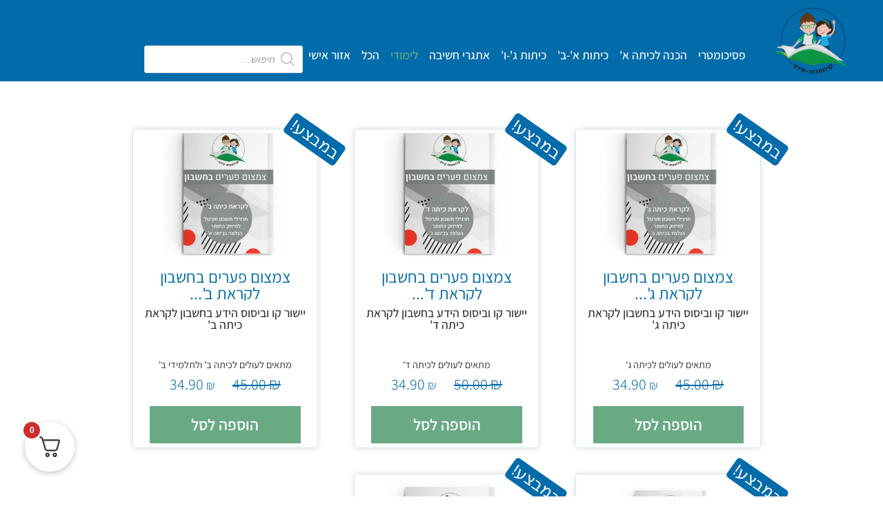

--- FILE ---
content_type: text/html; charset=UTF-8
request_url: https://colombus-kids.co.il/product-category/narrow_gaps/
body_size: 74495
content:
<!doctype html>
<html dir="rtl" lang="he-IL">
<head>
	<meta charset="UTF-8">
	<meta name="viewport" content="width=device-width, initial-scale=1">
	<link rel="profile" href="https://gmpg.org/xfn/11">
	<meta name='robots' content='index, follow, max-image-preview:large, max-snippet:-1, max-video-preview:-1' />
	<style>img:is([sizes="auto" i], [sizes^="auto," i]) { contain-intrinsic-size: 3000px 1500px }</style>
	
	<!-- This site is optimized with the Yoast SEO plugin v26.2 - https://yoast.com/wordpress/plugins/seo/ -->
	<title>ארכיון חוברות לימודיות - צמצום הפער - קולומבוס קידס</title>
	<link rel="canonical" href="https://colombus-kids.co.il/product-category/narrow_gaps/" />
	<meta property="og:locale" content="he_IL" />
	<meta property="og:type" content="article" />
	<meta property="og:title" content="ארכיון חוברות לימודיות - צמצום הפער - קולומבוס קידס" />
	<meta property="og:url" content="https://colombus-kids.co.il/product-category/narrow_gaps/" />
	<meta property="og:site_name" content="קולומבוס קידס" />
	<meta name="twitter:card" content="summary_large_image" />
	<script type="application/ld+json" class="yoast-schema-graph">{"@context":"https://schema.org","@graph":[{"@type":"CollectionPage","@id":"https://colombus-kids.co.il/product-category/narrow_gaps/","url":"https://colombus-kids.co.il/product-category/narrow_gaps/","name":"ארכיון חוברות לימודיות - צמצום הפער - קולומבוס קידס","isPartOf":{"@id":"https://colombus-kids.co.il/#website"},"primaryImageOfPage":{"@id":"https://colombus-kids.co.il/product-category/narrow_gaps/#primaryimage"},"image":{"@id":"https://colombus-kids.co.il/product-category/narrow_gaps/#primaryimage"},"thumbnailUrl":"https://colombus-kids.co.il/wp-content/uploads/2021/06/צמצום-פערים-בחשבון-לקראת-כיתה-ג-כריכת-החוברת-1.jpg","breadcrumb":{"@id":"https://colombus-kids.co.il/product-category/narrow_gaps/#breadcrumb"},"inLanguage":"he-IL"},{"@type":"ImageObject","inLanguage":"he-IL","@id":"https://colombus-kids.co.il/product-category/narrow_gaps/#primaryimage","url":"https://colombus-kids.co.il/wp-content/uploads/2021/06/צמצום-פערים-בחשבון-לקראת-כיתה-ג-כריכת-החוברת-1.jpg","contentUrl":"https://colombus-kids.co.il/wp-content/uploads/2021/06/צמצום-פערים-בחשבון-לקראת-כיתה-ג-כריכת-החוברת-1.jpg","width":500,"height":626},{"@type":"BreadcrumbList","@id":"https://colombus-kids.co.il/product-category/narrow_gaps/#breadcrumb","itemListElement":[{"@type":"ListItem","position":1,"name":"דף הבית","item":"https://colombus-kids.co.il/"},{"@type":"ListItem","position":2,"name":"חוברות לימודיות - צמצום הפער"}]},{"@type":"WebSite","@id":"https://colombus-kids.co.il/#website","url":"https://colombus-kids.co.il/","name":"קולומבוס קידס","description":"חוברות מאתגרות לילדים","publisher":{"@id":"https://colombus-kids.co.il/#organization"},"potentialAction":[{"@type":"SearchAction","target":{"@type":"EntryPoint","urlTemplate":"https://colombus-kids.co.il/?s={search_term_string}"},"query-input":{"@type":"PropertyValueSpecification","valueRequired":true,"valueName":"search_term_string"}}],"inLanguage":"he-IL"},{"@type":"Organization","@id":"https://colombus-kids.co.il/#organization","name":"קולומבוס קידס","url":"https://colombus-kids.co.il/","logo":{"@type":"ImageObject","inLanguage":"he-IL","@id":"https://colombus-kids.co.il/#/schema/logo/image/","url":"https://colombus-kids.co.il/wp-content/uploads/2021/04/d0f8b8b45805d7000cb724b1987fb742.colombus-kids-LOGO-500-.png","contentUrl":"https://colombus-kids.co.il/wp-content/uploads/2021/04/d0f8b8b45805d7000cb724b1987fb742.colombus-kids-LOGO-500-.png","width":500,"height":455,"caption":"קולומבוס קידס"},"image":{"@id":"https://colombus-kids.co.il/#/schema/logo/image/"}}]}</script>
	<!-- / Yoast SEO plugin. -->


<link rel='dns-prefetch' href='//www.googletagmanager.com' />
<link rel='dns-prefetch' href='//www.google.com' />
<link rel='dns-prefetch' href='//a.omappapi.com' />
<link rel="alternate" type="application/rss+xml" title="קולומבוס קידס &laquo; פיד‏" href="https://colombus-kids.co.il/feed/" />
<link rel="alternate" type="application/rss+xml" title="קולומבוס קידס &laquo; פיד תגובות‏" href="https://colombus-kids.co.il/comments/feed/" />
<link rel="alternate" type="application/rss+xml" title="קולומבוס קידס &laquo; פיד קטגוריה חוברות לימודיות - צמצום הפער" href="https://colombus-kids.co.il/product-category/narrow_gaps/feed/" />
<script>
window._wpemojiSettings = {"baseUrl":"https:\/\/s.w.org\/images\/core\/emoji\/16.0.1\/72x72\/","ext":".png","svgUrl":"https:\/\/s.w.org\/images\/core\/emoji\/16.0.1\/svg\/","svgExt":".svg","source":{"concatemoji":"https:\/\/colombus-kids.co.il\/wp-includes\/js\/wp-emoji-release.min.js?ver=6.8.3"}};
/*! This file is auto-generated */
!function(s,n){var o,i,e;function c(e){try{var t={supportTests:e,timestamp:(new Date).valueOf()};sessionStorage.setItem(o,JSON.stringify(t))}catch(e){}}function p(e,t,n){e.clearRect(0,0,e.canvas.width,e.canvas.height),e.fillText(t,0,0);var t=new Uint32Array(e.getImageData(0,0,e.canvas.width,e.canvas.height).data),a=(e.clearRect(0,0,e.canvas.width,e.canvas.height),e.fillText(n,0,0),new Uint32Array(e.getImageData(0,0,e.canvas.width,e.canvas.height).data));return t.every(function(e,t){return e===a[t]})}function u(e,t){e.clearRect(0,0,e.canvas.width,e.canvas.height),e.fillText(t,0,0);for(var n=e.getImageData(16,16,1,1),a=0;a<n.data.length;a++)if(0!==n.data[a])return!1;return!0}function f(e,t,n,a){switch(t){case"flag":return n(e,"\ud83c\udff3\ufe0f\u200d\u26a7\ufe0f","\ud83c\udff3\ufe0f\u200b\u26a7\ufe0f")?!1:!n(e,"\ud83c\udde8\ud83c\uddf6","\ud83c\udde8\u200b\ud83c\uddf6")&&!n(e,"\ud83c\udff4\udb40\udc67\udb40\udc62\udb40\udc65\udb40\udc6e\udb40\udc67\udb40\udc7f","\ud83c\udff4\u200b\udb40\udc67\u200b\udb40\udc62\u200b\udb40\udc65\u200b\udb40\udc6e\u200b\udb40\udc67\u200b\udb40\udc7f");case"emoji":return!a(e,"\ud83e\udedf")}return!1}function g(e,t,n,a){var r="undefined"!=typeof WorkerGlobalScope&&self instanceof WorkerGlobalScope?new OffscreenCanvas(300,150):s.createElement("canvas"),o=r.getContext("2d",{willReadFrequently:!0}),i=(o.textBaseline="top",o.font="600 32px Arial",{});return e.forEach(function(e){i[e]=t(o,e,n,a)}),i}function t(e){var t=s.createElement("script");t.src=e,t.defer=!0,s.head.appendChild(t)}"undefined"!=typeof Promise&&(o="wpEmojiSettingsSupports",i=["flag","emoji"],n.supports={everything:!0,everythingExceptFlag:!0},e=new Promise(function(e){s.addEventListener("DOMContentLoaded",e,{once:!0})}),new Promise(function(t){var n=function(){try{var e=JSON.parse(sessionStorage.getItem(o));if("object"==typeof e&&"number"==typeof e.timestamp&&(new Date).valueOf()<e.timestamp+604800&&"object"==typeof e.supportTests)return e.supportTests}catch(e){}return null}();if(!n){if("undefined"!=typeof Worker&&"undefined"!=typeof OffscreenCanvas&&"undefined"!=typeof URL&&URL.createObjectURL&&"undefined"!=typeof Blob)try{var e="postMessage("+g.toString()+"("+[JSON.stringify(i),f.toString(),p.toString(),u.toString()].join(",")+"));",a=new Blob([e],{type:"text/javascript"}),r=new Worker(URL.createObjectURL(a),{name:"wpTestEmojiSupports"});return void(r.onmessage=function(e){c(n=e.data),r.terminate(),t(n)})}catch(e){}c(n=g(i,f,p,u))}t(n)}).then(function(e){for(var t in e)n.supports[t]=e[t],n.supports.everything=n.supports.everything&&n.supports[t],"flag"!==t&&(n.supports.everythingExceptFlag=n.supports.everythingExceptFlag&&n.supports[t]);n.supports.everythingExceptFlag=n.supports.everythingExceptFlag&&!n.supports.flag,n.DOMReady=!1,n.readyCallback=function(){n.DOMReady=!0}}).then(function(){return e}).then(function(){var e;n.supports.everything||(n.readyCallback(),(e=n.source||{}).concatemoji?t(e.concatemoji):e.wpemoji&&e.twemoji&&(t(e.twemoji),t(e.wpemoji)))}))}((window,document),window._wpemojiSettings);
</script>
<style id='wp-emoji-styles-inline-css'>

	img.wp-smiley, img.emoji {
		display: inline !important;
		border: none !important;
		box-shadow: none !important;
		height: 1em !important;
		width: 1em !important;
		margin: 0 0.07em !important;
		vertical-align: -0.1em !important;
		background: none !important;
		padding: 0 !important;
	}
</style>
<link rel='stylesheet' id='wp-block-library-rtl-css' href='https://colombus-kids.co.il/wp-includes/css/dist/block-library/style-rtl.min.css?ver=6.8.3' media='all' />
<link rel='stylesheet' id='jet-engine-frontend-css' href='https://colombus-kids.co.il/wp-content/plugins/jet-engine/assets/css/frontend.css?ver=3.7.8' media='all' />
<style id='global-styles-inline-css'>
:root{--wp--preset--aspect-ratio--square: 1;--wp--preset--aspect-ratio--4-3: 4/3;--wp--preset--aspect-ratio--3-4: 3/4;--wp--preset--aspect-ratio--3-2: 3/2;--wp--preset--aspect-ratio--2-3: 2/3;--wp--preset--aspect-ratio--16-9: 16/9;--wp--preset--aspect-ratio--9-16: 9/16;--wp--preset--color--black: #000000;--wp--preset--color--cyan-bluish-gray: #abb8c3;--wp--preset--color--white: #ffffff;--wp--preset--color--pale-pink: #f78da7;--wp--preset--color--vivid-red: #cf2e2e;--wp--preset--color--luminous-vivid-orange: #ff6900;--wp--preset--color--luminous-vivid-amber: #fcb900;--wp--preset--color--light-green-cyan: #7bdcb5;--wp--preset--color--vivid-green-cyan: #00d084;--wp--preset--color--pale-cyan-blue: #8ed1fc;--wp--preset--color--vivid-cyan-blue: #0693e3;--wp--preset--color--vivid-purple: #9b51e0;--wp--preset--gradient--vivid-cyan-blue-to-vivid-purple: linear-gradient(135deg,rgba(6,147,227,1) 0%,rgb(155,81,224) 100%);--wp--preset--gradient--light-green-cyan-to-vivid-green-cyan: linear-gradient(135deg,rgb(122,220,180) 0%,rgb(0,208,130) 100%);--wp--preset--gradient--luminous-vivid-amber-to-luminous-vivid-orange: linear-gradient(135deg,rgba(252,185,0,1) 0%,rgba(255,105,0,1) 100%);--wp--preset--gradient--luminous-vivid-orange-to-vivid-red: linear-gradient(135deg,rgba(255,105,0,1) 0%,rgb(207,46,46) 100%);--wp--preset--gradient--very-light-gray-to-cyan-bluish-gray: linear-gradient(135deg,rgb(238,238,238) 0%,rgb(169,184,195) 100%);--wp--preset--gradient--cool-to-warm-spectrum: linear-gradient(135deg,rgb(74,234,220) 0%,rgb(151,120,209) 20%,rgb(207,42,186) 40%,rgb(238,44,130) 60%,rgb(251,105,98) 80%,rgb(254,248,76) 100%);--wp--preset--gradient--blush-light-purple: linear-gradient(135deg,rgb(255,206,236) 0%,rgb(152,150,240) 100%);--wp--preset--gradient--blush-bordeaux: linear-gradient(135deg,rgb(254,205,165) 0%,rgb(254,45,45) 50%,rgb(107,0,62) 100%);--wp--preset--gradient--luminous-dusk: linear-gradient(135deg,rgb(255,203,112) 0%,rgb(199,81,192) 50%,rgb(65,88,208) 100%);--wp--preset--gradient--pale-ocean: linear-gradient(135deg,rgb(255,245,203) 0%,rgb(182,227,212) 50%,rgb(51,167,181) 100%);--wp--preset--gradient--electric-grass: linear-gradient(135deg,rgb(202,248,128) 0%,rgb(113,206,126) 100%);--wp--preset--gradient--midnight: linear-gradient(135deg,rgb(2,3,129) 0%,rgb(40,116,252) 100%);--wp--preset--font-size--small: 13px;--wp--preset--font-size--medium: 20px;--wp--preset--font-size--large: 36px;--wp--preset--font-size--x-large: 42px;--wp--preset--spacing--20: 0.44rem;--wp--preset--spacing--30: 0.67rem;--wp--preset--spacing--40: 1rem;--wp--preset--spacing--50: 1.5rem;--wp--preset--spacing--60: 2.25rem;--wp--preset--spacing--70: 3.38rem;--wp--preset--spacing--80: 5.06rem;--wp--preset--shadow--natural: 6px 6px 9px rgba(0, 0, 0, 0.2);--wp--preset--shadow--deep: 12px 12px 50px rgba(0, 0, 0, 0.4);--wp--preset--shadow--sharp: 6px 6px 0px rgba(0, 0, 0, 0.2);--wp--preset--shadow--outlined: 6px 6px 0px -3px rgba(255, 255, 255, 1), 6px 6px rgba(0, 0, 0, 1);--wp--preset--shadow--crisp: 6px 6px 0px rgba(0, 0, 0, 1);}:root { --wp--style--global--content-size: 800px;--wp--style--global--wide-size: 1200px; }:where(body) { margin: 0; }.wp-site-blocks > .alignleft { float: left; margin-right: 2em; }.wp-site-blocks > .alignright { float: right; margin-left: 2em; }.wp-site-blocks > .aligncenter { justify-content: center; margin-left: auto; margin-right: auto; }:where(.wp-site-blocks) > * { margin-block-start: 24px; margin-block-end: 0; }:where(.wp-site-blocks) > :first-child { margin-block-start: 0; }:where(.wp-site-blocks) > :last-child { margin-block-end: 0; }:root { --wp--style--block-gap: 24px; }:root :where(.is-layout-flow) > :first-child{margin-block-start: 0;}:root :where(.is-layout-flow) > :last-child{margin-block-end: 0;}:root :where(.is-layout-flow) > *{margin-block-start: 24px;margin-block-end: 0;}:root :where(.is-layout-constrained) > :first-child{margin-block-start: 0;}:root :where(.is-layout-constrained) > :last-child{margin-block-end: 0;}:root :where(.is-layout-constrained) > *{margin-block-start: 24px;margin-block-end: 0;}:root :where(.is-layout-flex){gap: 24px;}:root :where(.is-layout-grid){gap: 24px;}.is-layout-flow > .alignleft{float: left;margin-inline-start: 0;margin-inline-end: 2em;}.is-layout-flow > .alignright{float: right;margin-inline-start: 2em;margin-inline-end: 0;}.is-layout-flow > .aligncenter{margin-left: auto !important;margin-right: auto !important;}.is-layout-constrained > .alignleft{float: left;margin-inline-start: 0;margin-inline-end: 2em;}.is-layout-constrained > .alignright{float: right;margin-inline-start: 2em;margin-inline-end: 0;}.is-layout-constrained > .aligncenter{margin-left: auto !important;margin-right: auto !important;}.is-layout-constrained > :where(:not(.alignleft):not(.alignright):not(.alignfull)){max-width: var(--wp--style--global--content-size);margin-left: auto !important;margin-right: auto !important;}.is-layout-constrained > .alignwide{max-width: var(--wp--style--global--wide-size);}body .is-layout-flex{display: flex;}.is-layout-flex{flex-wrap: wrap;align-items: center;}.is-layout-flex > :is(*, div){margin: 0;}body .is-layout-grid{display: grid;}.is-layout-grid > :is(*, div){margin: 0;}body{padding-top: 0px;padding-right: 0px;padding-bottom: 0px;padding-left: 0px;}a:where(:not(.wp-element-button)){text-decoration: underline;}:root :where(.wp-element-button, .wp-block-button__link){background-color: #32373c;border-width: 0;color: #fff;font-family: inherit;font-size: inherit;line-height: inherit;padding: calc(0.667em + 2px) calc(1.333em + 2px);text-decoration: none;}.has-black-color{color: var(--wp--preset--color--black) !important;}.has-cyan-bluish-gray-color{color: var(--wp--preset--color--cyan-bluish-gray) !important;}.has-white-color{color: var(--wp--preset--color--white) !important;}.has-pale-pink-color{color: var(--wp--preset--color--pale-pink) !important;}.has-vivid-red-color{color: var(--wp--preset--color--vivid-red) !important;}.has-luminous-vivid-orange-color{color: var(--wp--preset--color--luminous-vivid-orange) !important;}.has-luminous-vivid-amber-color{color: var(--wp--preset--color--luminous-vivid-amber) !important;}.has-light-green-cyan-color{color: var(--wp--preset--color--light-green-cyan) !important;}.has-vivid-green-cyan-color{color: var(--wp--preset--color--vivid-green-cyan) !important;}.has-pale-cyan-blue-color{color: var(--wp--preset--color--pale-cyan-blue) !important;}.has-vivid-cyan-blue-color{color: var(--wp--preset--color--vivid-cyan-blue) !important;}.has-vivid-purple-color{color: var(--wp--preset--color--vivid-purple) !important;}.has-black-background-color{background-color: var(--wp--preset--color--black) !important;}.has-cyan-bluish-gray-background-color{background-color: var(--wp--preset--color--cyan-bluish-gray) !important;}.has-white-background-color{background-color: var(--wp--preset--color--white) !important;}.has-pale-pink-background-color{background-color: var(--wp--preset--color--pale-pink) !important;}.has-vivid-red-background-color{background-color: var(--wp--preset--color--vivid-red) !important;}.has-luminous-vivid-orange-background-color{background-color: var(--wp--preset--color--luminous-vivid-orange) !important;}.has-luminous-vivid-amber-background-color{background-color: var(--wp--preset--color--luminous-vivid-amber) !important;}.has-light-green-cyan-background-color{background-color: var(--wp--preset--color--light-green-cyan) !important;}.has-vivid-green-cyan-background-color{background-color: var(--wp--preset--color--vivid-green-cyan) !important;}.has-pale-cyan-blue-background-color{background-color: var(--wp--preset--color--pale-cyan-blue) !important;}.has-vivid-cyan-blue-background-color{background-color: var(--wp--preset--color--vivid-cyan-blue) !important;}.has-vivid-purple-background-color{background-color: var(--wp--preset--color--vivid-purple) !important;}.has-black-border-color{border-color: var(--wp--preset--color--black) !important;}.has-cyan-bluish-gray-border-color{border-color: var(--wp--preset--color--cyan-bluish-gray) !important;}.has-white-border-color{border-color: var(--wp--preset--color--white) !important;}.has-pale-pink-border-color{border-color: var(--wp--preset--color--pale-pink) !important;}.has-vivid-red-border-color{border-color: var(--wp--preset--color--vivid-red) !important;}.has-luminous-vivid-orange-border-color{border-color: var(--wp--preset--color--luminous-vivid-orange) !important;}.has-luminous-vivid-amber-border-color{border-color: var(--wp--preset--color--luminous-vivid-amber) !important;}.has-light-green-cyan-border-color{border-color: var(--wp--preset--color--light-green-cyan) !important;}.has-vivid-green-cyan-border-color{border-color: var(--wp--preset--color--vivid-green-cyan) !important;}.has-pale-cyan-blue-border-color{border-color: var(--wp--preset--color--pale-cyan-blue) !important;}.has-vivid-cyan-blue-border-color{border-color: var(--wp--preset--color--vivid-cyan-blue) !important;}.has-vivid-purple-border-color{border-color: var(--wp--preset--color--vivid-purple) !important;}.has-vivid-cyan-blue-to-vivid-purple-gradient-background{background: var(--wp--preset--gradient--vivid-cyan-blue-to-vivid-purple) !important;}.has-light-green-cyan-to-vivid-green-cyan-gradient-background{background: var(--wp--preset--gradient--light-green-cyan-to-vivid-green-cyan) !important;}.has-luminous-vivid-amber-to-luminous-vivid-orange-gradient-background{background: var(--wp--preset--gradient--luminous-vivid-amber-to-luminous-vivid-orange) !important;}.has-luminous-vivid-orange-to-vivid-red-gradient-background{background: var(--wp--preset--gradient--luminous-vivid-orange-to-vivid-red) !important;}.has-very-light-gray-to-cyan-bluish-gray-gradient-background{background: var(--wp--preset--gradient--very-light-gray-to-cyan-bluish-gray) !important;}.has-cool-to-warm-spectrum-gradient-background{background: var(--wp--preset--gradient--cool-to-warm-spectrum) !important;}.has-blush-light-purple-gradient-background{background: var(--wp--preset--gradient--blush-light-purple) !important;}.has-blush-bordeaux-gradient-background{background: var(--wp--preset--gradient--blush-bordeaux) !important;}.has-luminous-dusk-gradient-background{background: var(--wp--preset--gradient--luminous-dusk) !important;}.has-pale-ocean-gradient-background{background: var(--wp--preset--gradient--pale-ocean) !important;}.has-electric-grass-gradient-background{background: var(--wp--preset--gradient--electric-grass) !important;}.has-midnight-gradient-background{background: var(--wp--preset--gradient--midnight) !important;}.has-small-font-size{font-size: var(--wp--preset--font-size--small) !important;}.has-medium-font-size{font-size: var(--wp--preset--font-size--medium) !important;}.has-large-font-size{font-size: var(--wp--preset--font-size--large) !important;}.has-x-large-font-size{font-size: var(--wp--preset--font-size--x-large) !important;}
:root :where(.wp-block-pullquote){font-size: 1.5em;line-height: 1.6;}
</style>
<link rel='stylesheet' id='woocommerce-layout-rtl-css' href='https://colombus-kids.co.il/wp-content/plugins/woocommerce/assets/css/woocommerce-layout-rtl.css?ver=10.3.7' media='all' />
<link rel='stylesheet' id='woocommerce-smallscreen-rtl-css' href='https://colombus-kids.co.il/wp-content/plugins/woocommerce/assets/css/woocommerce-smallscreen-rtl.css?ver=10.3.7' media='only screen and (max-width: 768px)' />
<link rel='stylesheet' id='woocommerce-general-rtl-css' href='https://colombus-kids.co.il/wp-content/plugins/woocommerce/assets/css/woocommerce-rtl.css?ver=10.3.7' media='all' />
<style id='woocommerce-inline-inline-css'>
.woocommerce form .form-row .required { visibility: visible; }
</style>
<link rel='stylesheet' id='brands-styles-css' href='https://colombus-kids.co.il/wp-content/plugins/woocommerce/assets/css/brands.css?ver=10.3.7' media='all' />
<link rel='stylesheet' id='dgwt-wcas-style-css' href='https://colombus-kids.co.il/wp-content/plugins/ajax-search-for-woocommerce/assets/css/style.min.css?ver=1.31.0' media='all' />
<link rel='stylesheet' id='hello-elementor-css' href='https://colombus-kids.co.il/wp-content/themes/hello-elementor/assets/css/reset.css?ver=3.4.4' media='all' />
<link rel='stylesheet' id='hello-elementor-theme-style-css' href='https://colombus-kids.co.il/wp-content/themes/hello-elementor/assets/css/theme.css?ver=3.4.4' media='all' />
<link rel='stylesheet' id='hello-elementor-header-footer-css' href='https://colombus-kids.co.il/wp-content/themes/hello-elementor/assets/css/header-footer.css?ver=3.4.4' media='all' />
<link rel='stylesheet' id='elementor-frontend-css' href='https://colombus-kids.co.il/wp-content/plugins/elementor/assets/css/frontend-rtl.min.css?ver=3.32.5' media='all' />
<style id='elementor-frontend-inline-css'>
.elementor-kit-12{--e-global-color-primary:#026BAA;--e-global-color-secondary:#69AA84;--e-global-color-text:#000000;--e-global-color-accent:#69AA84;--e-global-color-43a3a49:#E9CFCC;--e-global-color-7463d46:#7C7C7C;--e-global-color-c8ecdfa:#FFFFFF;--e-global-color-6cae46f:#7C7C7C08;--e-global-color-327bdb7:#FFFFFF00;--e-global-color-2bddf2a:#69AA8440;--e-global-color-a2863be:#23A45E;--e-global-typography-primary-font-family:"Assistant";--e-global-typography-primary-font-size:4em;--e-global-typography-primary-font-weight:500;--e-global-typography-primary-line-height:1em;--e-global-typography-secondary-font-family:"Assistant";--e-global-typography-secondary-font-size:3.5em;--e-global-typography-secondary-font-weight:400;--e-global-typography-secondary-line-height:1em;--e-global-typography-text-font-family:"Assistant";--e-global-typography-text-font-size:1em;--e-global-typography-text-font-weight:400;--e-global-typography-text-line-height:1em;--e-global-typography-accent-font-family:"Assistant";--e-global-typography-accent-font-size:1.1em;--e-global-typography-accent-font-weight:500;--e-global-typography-accent-line-height:1em;--e-global-typography-d739046-font-family:"Assistant";--e-global-typography-d739046-font-size:3em;--e-global-typography-d739046-font-weight:400;--e-global-typography-d739046-line-height:1em;--e-global-typography-89a232b-font-size:2.5em;--e-global-typography-89a232b-font-weight:400;--e-global-typography-89a232b-line-height:1em;--e-global-typography-c76cde7-font-size:2em;--e-global-typography-c76cde7-font-weight:400;--e-global-typography-c76cde7-line-height:1em;--e-global-typography-b2dabdf-font-size:1.5em;--e-global-typography-b2dabdf-font-weight:400;--e-global-typography-b2dabdf-line-height:1em;--e-global-typography-b3fd20f-font-family:"Assistant";--e-global-typography-b3fd20f-font-size:1.2em;--e-global-typography-b3fd20f-font-weight:400;--e-global-typography-b3fd20f-line-height:1em;--e-global-typography-25e3045-font-family:"Assistant";--e-global-typography-25e3045-font-size:0.9em;--e-global-typography-25e3045-font-weight:400;--e-global-typography-a9c9473-font-family:"Assistant";--e-global-typography-a9c9473-font-size:1.5em;--e-global-typography-a9c9473-font-weight:500;--e-global-typography-a9c9473-line-height:1em;}.elementor-kit-12 button,.elementor-kit-12 input[type="button"],.elementor-kit-12 input[type="submit"],.elementor-kit-12 .elementor-button{background-color:var( --e-global-color-secondary );color:var( --e-global-color-c8ecdfa );border-style:solid;border-width:1px 1px 1px 1px;border-color:var( --e-global-color-secondary );border-radius:5px 5px 5px 5px;padding:2% 5% 2% 5%;}.elementor-kit-12 button:hover,.elementor-kit-12 button:focus,.elementor-kit-12 input[type="button"]:hover,.elementor-kit-12 input[type="button"]:focus,.elementor-kit-12 input[type="submit"]:hover,.elementor-kit-12 input[type="submit"]:focus,.elementor-kit-12 .elementor-button:hover,.elementor-kit-12 .elementor-button:focus{background-color:var( --e-global-color-c8ecdfa );color:var( --e-global-color-secondary );border-style:solid;border-width:1px 1px 1px 1px;border-color:var( --e-global-color-secondary );border-radius:5px 5px 5px 5px;}.elementor-kit-12 e-page-transition{background-color:#FFBC7D;}.elementor-kit-12 a{font-family:"Assistant", assistant;}.elementor-kit-12 h1{font-family:"Assistant", assistant;}.elementor-kit-12 h2{font-family:"Assistant", assistant;}.elementor-kit-12 h3{font-family:"Assistant", assistant;}.elementor-kit-12 h4{font-family:"Assistant", assistant;}.elementor-kit-12 h5{font-family:"Assistant", assistant;}.elementor-kit-12 h6{font-family:"Assistant", assistant;}.elementor-section.elementor-section-boxed > .elementor-container{max-width:1920px;}.e-con{--container-max-width:1920px;}.elementor-widget:not(:last-child){margin-block-end:5px;}.elementor-element{--widgets-spacing:5px 5px;--widgets-spacing-row:5px;--widgets-spacing-column:5px;}{}h1.entry-title{display:var(--page-title-display);}@media(max-width:1024px){.elementor-section.elementor-section-boxed > .elementor-container{max-width:1024px;}.e-con{--container-max-width:1024px;}}@media(max-width:767px){.elementor-kit-12{--e-global-typography-primary-font-size:3em;--e-global-typography-secondary-font-size:2.5em;--e-global-typography-secondary-line-height:1em;--e-global-typography-text-font-size:1em;--e-global-typography-text-line-height:1em;--e-global-typography-accent-font-size:1.1em;--e-global-typography-d739046-font-size:2em;--e-global-typography-d739046-line-height:1em;--e-global-typography-89a232b-font-size:2.5em;--e-global-typography-c76cde7-font-size:2em;--e-global-typography-b2dabdf-font-size:1.5em;--e-global-typography-b3fd20f-font-size:1.1em;--e-global-typography-a9c9473-font-size:0.8em;}.elementor-section.elementor-section-boxed > .elementor-container{max-width:767px;}.e-con{--container-max-width:767px;}}
.elementor-124 .elementor-element.elementor-element-1f27a74 .elementor-repeater-item-d6f4f6f.jet-parallax-section__layout .jet-parallax-section__image{background-size:auto;}.elementor-bc-flex-widget .elementor-124 .elementor-element.elementor-element-861465a.elementor-column .elementor-widget-wrap{align-items:flex-end;}.elementor-124 .elementor-element.elementor-element-861465a.elementor-column.elementor-element[data-element_type="column"] > .elementor-widget-wrap.elementor-element-populated{align-content:flex-end;align-items:flex-end;}.elementor-124 .elementor-element.elementor-element-f12fecd{width:var( --container-widget-width, 15% );max-width:15%;--container-widget-width:15%;--container-widget-flex-grow:0;}.elementor-124 .elementor-element.elementor-element-f12fecd.elementor-element{--align-self:flex-start;}.elementor-124 .elementor-element.elementor-element-f12fecd img{width:57%;max-width:91%;}.elementor-124 .elementor-element.elementor-element-5e750e5{width:var( --container-widget-width, 74% );max-width:74%;--container-widget-width:74%;--container-widget-flex-grow:0;--e-nav-menu-horizontal-menu-item-margin:calc( 16px / 2 );}.elementor-124 .elementor-element.elementor-element-5e750e5 .elementor-menu-toggle{margin-left:auto;background-color:var( --e-global-color-c8ecdfa );}.elementor-124 .elementor-element.elementor-element-5e750e5 .elementor-nav-menu .elementor-item{font-family:var( --e-global-typography-accent-font-family ), assistant;font-size:var( --e-global-typography-accent-font-size );font-weight:var( --e-global-typography-accent-font-weight );line-height:var( --e-global-typography-accent-line-height );}.elementor-124 .elementor-element.elementor-element-5e750e5 .elementor-nav-menu--main .elementor-item{color:#FFFFFF;fill:#FFFFFF;padding-left:0px;padding-right:0px;padding-top:32px;padding-bottom:32px;}.elementor-124 .elementor-element.elementor-element-5e750e5 .elementor-nav-menu--main .elementor-item:hover,
					.elementor-124 .elementor-element.elementor-element-5e750e5 .elementor-nav-menu--main .elementor-item.elementor-item-active,
					.elementor-124 .elementor-element.elementor-element-5e750e5 .elementor-nav-menu--main .elementor-item.highlighted,
					.elementor-124 .elementor-element.elementor-element-5e750e5 .elementor-nav-menu--main .elementor-item:focus{color:var( --e-global-color-secondary );fill:var( --e-global-color-secondary );}.elementor-124 .elementor-element.elementor-element-5e750e5 .elementor-nav-menu--main:not(.elementor-nav-menu--layout-horizontal) .elementor-nav-menu > li:not(:last-child){margin-bottom:16px;}.elementor-124 .elementor-element.elementor-element-5e750e5 .elementor-nav-menu--dropdown a, .elementor-124 .elementor-element.elementor-element-5e750e5 .elementor-menu-toggle{color:var( --e-global-color-text );fill:var( --e-global-color-text );}.elementor-124 .elementor-element.elementor-element-5e750e5 .elementor-nav-menu--dropdown{background-color:var( --e-global-color-c8ecdfa );border-style:solid;border-width:1px 1px 1px 1px;border-color:var( --e-global-color-6cae46f );}.elementor-124 .elementor-element.elementor-element-5e750e5 .elementor-nav-menu--dropdown a:hover,
					.elementor-124 .elementor-element.elementor-element-5e750e5 .elementor-nav-menu--dropdown a:focus,
					.elementor-124 .elementor-element.elementor-element-5e750e5 .elementor-nav-menu--dropdown a.elementor-item-active,
					.elementor-124 .elementor-element.elementor-element-5e750e5 .elementor-nav-menu--dropdown a.highlighted,
					.elementor-124 .elementor-element.elementor-element-5e750e5 .elementor-menu-toggle:hover,
					.elementor-124 .elementor-element.elementor-element-5e750e5 .elementor-menu-toggle:focus{color:var( --e-global-color-c8ecdfa );}.elementor-124 .elementor-element.elementor-element-5e750e5 .elementor-nav-menu--dropdown a:hover,
					.elementor-124 .elementor-element.elementor-element-5e750e5 .elementor-nav-menu--dropdown a:focus,
					.elementor-124 .elementor-element.elementor-element-5e750e5 .elementor-nav-menu--dropdown a.elementor-item-active,
					.elementor-124 .elementor-element.elementor-element-5e750e5 .elementor-nav-menu--dropdown a.highlighted{background-color:var( --e-global-color-secondary );}.elementor-124 .elementor-element.elementor-element-5e750e5 .elementor-nav-menu--dropdown a.elementor-item-active{color:var( --e-global-color-c8ecdfa );background-color:var( --e-global-color-secondary );}.elementor-124 .elementor-element.elementor-element-5e750e5 .elementor-nav-menu--dropdown .elementor-item, .elementor-124 .elementor-element.elementor-element-5e750e5 .elementor-nav-menu--dropdown  .elementor-sub-item{font-family:var( --e-global-typography-text-font-family ), assistant;font-size:var( --e-global-typography-text-font-size );font-weight:var( --e-global-typography-text-font-weight );}.elementor-124 .elementor-element.elementor-element-5e750e5 .elementor-nav-menu--dropdown a{padding-left:10px;padding-right:10px;padding-top:5px;padding-bottom:5px;}.elementor-124 .elementor-element.elementor-element-5e750e5 .elementor-nav-menu--dropdown li:not(:last-child){border-style:solid;border-color:var( --e-global-color-6cae46f );border-bottom-width:2px;}.elementor-124 .elementor-element.elementor-element-5e750e5 .elementor-nav-menu--main > .elementor-nav-menu > li > .elementor-nav-menu--dropdown, .elementor-124 .elementor-element.elementor-element-5e750e5 .elementor-nav-menu__container.elementor-nav-menu--dropdown{margin-top:10px !important;}.elementor-124 .elementor-element.elementor-element-5e750e5 div.elementor-menu-toggle{color:var( --e-global-color-primary );}.elementor-124 .elementor-element.elementor-element-5e750e5 div.elementor-menu-toggle svg{fill:var( --e-global-color-primary );}.elementor-124 .elementor-element.elementor-element-5e750e5 div.elementor-menu-toggle:hover, .elementor-124 .elementor-element.elementor-element-5e750e5 div.elementor-menu-toggle:focus{color:var( --e-global-color-secondary );}.elementor-124 .elementor-element.elementor-element-5e750e5 div.elementor-menu-toggle:hover svg, .elementor-124 .elementor-element.elementor-element-5e750e5 div.elementor-menu-toggle:focus svg{fill:var( --e-global-color-secondary );}.elementor-124 .elementor-element.elementor-element-5e750e5 .elementor-menu-toggle:hover, .elementor-124 .elementor-element.elementor-element-5e750e5 .elementor-menu-toggle:focus{background-color:var( --e-global-color-c8ecdfa );}.elementor-124 .elementor-element.elementor-element-1f27a74:not(.elementor-motion-effects-element-type-background), .elementor-124 .elementor-element.elementor-element-1f27a74 > .elementor-motion-effects-container > .elementor-motion-effects-layer{background-color:var( --e-global-color-primary );}.elementor-124 .elementor-element.elementor-element-1f27a74 > .elementor-container{min-height:95px;}.elementor-124 .elementor-element.elementor-element-1f27a74 > .elementor-background-overlay{mix-blend-mode:screen;transition:background 0.3s, border-radius 0.3s, opacity 0.3s;}.elementor-124 .elementor-element.elementor-element-1f27a74{transition:background 0.3s, border 0.3s, border-radius 0.3s, box-shadow 0.3s;margin-top:0px;margin-bottom:0px;padding:0px 0px 0px 0px;z-index:999;}.elementor-theme-builder-content-area{height:400px;}.elementor-location-header:before, .elementor-location-footer:before{content:"";display:table;clear:both;}@media(max-width:1024px){.elementor-124 .elementor-element.elementor-element-5e750e5 .elementor-nav-menu .elementor-item{font-size:var( --e-global-typography-accent-font-size );line-height:var( --e-global-typography-accent-line-height );}.elementor-124 .elementor-element.elementor-element-5e750e5 .elementor-nav-menu--dropdown .elementor-item, .elementor-124 .elementor-element.elementor-element-5e750e5 .elementor-nav-menu--dropdown  .elementor-sub-item{font-size:var( --e-global-typography-text-font-size );}}@media(max-width:767px){.elementor-124 .elementor-element.elementor-element-861465a > .elementor-element-populated{margin:0px 0px 0px 0px;--e-column-margin-right:0px;--e-column-margin-left:0px;padding:0% 0% 0% 0%;}.elementor-124 .elementor-element.elementor-element-f12fecd{width:var( --container-widget-width, 30% );max-width:30%;--container-widget-width:30%;--container-widget-flex-grow:0;align-self:center;order:2;text-align:center;}.elementor-124 .elementor-element.elementor-element-f12fecd > .elementor-widget-container{margin:0px 0px 0px 0px;padding:0px 0px 0px 0px;}.elementor-124 .elementor-element.elementor-element-f12fecd img{width:100%;max-width:100%;}.elementor-124 .elementor-element.elementor-element-5e750e5{width:var( --container-widget-width, 35% );max-width:35%;--container-widget-width:35%;--container-widget-flex-grow:0;order:1;--e-nav-menu-horizontal-menu-item-margin:calc( 0px / 2 );--nav-menu-icon-size:25px;}.elementor-124 .elementor-element.elementor-element-5e750e5 > .elementor-widget-container{margin:0px 0px 0px 0px;padding:0px 0px 0px 0px;}.elementor-124 .elementor-element.elementor-element-5e750e5 .elementor-nav-menu .elementor-item{font-size:var( --e-global-typography-accent-font-size );line-height:var( --e-global-typography-accent-line-height );}.elementor-124 .elementor-element.elementor-element-5e750e5 .elementor-nav-menu--main .elementor-item{padding-left:1px;padding-right:1px;padding-top:1px;padding-bottom:1px;}.elementor-124 .elementor-element.elementor-element-5e750e5 .elementor-nav-menu--main:not(.elementor-nav-menu--layout-horizontal) .elementor-nav-menu > li:not(:last-child){margin-bottom:0px;}.elementor-124 .elementor-element.elementor-element-5e750e5 .elementor-nav-menu--dropdown .elementor-item, .elementor-124 .elementor-element.elementor-element-5e750e5 .elementor-nav-menu--dropdown  .elementor-sub-item{font-size:var( --e-global-typography-text-font-size );}.elementor-124 .elementor-element.elementor-element-5e750e5 .elementor-nav-menu--dropdown{border-width:0px 0px 2px 0px;border-radius:0px 0px 5px 5px;}.elementor-124 .elementor-element.elementor-element-5e750e5 .elementor-nav-menu--dropdown li:first-child a{border-top-left-radius:0px;border-top-right-radius:0px;}.elementor-124 .elementor-element.elementor-element-5e750e5 .elementor-nav-menu--dropdown li:last-child a{border-bottom-right-radius:5px;border-bottom-left-radius:5px;}.elementor-124 .elementor-element.elementor-element-5e750e5 .elementor-nav-menu--dropdown a{padding-left:0px;padding-right:0px;padding-top:10px;padding-bottom:10px;}.elementor-124 .elementor-element.elementor-element-5e750e5 .elementor-nav-menu--main > .elementor-nav-menu > li > .elementor-nav-menu--dropdown, .elementor-124 .elementor-element.elementor-element-5e750e5 .elementor-nav-menu__container.elementor-nav-menu--dropdown{margin-top:10px !important;}.elementor-124 .elementor-element.elementor-element-5e750e5 .elementor-menu-toggle{border-width:0px;border-radius:5px;}.elementor-124 .elementor-element.elementor-element-1f27a74{margin-top:0px;margin-bottom:0px;padding:2% 3% 2% 3%;}}/* Start custom CSS for section, class: .elementor-element-1f27a74 */.elementor-124 .elementor-element.elementor-element-1f27a74{
transition: all 1s ease ;
}
.elementor-124 .elementor-element.elementor-element-1f27a74 .logo img {
transition: all 0.5s ease;
}

.elementor-124 .elementor-element.elementor-element-1f27a74.elementor-sticky--effects{
background-color: #026BAA;
}

.elementor-124 .elementor-element.elementor-element-1f27a74.elementor-sticky--effects .logo img {
max-width: 20%;
margin: auto;
}


@media only screen and (max-width: 600px) {
.elementor-124 .elementor-element.elementor-element-1f27a74.elementor-sticky--effects .logo img {
max-width: 50%;
margin: auto;
}
}/* End custom CSS */
.elementor-129 .elementor-element.elementor-element-d217cf3 > .elementor-container > .elementor-column > .elementor-widget-wrap{align-content:center;align-items:center;}.elementor-129 .elementor-element.elementor-element-d217cf3 .elementor-repeater-item-7d9eb37.jet-parallax-section__layout .jet-parallax-section__image{background-size:auto;}.elementor-129 .elementor-element.elementor-element-9c020c6 > .elementor-widget-wrap > .elementor-widget:not(.elementor-widget__width-auto):not(.elementor-widget__width-initial):not(:last-child):not(.elementor-absolute){margin-bottom:0px;}.elementor-129 .elementor-element.elementor-element-9c020c6 > .elementor-element-populated{margin:0px 0px 0px 0px;--e-column-margin-right:0px;--e-column-margin-left:0px;padding:3% 0% 0% 0%;}.elementor-129 .elementor-element.elementor-element-90ecb08 .elementor-repeater-item-94f024a.jet-parallax-section__layout .jet-parallax-section__image{background-size:auto;}.elementor-129 .elementor-element.elementor-element-aab11f5 > .elementor-element-populated{margin:0px 0px 0px 0px;--e-column-margin-right:0px;--e-column-margin-left:0px;padding:0px 0px 0px 0px;}.elementor-129 .elementor-element.elementor-element-ab97dd4 > .elementor-widget-container{margin:0px 0px 0px 0px;padding:0px 0px 0px 0px;}.elementor-129 .elementor-element.elementor-element-ab97dd4{text-align:center;}.elementor-129 .elementor-element.elementor-element-add5df2 > .elementor-element-populated{margin:0px 0px 0px 0px;--e-column-margin-right:0px;--e-column-margin-left:0px;padding:0px 0px 0px 0px;}.elementor-129 .elementor-element.elementor-element-4e1bda5 > .elementor-widget-container{margin:0px 0px 0px 0px;padding:0px 0px 0px 0px;}.elementor-129 .elementor-element.elementor-element-4e1bda5{text-align:center;}.elementor-129 .elementor-element.elementor-element-480404b > .elementor-element-populated{margin:0px 0px 0px 0px;--e-column-margin-right:0px;--e-column-margin-left:0px;padding:0px 0px 0px 0px;}.elementor-129 .elementor-element.elementor-element-aff0f59 > .elementor-widget-container{margin:0px 0px 0px 0px;padding:0px 0px 0px 0px;}.elementor-129 .elementor-element.elementor-element-aff0f59{text-align:right;}.elementor-129 .elementor-element.elementor-element-90ecb08 > .elementor-container{max-width:500px;}.elementor-129 .elementor-element.elementor-element-90ecb08{margin-top:0px;margin-bottom:0px;padding:1% 0% 0% 0%;}.elementor-bc-flex-widget .elementor-129 .elementor-element.elementor-element-e718aec.elementor-column .elementor-widget-wrap{align-items:flex-start;}.elementor-129 .elementor-element.elementor-element-e718aec.elementor-column.elementor-element[data-element_type="column"] > .elementor-widget-wrap.elementor-element-populated{align-content:flex-start;align-items:flex-start;}.elementor-129 .elementor-element.elementor-element-e718aec > .elementor-element-populated{margin:0px 0px 0px 0px;--e-column-margin-right:0px;--e-column-margin-left:0px;padding:3% 0% 0% 0%;}.elementor-129 .elementor-element.elementor-element-9eabe74{text-align:center;}.elementor-129 .elementor-element.elementor-element-dacafd1{width:100%;max-width:100%;align-self:flex-end;}.elementor-129 .elementor-element.elementor-element-dacafd1 > .elementor-widget-container{margin:0px 0px 0px 0px;padding:0% 0% 0% 0%;}.elementor-129 .elementor-element.elementor-element-dacafd1 .elementor-icon-wrapper{text-align:center;}.elementor-129 .elementor-element.elementor-element-dacafd1.elementor-view-stacked .elementor-icon{background-color:var( --e-global-color-c8ecdfa );}.elementor-129 .elementor-element.elementor-element-dacafd1.elementor-view-framed .elementor-icon, .elementor-129 .elementor-element.elementor-element-dacafd1.elementor-view-default .elementor-icon{color:var( --e-global-color-c8ecdfa );border-color:var( --e-global-color-c8ecdfa );}.elementor-129 .elementor-element.elementor-element-dacafd1.elementor-view-framed .elementor-icon, .elementor-129 .elementor-element.elementor-element-dacafd1.elementor-view-default .elementor-icon svg{fill:var( --e-global-color-c8ecdfa );}.elementor-129 .elementor-element.elementor-element-dacafd1 .elementor-icon{font-size:35px;}.elementor-129 .elementor-element.elementor-element-dacafd1 .elementor-icon svg{height:35px;}.elementor-129 .elementor-element.elementor-element-14e4ed0{width:100%;max-width:100%;align-self:flex-end;}.elementor-129 .elementor-element.elementor-element-14e4ed0 > .elementor-widget-container{margin:0px 0px 0px 0px;padding:0% 0% 0% 0%;}.elementor-129 .elementor-element.elementor-element-14e4ed0 .elementor-icon-wrapper{text-align:center;}.elementor-129 .elementor-element.elementor-element-14e4ed0.elementor-view-stacked .elementor-icon{background-color:var( --e-global-color-c8ecdfa );}.elementor-129 .elementor-element.elementor-element-14e4ed0.elementor-view-framed .elementor-icon, .elementor-129 .elementor-element.elementor-element-14e4ed0.elementor-view-default .elementor-icon{color:var( --e-global-color-c8ecdfa );border-color:var( --e-global-color-c8ecdfa );}.elementor-129 .elementor-element.elementor-element-14e4ed0.elementor-view-framed .elementor-icon, .elementor-129 .elementor-element.elementor-element-14e4ed0.elementor-view-default .elementor-icon svg{fill:var( --e-global-color-c8ecdfa );}.elementor-129 .elementor-element.elementor-element-14e4ed0 .elementor-icon{font-size:35px;}.elementor-129 .elementor-element.elementor-element-14e4ed0 .elementor-icon svg{height:35px;}.elementor-129 .elementor-element.elementor-element-387bd61{width:initial;max-width:initial;}.elementor-129 .elementor-element.elementor-element-387bd61.elementor-element{--flex-grow:0;--flex-shrink:0;}.elementor-129 .elementor-element.elementor-element-387bd61 img{width:40%;}.elementor-129 .elementor-element.elementor-element-d217cf3:not(.elementor-motion-effects-element-type-background), .elementor-129 .elementor-element.elementor-element-d217cf3 > .elementor-motion-effects-container > .elementor-motion-effects-layer{background-color:var( --e-global-color-primary );}.elementor-129 .elementor-element.elementor-element-d217cf3 > .elementor-background-overlay{background-image:url("https://colombus-kids.co.il/wp-content/uploads/2021/05/שכבת-רקע-פוטר.svg");background-size:cover;opacity:1;transition:background 0.3s, border-radius 0.3s, opacity 0.3s;}.elementor-129 .elementor-element.elementor-element-d217cf3{transition:background 0.3s, border 0.3s, border-radius 0.3s, box-shadow 0.3s;margin-top:0px;margin-bottom:0px;padding:0px 0px 0px 0px;}.elementor-129 .elementor-element.elementor-element-ccf1c16 > .elementor-container > .elementor-column > .elementor-widget-wrap{align-content:center;align-items:center;}.elementor-129 .elementor-element.elementor-element-ccf1c16 .elementor-repeater-item-fd0b55a.jet-parallax-section__layout .jet-parallax-section__image{background-size:auto;}.elementor-129 .elementor-element.elementor-element-c1fef3e > .elementor-element-populated{margin:0px 0px 0px 0px;--e-column-margin-right:0px;--e-column-margin-left:0px;padding:0px 0px 0px 0px;}.elementor-129 .elementor-element.elementor-element-d47266b > .elementor-element-populated{margin:0px 0px 0px 0px;--e-column-margin-right:0px;--e-column-margin-left:0px;padding:0px 0px 0px 0px;}.elementor-129 .elementor-element.elementor-element-20fc438{text-align:left;color:var( --e-global-color-c8ecdfa );}.elementor-129 .elementor-element.elementor-element-ccf1c16:not(.elementor-motion-effects-element-type-background), .elementor-129 .elementor-element.elementor-element-ccf1c16 > .elementor-motion-effects-container > .elementor-motion-effects-layer{background-color:var( --e-global-color-secondary );}.elementor-129 .elementor-element.elementor-element-ccf1c16{transition:background 0.3s, border 0.3s, border-radius 0.3s, box-shadow 0.3s;margin-top:0px;margin-bottom:0px;padding:0.5% 2% 0.5% 2%;}.elementor-129 .elementor-element.elementor-element-ccf1c16 > .elementor-background-overlay{transition:background 0.3s, border-radius 0.3s, opacity 0.3s;}.elementor-theme-builder-content-area{height:400px;}.elementor-location-header:before, .elementor-location-footer:before{content:"";display:table;clear:both;}@media(max-width:767px){.elementor-129 .elementor-element.elementor-element-9c020c6.elementor-column{order:2;}.elementor-129 .elementor-element.elementor-element-e718aec.elementor-column{order:3;}.elementor-129 .elementor-element.elementor-element-9784e6b.elementor-column{order:1;}.elementor-129 .elementor-element.elementor-element-387bd61 img{width:50%;}.elementor-129 .elementor-element.elementor-element-d217cf3{padding:3% 0% 3% 0%;}.elementor-129 .elementor-element.elementor-element-20fc438 > .elementor-widget-container{padding:0.5% 0% 0.5% 0%;}.elementor-129 .elementor-element.elementor-element-20fc438{text-align:center;}}@media(min-width:768px){.elementor-129 .elementor-element.elementor-element-9c020c6{width:48.113%;}.elementor-129 .elementor-element.elementor-element-e718aec{width:29.752%;}.elementor-129 .elementor-element.elementor-element-9784e6b{width:22.099%;}}/* Start custom CSS for text-editor, class: .elementor-element-ab97dd4 */.amenu a{
    color: #fff;
}
.amenu a:hover{
    color: black;
}/* End custom CSS */
/* Start custom CSS for text-editor, class: .elementor-element-ab97dd4 */.amenu a{
    color: #fff;
}
.amenu a:hover{
    color: black;
}/* End custom CSS */
/* Start custom CSS for text-editor, class: .elementor-element-ab97dd4 */.amenu a{
    color: #fff;
}
.amenu a:hover{
    color: black;
}/* End custom CSS */
/* Start custom CSS for text-editor, class: .elementor-element-ab97dd4 */.amenu a{
    color: #fff;
}
.amenu a:hover{
    color: black;
}/* End custom CSS */
</style>
<link rel='stylesheet' id='widget-image-css' href='https://colombus-kids.co.il/wp-content/plugins/elementor/assets/css/widget-image-rtl.min.css?ver=3.32.5' media='all' />
<link rel='stylesheet' id='widget-nav-menu-css' href='https://colombus-kids.co.il/wp-content/plugins/elementor-pro/assets/css/widget-nav-menu-rtl.min.css?ver=3.32.3' media='all' />
<link rel='stylesheet' id='e-sticky-css' href='https://colombus-kids.co.il/wp-content/plugins/elementor-pro/assets/css/modules/sticky.min.css?ver=3.32.3' media='all' />
<link rel='stylesheet' id='e-animation-grow-css' href='https://colombus-kids.co.il/wp-content/plugins/elementor/assets/lib/animations/styles/e-animation-grow.min.css?ver=3.32.5' media='all' />
<link rel='stylesheet' id='jet-tabs-frontend-css' href='https://colombus-kids.co.il/wp-content/plugins/jet-tabs/assets/css/jet-tabs-frontend.css?ver=2.2.11' media='all' />
<link rel='stylesheet' id='font-awesome-5-all-css' href='https://colombus-kids.co.il/wp-content/plugins/elementor/assets/lib/font-awesome/css/all.min.css?ver=3.32.5' media='all' />
<link rel='stylesheet' id='font-awesome-4-shim-css' href='https://colombus-kids.co.il/wp-content/plugins/elementor/assets/lib/font-awesome/css/v4-shims.min.css?ver=3.32.5' media='all' />
<link rel='stylesheet' id='jet-woo-builder-css' href='https://colombus-kids.co.il/wp-content/plugins/jet-woo-builder/assets/css/frontend.css?ver=2.2.2' media='all' />
<style id='jet-woo-builder-inline-css'>
@font-face {
				font-family: "WooCommerce";
				font-weight: normal;
				font-style: normal;
				src: url("https://colombus-kids.co.il/wp-content/plugins/woocommerce/assets/fonts/WooCommerce.eot");
				src: url("https://colombus-kids.co.il/wp-content/plugins/woocommerce/assets/fonts/WooCommerce.eot?#iefix") format("embedded-opentype"),
					 url("https://colombus-kids.co.il/wp-content/plugins/woocommerce/assets/fonts/WooCommerce.woff") format("woff"),
					 url("https://colombus-kids.co.il/wp-content/plugins/woocommerce/assets/fonts/WooCommerce.ttf") format("truetype"),
					 url("https://colombus-kids.co.il/wp-content/plugins/woocommerce/assets/fonts/WooCommerce.svg#WooCommerce") format("svg");
			}
</style>
<link rel='stylesheet' id='swiper-css' href='https://colombus-kids.co.il/wp-content/plugins/elementor/assets/lib/swiper/v8/css/swiper.min.css?ver=8.4.5' media='all' />
<link rel='stylesheet' id='e-swiper-css' href='https://colombus-kids.co.il/wp-content/plugins/elementor/assets/css/conditionals/e-swiper.min.css?ver=3.32.5' media='all' />
<link rel='stylesheet' id='jet-woo-builder-frontend-font-css' href='https://colombus-kids.co.il/wp-content/plugins/jet-woo-builder/assets/css/lib/jetwoobuilder-frontend-font/css/jetwoobuilder-frontend-font.css?ver=2.2.2' media='all' />
<link rel='stylesheet' id='fkwcs-style-css' href='https://colombus-kids.co.il/wp-content/plugins/funnelkit-stripe-woo-payment-gateway/assets/css/style.css?ver=1.14.0' media='all' />
<link rel='stylesheet' id='fkcart-style-css' href='https://colombus-kids.co.il/wp-content/plugins/cart-for-woocommerce/assets/css/style.min.css?ver=1.9.1' media='all' />
<style id='fkcart-style-inline-css'>

		:root {
			--fkcart-primary-bg-color: #0170b9;
			--fkcart-primary-font-color: #ffffff;
			--fkcart-primary-text-color: #353030;
			--fkcart-secondary-text-color: #82838E;
			--fkcart-strike-through-price-text-color: #E15334;
			--fkcart-saving-text-price-color: #5BA238;
			--fkcart-coupon-text-price-color: #5BA238;
			--fkcart-accent-color: #0170b9;
			--fkcart-border-color: #DEDFEA;
			--fkcart-error-color: #B00C0C;
			--fkcart-error-bg-color: #FFF0F0;
			--fkcart-reward-color: #f1b51e;
			
			--fkcart-progress-bar-icon-color: #353030;
			--fkcart-progress-bar-active-icon-color: #ffffff;
			--fkcart-progress-bar-bg-color-active-icon: #2DA815;
			--fkcart-progress-bar-active-color: #2DA815;
			
			--fkcart-bg-color: #ffffff;
			--fkcart-slider-desktop-width: 420px;
			--fkcart-slider-mobile-width: 100%;
			--fkcart-animation-duration: 0.4s;
			--fkcart-panel-color:#f9f9ff;
			--fkcart-color-black: #000000;
			--fkcart-success-color: #5BA238;
			--fkcart-success-bg-color: #EFF6EB;
			--fkcart-toggle-bg-color: #ffffff;
			--fkcart-toggle-icon-color: #353030;
			--fkcart-toggle-count-bg-color: #cf2e2e;
			--fkcart-toggle-count-font-color: #ffffff;
			--fkcart-progressbar-active-color: #0170b9;
			
			--fkcart-toggle-border-radius: 50%;
			--fkcart-toggle-size: 36;
			--fkcart-border-radius: 8px; 
			--fkcart-menu-icon-size: 35px;
			--fkcart-menu-text-size: 16px;
		}
            :root {
                --fkcart-spl-addon-special-addon-image-width: 48px;
                --fkcart-spl-addon-special-addon-image-height: 48px;
                --fkcart-spl-addon-toggle-color: #E15334;
                --fkcart-spl-addon-bg-color: #f9f9ff;
                --fkcart-spl-addon-heading-color: #353030;
                --fkcart-spl-addon-description-color: #353030;
            }
</style>
<link rel='stylesheet' id='hello-elementor-child-style-css' href='https://colombus-kids.co.il/wp-content/themes/hello-theme-child-master/style.css?ver=1.0.0' media='all' />
<link rel='stylesheet' id='elementor-gf-local-assistant-css' href='https://colombus-kids.co.il/wp-content/uploads/elementor/google-fonts/css/assistant.css?ver=1748405359' media='all' />
<script type="text/template" id="tmpl-variation-template">
	<div class="woocommerce-variation-description">{{{ data.variation.variation_description }}}</div>
	<div class="woocommerce-variation-price">{{{ data.variation.price_html }}}</div>
	<div class="woocommerce-variation-availability">{{{ data.variation.availability_html }}}</div>
</script>
<script type="text/template" id="tmpl-unavailable-variation-template">
	<p role="alert">מוצר זה אינו זמין כרגע. נא לבחור שילוב אחר.</p>
</script>
<script id="woocommerce-google-analytics-integration-gtag-js-after">
/* Google Analytics for WooCommerce (gtag.js) */
					window.dataLayer = window.dataLayer || [];
					function gtag(){dataLayer.push(arguments);}
					// Set up default consent state.
					for ( const mode of [{"analytics_storage":"denied","ad_storage":"denied","ad_user_data":"denied","ad_personalization":"denied","region":["AT","BE","BG","HR","CY","CZ","DK","EE","FI","FR","DE","GR","HU","IS","IE","IT","LV","LI","LT","LU","MT","NL","NO","PL","PT","RO","SK","SI","ES","SE","GB","CH"]}] || [] ) {
						gtag( "consent", "default", { "wait_for_update": 500, ...mode } );
					}
					gtag("js", new Date());
					gtag("set", "developer_id.dOGY3NW", true);
					gtag("config", "UA-168781332-1", {"track_404":true,"allow_google_signals":true,"logged_in":false,"linker":{"domains":[],"allow_incoming":false},"custom_map":{"dimension1":"logged_in"}});
</script>
<script id="wfco-utm-tracking-js-extra">
var wffnUtm = {"utc_offset":"120","site_url":"https:\/\/colombus-kids.co.il","genericParamEvents":"{\"user_roles\":\"guest\",\"plugin\":\"Funnel Builder\"}","cookieKeys":["flt","timezone","is_mobile","browser","fbclid","gclid","referrer","fl_url"],"excludeDomain":["paypal.com","klarna.com","quickpay.net"]};
</script>
<script src="https://colombus-kids.co.il/wp-content/plugins/wp-marketing-automations/woofunnels/assets/js/utm-tracker.min.js?ver=1.10.12.70" id="wfco-utm-tracking-js" defer data-wp-strategy="defer"></script>
<script src="https://colombus-kids.co.il/wp-includes/js/jquery/jquery.min.js?ver=3.7.1" id="jquery-core-js"></script>
<script src="https://colombus-kids.co.il/wp-includes/js/jquery/jquery-migrate.min.js?ver=3.4.1" id="jquery-migrate-js"></script>
<script src="https://colombus-kids.co.il/wp-content/plugins/recaptcha-woo/js/rcfwc.js?ver=1.0" id="rcfwc-js-js" defer data-wp-strategy="defer"></script>
<script src="https://www.google.com/recaptcha/api.js?hl=he_IL" id="recaptcha-js" defer data-wp-strategy="defer"></script>
<script src="https://colombus-kids.co.il/wp-content/plugins/woocommerce/assets/js/jquery-blockui/jquery.blockUI.min.js?ver=2.7.0-wc.10.3.7" id="wc-jquery-blockui-js" defer data-wp-strategy="defer"></script>
<script id="wc-add-to-cart-js-extra">
var wc_add_to_cart_params = {"ajax_url":"\/wp-admin\/admin-ajax.php","wc_ajax_url":"\/?wc-ajax=%%endpoint%%","i18n_view_cart":"\u05de\u05e2\u05d1\u05e8 \u05dc\u05e1\u05dc \u05d4\u05e7\u05e0\u05d9\u05d5\u05ea","cart_url":"https:\/\/colombus-kids.co.il\/cart\/","is_cart":"","cart_redirect_after_add":"no"};
</script>
<script src="https://colombus-kids.co.il/wp-content/plugins/woocommerce/assets/js/frontend/add-to-cart.min.js?ver=10.3.7" id="wc-add-to-cart-js" defer data-wp-strategy="defer"></script>
<script src="https://colombus-kids.co.il/wp-content/plugins/woocommerce/assets/js/js-cookie/js.cookie.min.js?ver=2.1.4-wc.10.3.7" id="wc-js-cookie-js" defer data-wp-strategy="defer"></script>
<script id="woocommerce-js-extra">
var woocommerce_params = {"ajax_url":"\/wp-admin\/admin-ajax.php","wc_ajax_url":"\/?wc-ajax=%%endpoint%%","i18n_password_show":"\u05dc\u05d4\u05e6\u05d9\u05d2 \u05e1\u05d9\u05e1\u05de\u05d4","i18n_password_hide":"\u05dc\u05d4\u05e1\u05ea\u05d9\u05e8 \u05e1\u05d9\u05e1\u05de\u05d4"};
</script>
<script src="https://colombus-kids.co.il/wp-content/plugins/woocommerce/assets/js/frontend/woocommerce.min.js?ver=10.3.7" id="woocommerce-js" defer data-wp-strategy="defer"></script>
<script src="https://colombus-kids.co.il/wp-content/plugins/elementor/assets/lib/font-awesome/js/v4-shims.min.js?ver=3.32.5" id="font-awesome-4-shim-js"></script>
<script src="https://js.stripe.com/v3/?ver=6.8.3" id="fkwcs-stripe-external-js"></script>
<script id="wc-single-product-js-extra">
var wc_single_product_params = {"i18n_required_rating_text":"\u05d1\u05d7\u05e8 \u05d3\u05d9\u05e8\u05d5\u05d2","i18n_rating_options":["1 \u05de\u05ea\u05d5\u05da 5 \u05db\u05d5\u05db\u05d1\u05d9\u05dd","2 \u05de\u05ea\u05d5\u05da 5 \u05db\u05d5\u05db\u05d1\u05d9\u05dd","3 \u05de\u05ea\u05d5\u05da 5 \u05db\u05d5\u05db\u05d1\u05d9\u05dd","4 \u05de\u05ea\u05d5\u05da 5 \u05db\u05d5\u05db\u05d1\u05d9\u05dd","5 \u05de\u05ea\u05d5\u05da 5 \u05db\u05d5\u05db\u05d1\u05d9\u05dd"],"i18n_product_gallery_trigger_text":"\u05dc\u05d4\u05e6\u05d9\u05d2 \u05d0\u05ea \u05d2\u05dc\u05e8\u05d9\u05d9\u05ea \u05d4\u05ea\u05de\u05d5\u05e0\u05d5\u05ea \u05e2\u05dc \u05de\u05e1\u05da \u05de\u05dc\u05d0","review_rating_required":"yes","flexslider":{"rtl":true,"animation":"slide","smoothHeight":true,"directionNav":false,"controlNav":"thumbnails","slideshow":false,"animationSpeed":500,"animationLoop":false,"allowOneSlide":false},"zoom_enabled":"1","zoom_options":[],"photoswipe_enabled":"1","photoswipe_options":{"shareEl":false,"closeOnScroll":false,"history":false,"hideAnimationDuration":0,"showAnimationDuration":0},"flexslider_enabled":"1"};
</script>
<script src="https://colombus-kids.co.il/wp-content/plugins/woocommerce/assets/js/frontend/single-product.min.js?ver=10.3.7" id="wc-single-product-js" defer data-wp-strategy="defer"></script>
<script src="https://colombus-kids.co.il/wp-includes/js/underscore.min.js?ver=1.13.7" id="underscore-js"></script>
<script id="wp-util-js-extra">
var _wpUtilSettings = {"ajax":{"url":"\/wp-admin\/admin-ajax.php"}};
</script>
<script src="https://colombus-kids.co.il/wp-includes/js/wp-util.min.js?ver=6.8.3" id="wp-util-js"></script>
<script id="wc-add-to-cart-variation-js-extra">
var wc_add_to_cart_variation_params = {"wc_ajax_url":"\/?wc-ajax=%%endpoint%%","i18n_no_matching_variations_text":"\u05dc\u05d0 \u05e0\u05de\u05e6\u05d0\u05d5 \u05de\u05d5\u05e6\u05e8\u05d9\u05dd \u05d4\u05e2\u05d5\u05e0\u05d9\u05dd \u05e2\u05dc \u05d4\u05d1\u05d7\u05d9\u05e8\u05d4 \u05e9\u05dc\u05da. \u05e0\u05d0 \u05dc\u05d1\u05d7\u05d5\u05e8 \u05e7\u05d5\u05de\u05d1\u05d9\u05e0\u05e6\u05d9\u05d4 \u05d0\u05d7\u05e8\u05ea.","i18n_make_a_selection_text":"\u05d1\u05d7\u05e8 \u05d0\u05ea \u05d0\u05e4\u05e9\u05e8\u05d5\u05ea \u05d4\u05de\u05d5\u05e6\u05e8 \u05d4\u05de\u05ea\u05d0\u05d9\u05de\u05d4 \u05dc\u05e4\u05e0\u05d9 \u05d4\u05d4\u05d5\u05e1\u05e4\u05d4 \u05dc\u05e1\u05dc \u05d4\u05e7\u05e0\u05d9\u05d5\u05ea","i18n_unavailable_text":"\u05de\u05d5\u05e6\u05e8 \u05d6\u05d4 \u05d0\u05d9\u05e0\u05d5 \u05d6\u05de\u05d9\u05df \u05db\u05e8\u05d2\u05e2. \u05e0\u05d0 \u05dc\u05d1\u05d7\u05d5\u05e8 \u05e9\u05d9\u05dc\u05d5\u05d1 \u05d0\u05d7\u05e8.","i18n_reset_alert_text":"\u05d4\u05d1\u05d7\u05d9\u05e8\u05d4 \u05e9\u05dc\u05da \u05d0\u05d5\u05e4\u05e1\u05d4. \u05d9\u05e9 \u05dc\u05d1\u05d7\u05d5\u05e8 \u05d0\u05ea \u05d0\u05e4\u05e9\u05e8\u05d5\u05d9\u05d5\u05ea \u05d4\u05de\u05d5\u05e6\u05e8 \u05d4\u05de\u05ea\u05d0\u05d9\u05de\u05d5\u05ea \u05dc\u05e4\u05e0\u05d9 \u05d4\u05d4\u05d5\u05e1\u05e4\u05d4 \u05dc\u05e1\u05dc \u05d4\u05e7\u05e0\u05d9\u05d5\u05ea."};
</script>
<script src="https://colombus-kids.co.il/wp-content/plugins/woocommerce/assets/js/frontend/add-to-cart-variation.min.js?ver=10.3.7" id="wc-add-to-cart-variation-js" defer data-wp-strategy="defer"></script>
<script id="wc-cart-fragments-js-extra">
var wc_cart_fragments_params = {"ajax_url":"\/wp-admin\/admin-ajax.php","wc_ajax_url":"\/?wc-ajax=%%endpoint%%","cart_hash_key":"wc_cart_hash_cb7e24cdd67ae5bf23c8ada1e4acb407","fragment_name":"wc_fragments_cb7e24cdd67ae5bf23c8ada1e4acb407","request_timeout":"5000"};
</script>
<script src="https://colombus-kids.co.il/wp-content/plugins/woocommerce/assets/js/frontend/cart-fragments.min.js?ver=10.3.7" id="wc-cart-fragments-js" defer data-wp-strategy="defer"></script>
<link rel="https://api.w.org/" href="https://colombus-kids.co.il/wp-json/" /><link rel="alternate" title="JSON" type="application/json" href="https://colombus-kids.co.il/wp-json/wp/v2/product_cat/41" /><link rel="EditURI" type="application/rsd+xml" title="RSD" href="https://colombus-kids.co.il/xmlrpc.php?rsd" />
<meta name="generator" content="WordPress 6.8.3" />
<meta name="generator" content="WooCommerce 10.3.7" />

    <!-- Start of Async ProveSource Code (Wordpress / Woocommerce v4.0.0) --><script>!function(o,i){window.provesrc&&window.console&&console.error&&console.error("ProveSource is included twice in this page."),provesrc=window.provesrc={dq:[],display:function(){this.dq.push(arguments)}},o._provesrcAsyncInit=function(){provesrc.init({apiKey:"eyJhbGciOiJIUzI1NiIsInR5cCI6IkpXVCJ9.eyJhY2NvdW50SWQiOiI1ZDMwNzAxNDc1ODk3ZjYwZjIzYmY2YTYiLCJpYXQiOjE1NjM0NTU1MDh9.wg2jRY2wqbkYWlEPtBwuoCzwrORwp2Wc7s0ON0pLOY4",v:"0.0.4"})};var r=i.createElement("script");r.async=!0,r["ch"+"ar"+"set"]="UTF-8",r.src="https://cdn.provesrc.com/provesrc.js";var e=i.getElementsByTagName("script")[0];e.parentNode.insertBefore(r,e)}(window,document);</script><!-- End of Async ProveSource Code -->
		<style>
			.dgwt-wcas-ico-magnifier,.dgwt-wcas-ico-magnifier-handler{max-width:20px}.dgwt-wcas-search-wrapp{max-width:600px}		</style>
			<noscript><style>.woocommerce-product-gallery{ opacity: 1 !important; }</style></noscript>
	<meta name="generator" content="Elementor 3.32.5; features: e_font_icon_svg, additional_custom_breakpoints; settings: css_print_method-internal, google_font-enabled, font_display-auto">
			<style>
				.e-con.e-parent:nth-of-type(n+4):not(.e-lazyloaded):not(.e-no-lazyload),
				.e-con.e-parent:nth-of-type(n+4):not(.e-lazyloaded):not(.e-no-lazyload) * {
					background-image: none !important;
				}
				@media screen and (max-height: 1024px) {
					.e-con.e-parent:nth-of-type(n+3):not(.e-lazyloaded):not(.e-no-lazyload),
					.e-con.e-parent:nth-of-type(n+3):not(.e-lazyloaded):not(.e-no-lazyload) * {
						background-image: none !important;
					}
				}
				@media screen and (max-height: 640px) {
					.e-con.e-parent:nth-of-type(n+2):not(.e-lazyloaded):not(.e-no-lazyload),
					.e-con.e-parent:nth-of-type(n+2):not(.e-lazyloaded):not(.e-no-lazyload) * {
						background-image: none !important;
					}
				}
			</style>
			<link rel="icon" href="https://colombus-kids.co.il/wp-content/uploads/2021/04/elementor/thumbs/d0f8b8b45805d7000cb724b1987fb742.colombus-kids-LOGO-500--p6jrs9ha0bshtwj5sid7aqkhwph6d5yfq6yiwukxk8.png" sizes="32x32" />
<link rel="icon" href="https://colombus-kids.co.il/wp-content/uploads/2021/04/d0f8b8b45805d7000cb724b1987fb742.colombus-kids-LOGO-500--300x300.png" sizes="192x192" />
<link rel="apple-touch-icon" href="https://colombus-kids.co.il/wp-content/uploads/2021/04/d0f8b8b45805d7000cb724b1987fb742.colombus-kids-LOGO-500--300x300.png" />
<meta name="msapplication-TileImage" content="https://colombus-kids.co.il/wp-content/uploads/2021/04/d0f8b8b45805d7000cb724b1987fb742.colombus-kids-LOGO-500--300x300.png" />
		<style id="wp-custom-css">
			form.woocommerce-ResetPassword.lost_reset_password {
		min-height: 75vh;
		text-align: center;
    padding: 3% 20% 0% 20%;
}

.woocommerce-additional-fields{
	display: none;
}

.woocommerce .col2-set .col-1, .woocommerce-page .col2-set .col-1 {
    width: 100%;
}

main.site-main.post-16.page.type-page.status-publish.hentry {
    text-align-last: center;
		color: #026BAA;
		max-width: 800px;
		font-family: Assistant;
}

button.woocommerce-Button.button {
    width: 100%;
}

p.woocommerce-form-row.woocommerce-form-row--first.form-row.form-row-first {
    width: 100%;
}


.jet-woo-builder-elementor.woocommerce-cart .woocommerce, .jet-woo-builder-elementor.woocommerce-checkout .woocommerce, .jet-woo-builder-elementor.woocommerce-account .woocommerce {
    max-width: 100%;
    min-height: 65.5vh;
    text-align-last: center;
}


.woocommerce #payment #place_order, .woocommerce-page #payment #place_order {
    color: white;
    background: #026baa;
	  width: 100%;
		border: solid 1px #026baa; 
		font-family: Assistant;
		font-size: 2em;
}

li.wc_payment_method.payment_method_cardcom {
    display: none;
}
/*
#add_payment_method #payment ul.payment_methods, .woocommerce-cart #payment ul.payment_methods, .woocommerce-checkout #payment ul.payment_methods {
    display: none;
}*/

#add_payment_method #payment, .woocommerce-cart #payment, .woocommerce-checkout #payment {
    background: #eab1ea00;
}

#add_payment_method #payment div.form-row, .woocommerce-cart #payment div.form-row, .woocommerce-checkout #payment div.form-row {
    padding: 0em;
}

p.woocommerce-form-row.woocommerce-form-row--last.form-row.form-row-last {
    width: 100%;
}

tr.order-total {
    font-size: 1.3em;
    color: #69aa84;
}
.woocommerce-password-hint{
		display: none;
}


span.yeee::before {
  content: "מספר חוברת: ";
}

a.woocommerce-MyAccount-downloads-file.button.alt {
color: #000 !important;
}

.elementor-963 .elementor-element.elementor-element-58640cf{
	display: none;
}
.elementor-471 .elementor-element.elementor-element-73af2606{
	height: 4em !important;
}

.woocommerce-cart .elementor-jet-cart-totals .cart_totals .wc-proceed-to-checkout .checkout-button{
	background-color: var( --e-global-color-secondary );
}
.woocommerce-cart .elementor-jet-cart-totals .cart_totals .wc-proceed-to-checkout .checkout-button:hover{
	color: var( --e-global-color-secondary );
	background-color: white;
	border:1px solid;
}
@media screen and (min-width: 768px) {
.dgwt-wcas-search-wrapp{ top: 25%;}
}

.jet-listing-grid__item .elementor-widget-jet-listing-dynamic-terms{display:none;}

.elementor-471 .elementor-element.elementor-element-c12a8e4 img{width:75%;}


.jet-listing-grid__item .elementor-element.elementor-element-48100075.elementor-widget.elementor-widget-text-editor{display:none;}

.tax-product_cat main#main{max-width:100%;}

.tax-product_cat .elementor-963 .elementor-element.elementor-element-df3e974{ margin: auto; padding: 30px 10px; }

.tax-product_cat .elementor-471 .elementor-element.elementor-element-c12a8e4 img{width:75%;}

.elementor-361 .elementor-element.elementor-element-90a71ba > .elementor-widget-wrap > .elementor-widget:not(.elementor-widget__width-auto):not(.elementor-widget__width-initial):not(:last-child):not(.elementor-absolute){
	margin-bottom:10px;
}

.single-product .elementor-jet-single-content.jet-woo-builder .product ul li{line-height:30px;}
.single-product .elementor-jet-single-content.jet-woo-builder .product ul{margin-bottom:20px;}

.single-product .elementor-widget-jet-single-content{
	margin-top:20px;
	font-size:1.1em;	
}

.single-product.woocommerce .woocommerce-breadcrumb{margin-top:1em !important; font-size:1.1em; }

.single-product .elementor-element-populated .elementor-widget-container{ font-size:1.1em; }

.shop_table.cart tr.cart_item td.product-name,.shop_table.cart tr.cart_item td.product-price{font-size:1.3em !important;}

@media screen and (min-width: 768px) {
    .dgwt-wcas-search-wrapp {
        top: 0%;
    }
}

.elementor-124 .elementor-element.elementor-element-5e750e5 .elementor-nav-menu--main .elementor-item{ padding-top: 5px !important;padding-bottom: 20px;}

.woocommerce-checkout .elementor-location-footer,.woocommerce-checkout .elementor-location-header{display:none;}

body .wfacp_main_form #wfacp_checkout_form.processing .blockUI.blockOverlay{background-size: 50px !important;
    position: fixed !important; 
 }

.woocommerce-form-coupon-toggle .woocommerce-info {
    background-color: #DFDCDE !important;
}
.woocommerce-form-coupon-toggle .woocommerce-info a{font-size:16px !important;}		</style>
		</head>
<body class="rtl archive tax-product_cat term-narrow_gaps term-41 wp-custom-logo wp-embed-responsive wp-theme-hello-elementor wp-child-theme-hello-theme-child-master theme-hello-elementor woocommerce woocommerce-page woocommerce-no-js hello-elementor-default elementor-default elementor-kit-12">


<a class="skip-link screen-reader-text" href="#content">דלג לתוכן</a>

		<header data-elementor-type="header" data-elementor-id="124" class="elementor elementor-124 elementor-location-header" data-elementor-post-type="elementor_library">
					<section class="elementor-section elementor-top-section elementor-element elementor-element-1f27a74 elementor-section-height-min-height myheader elementor-section-boxed elementor-section-height-default elementor-section-items-middle" data-id="1f27a74" data-element_type="section" data-settings="{&quot;jet_parallax_layout_list&quot;:[{&quot;jet_parallax_layout_image&quot;:{&quot;url&quot;:&quot;&quot;,&quot;id&quot;:&quot;&quot;,&quot;size&quot;:&quot;&quot;},&quot;_id&quot;:&quot;d6f4f6f&quot;,&quot;jet_parallax_layout_image_tablet&quot;:{&quot;url&quot;:&quot;&quot;,&quot;id&quot;:&quot;&quot;,&quot;size&quot;:&quot;&quot;},&quot;jet_parallax_layout_image_mobile&quot;:{&quot;url&quot;:&quot;&quot;,&quot;id&quot;:&quot;&quot;,&quot;size&quot;:&quot;&quot;},&quot;jet_parallax_layout_speed&quot;:{&quot;unit&quot;:&quot;%&quot;,&quot;size&quot;:50,&quot;sizes&quot;:[]},&quot;jet_parallax_layout_type&quot;:&quot;scroll&quot;,&quot;jet_parallax_layout_direction&quot;:&quot;1&quot;,&quot;jet_parallax_layout_fx_direction&quot;:null,&quot;jet_parallax_layout_z_index&quot;:&quot;&quot;,&quot;jet_parallax_layout_bg_x&quot;:50,&quot;jet_parallax_layout_bg_x_tablet&quot;:&quot;&quot;,&quot;jet_parallax_layout_bg_x_mobile&quot;:&quot;&quot;,&quot;jet_parallax_layout_bg_y&quot;:50,&quot;jet_parallax_layout_bg_y_tablet&quot;:&quot;&quot;,&quot;jet_parallax_layout_bg_y_mobile&quot;:&quot;&quot;,&quot;jet_parallax_layout_bg_size&quot;:&quot;auto&quot;,&quot;jet_parallax_layout_bg_size_tablet&quot;:&quot;&quot;,&quot;jet_parallax_layout_bg_size_mobile&quot;:&quot;&quot;,&quot;jet_parallax_layout_animation_prop&quot;:&quot;transform&quot;,&quot;jet_parallax_layout_on&quot;:[&quot;desktop&quot;,&quot;tablet&quot;]}],&quot;background_background&quot;:&quot;classic&quot;,&quot;sticky&quot;:&quot;top&quot;,&quot;sticky_effects_offset&quot;:70,&quot;sticky_on&quot;:[&quot;desktop&quot;,&quot;tablet&quot;,&quot;mobile&quot;],&quot;sticky_offset&quot;:0,&quot;sticky_anchor_link_offset&quot;:0}">
						<div class="elementor-container elementor-column-gap-default">
					<div class="elementor-column elementor-col-100 elementor-top-column elementor-element elementor-element-861465a" data-id="861465a" data-element_type="column">
			<div class="elementor-widget-wrap elementor-element-populated">
						<div class="elementor-element elementor-element-f12fecd logo elementor-widget__width-initial elementor-widget-mobile__width-initial elementor-widget elementor-widget-theme-site-logo elementor-widget-image" data-id="f12fecd" data-element_type="widget" data-widget_type="theme-site-logo.default">
				<div class="elementor-widget-container">
											<a href="https://colombus-kids.co.il">
			<img fetchpriority="high" width="500" height="455" src="https://colombus-kids.co.il/wp-content/uploads/2021/04/d0f8b8b45805d7000cb724b1987fb742.colombus-kids-LOGO-500-.png" class="attachment-full size-full wp-image-125" alt="" srcset="https://colombus-kids.co.il/wp-content/uploads/2021/04/d0f8b8b45805d7000cb724b1987fb742.colombus-kids-LOGO-500-.png 500w, https://colombus-kids.co.il/wp-content/uploads/2021/04/d0f8b8b45805d7000cb724b1987fb742.colombus-kids-LOGO-500--64x58.png 64w, https://colombus-kids.co.il/wp-content/uploads/2021/04/d0f8b8b45805d7000cb724b1987fb742.colombus-kids-LOGO-500--300x273.png 300w" sizes="(max-width: 500px) 100vw, 500px" />				</a>
											</div>
				</div>
				<div class="elementor-element elementor-element-5e750e5 elementor-widget__width-initial elementor-nav-menu--stretch elementor-nav-menu__text-align-center elementor-widget-mobile__width-initial elementor-nav-menu__align-start elementor-nav-menu--dropdown-tablet elementor-nav-menu--toggle elementor-nav-menu--burger elementor-widget elementor-widget-nav-menu" data-id="5e750e5" data-element_type="widget" data-settings="{&quot;full_width&quot;:&quot;stretch&quot;,&quot;submenu_icon&quot;:{&quot;value&quot;:&quot;&lt;svg aria-hidden=\&quot;true\&quot; class=\&quot;fa-svg-chevron-down e-font-icon-svg e-fas-chevron-down\&quot; viewBox=\&quot;0 0 448 512\&quot; xmlns=\&quot;http:\/\/www.w3.org\/2000\/svg\&quot;&gt;&lt;path d=\&quot;M207.029 381.476L12.686 187.132c-9.373-9.373-9.373-24.569 0-33.941l22.667-22.667c9.357-9.357 24.522-9.375 33.901-.04L224 284.505l154.745-154.021c9.379-9.335 24.544-9.317 33.901.04l22.667 22.667c9.373 9.373 9.373 24.569 0 33.941L240.971 381.476c-9.373 9.372-24.569 9.372-33.942 0z\&quot;&gt;&lt;\/path&gt;&lt;\/svg&gt;&quot;,&quot;library&quot;:&quot;fa-solid&quot;},&quot;layout&quot;:&quot;horizontal&quot;,&quot;toggle&quot;:&quot;burger&quot;}" data-widget_type="nav-menu.default">
				<div class="elementor-widget-container">
								<nav aria-label="Menu" class="elementor-nav-menu--main elementor-nav-menu__container elementor-nav-menu--layout-horizontal e--pointer-text e--animation-grow">
				<ul id="menu-1-5e750e5" class="elementor-nav-menu"><li class="menu-item menu-item-type-taxonomy menu-item-object-product_cat menu-item-20830"><a href="https://colombus-kids.co.il/product-category/psychometrics/" class="elementor-item">פסיכומטרי</a></li>
<li class="menu-item menu-item-type-custom menu-item-object-custom menu-item-239"><a href="https://colombus-kids.co.il/product-category/preparing-for-first-grade/" class="elementor-item">הכנה לכיתה א'</a></li>
<li class="menu-item menu-item-type-custom menu-item-object-custom menu-item-241"><a href="https://colombus-kids.co.il/product-category/grades-1-2/" class="elementor-item">כיתות א'-ב'</a></li>
<li class="menu-item menu-item-type-custom menu-item-object-custom menu-item-242"><a href="https://colombus-kids.co.il/product-category/grades-3-6/" class="elementor-item">כיתות ג'-ו'</a></li>
<li class="menu-item menu-item-type-taxonomy menu-item-object-product_cat menu-item-10554"><a href="https://colombus-kids.co.il/product-category/thinking-challenges/" class="elementor-item">אתגרי חשיבה</a></li>
<li class="menu-item menu-item-type-custom menu-item-object-custom current-menu-item menu-item-1761"><a href="https://colombus-kids.co.il/product-category/narrow_gaps/" aria-current="page" class="elementor-item elementor-item-active">לימודי</a></li>
<li class="menu-item menu-item-type-post_type menu-item-object-page current-menu-ancestor current-menu-parent current_page_parent current_page_ancestor menu-item-has-children menu-item-243"><a href="https://colombus-kids.co.il/shop/" class="elementor-item">הכל</a>
<ul class="sub-menu elementor-nav-menu--dropdown">
	<li class="menu-item menu-item-type-taxonomy menu-item-object-product_cat menu-item-3125"><a href="https://colombus-kids.co.il/product-category/best-sellers/" class="elementor-sub-item">הנמכרות ביותר</a></li>
	<li class="menu-item menu-item-type-taxonomy menu-item-object-product_cat current-menu-item menu-item-3124"><a href="https://colombus-kids.co.il/product-category/narrow_gaps/" aria-current="page" class="elementor-sub-item elementor-item-active">צמצום פערים לימודיים</a></li>
	<li class="menu-item menu-item-type-taxonomy menu-item-object-product_cat menu-item-3130"><a href="https://colombus-kids.co.il/product-category/preparing-for-first-grade/" class="elementor-sub-item">הכנה לכיתה א'</a></li>
	<li class="menu-item menu-item-type-taxonomy menu-item-object-product_cat menu-item-3129"><a href="https://colombus-kids.co.il/product-category/grades-1-2/" class="elementor-sub-item">כיתות א'-ב'</a></li>
	<li class="menu-item menu-item-type-taxonomy menu-item-object-product_cat menu-item-3128"><a href="https://colombus-kids.co.il/product-category/grades-3-6/" class="elementor-sub-item">כיתות ג'-ו'</a></li>
	<li class="menu-item menu-item-type-taxonomy menu-item-object-product_cat menu-item-3127"><a href="https://colombus-kids.co.il/product-category/thinking-challenges/" class="elementor-sub-item">אתגרי חשיבה</a></li>
	<li class="menu-item menu-item-type-taxonomy menu-item-object-product_cat menu-item-3132"><a href="https://colombus-kids.co.il/product-category/psychometrics/" class="elementor-sub-item">פסיכומטרי</a></li>
	<li class="menu-item menu-item-type-taxonomy menu-item-object-product_cat menu-item-3138"><a href="https://colombus-kids.co.il/product-category/math/" class="elementor-sub-item">חשבון והנדסה</a></li>
	<li class="menu-item menu-item-type-taxonomy menu-item-object-product_cat menu-item-3142"><a href="https://colombus-kids.co.il/product-category/%d7%90%d7%a0%d7%92%d7%9c%d7%99%d7%aa/" class="elementor-sub-item">אנגלית</a></li>
	<li class="menu-item menu-item-type-taxonomy menu-item-object-product_cat menu-item-3139"><a href="https://colombus-kids.co.il/product-category/games-to-print/" class="elementor-sub-item">משחקים להדפסה</a></li>
	<li class="menu-item menu-item-type-taxonomy menu-item-object-product_cat menu-item-3133"><a href="https://colombus-kids.co.il/product-category/holiday-book/" class="elementor-sub-item">חוברות לחגים</a></li>
	<li class="menu-item menu-item-type-taxonomy menu-item-object-product_cat menu-item-3267"><a href="https://colombus-kids.co.il/product-category/travelers-around-the-world/" class="elementor-sub-item">חוברות חשיבה ליעדים רבים בחו&quot;ל ולטיולים בארץ</a></li>
	<li class="menu-item menu-item-type-post_type menu-item-object-page menu-item-3140"><a href="https://colombus-kids.co.il/shop/" class="elementor-sub-item">כל החוברות שלנו</a></li>
</ul>
</li>
<li class="menu-item menu-item-type-post_type menu-item-object-page menu-item-has-children menu-item-912"><a href="https://colombus-kids.co.il/my-account/" class="elementor-item">אזור אישי</a>
<ul class="sub-menu elementor-nav-menu--dropdown">
	<li class="menu-item menu-item-type-custom menu-item-object-custom menu-item-1159"><a href="/my-account/100/" class="elementor-sub-item">פרטים אישיים</a></li>
	<li class="menu-item menu-item-type-custom menu-item-object-custom menu-item-914"><a href="/my-account/300/" class="elementor-sub-item">הורדות</a></li>
</ul>
</li>
<li class="menu-item menu-item-type-custom menu-item-object-custom menu-item-8507"><div  class="dgwt-wcas-search-wrapp dgwt-wcas-no-submit woocommerce dgwt-wcas-style-solaris js-dgwt-wcas-layout-classic dgwt-wcas-layout-classic js-dgwt-wcas-mobile-overlay-enabled">
		<form class="dgwt-wcas-search-form" role="search" action="https://colombus-kids.co.il/" method="get">
		<div class="dgwt-wcas-sf-wrapp">
							<svg class="dgwt-wcas-ico-magnifier" xmlns="http://www.w3.org/2000/svg"
					 xmlns:xlink="http://www.w3.org/1999/xlink" x="0px" y="0px"
					 viewBox="0 0 51.539 51.361" xml:space="preserve">
		             <path 						 d="M51.539,49.356L37.247,35.065c3.273-3.74,5.272-8.623,5.272-13.983c0-11.742-9.518-21.26-21.26-21.26 S0,9.339,0,21.082s9.518,21.26,21.26,21.26c5.361,0,10.244-1.999,13.983-5.272l14.292,14.292L51.539,49.356z M2.835,21.082 c0-10.176,8.249-18.425,18.425-18.425s18.425,8.249,18.425,18.425S31.436,39.507,21.26,39.507S2.835,31.258,2.835,21.082z"/>
				</svg>
							<label class="screen-reader-text"
				   for="dgwt-wcas-search-input-1">Products search</label>

			<input id="dgwt-wcas-search-input-1"
				   type="search"
				   class="dgwt-wcas-search-input"
				   name="s"
				   value=""
				   placeholder="חיפוש..."
				   autocomplete="off"
							/>
			<div class="dgwt-wcas-preloader"></div>

			<div class="dgwt-wcas-voice-search"></div>

			
			<input type="hidden" name="post_type" value="product"/>
			<input type="hidden" name="dgwt_wcas" value="1"/>

			
					</div>
	</form>
</div>
</li>
</ul>			</nav>
					<div class="elementor-menu-toggle" role="button" tabindex="0" aria-label="כפתור פתיחת תפריט" aria-expanded="false">
			<svg aria-hidden="true" role="presentation" class="elementor-menu-toggle__icon--open e-font-icon-svg e-eicon-menu-bar" viewBox="0 0 1000 1000" xmlns="http://www.w3.org/2000/svg"><path d="M104 333H896C929 333 958 304 958 271S929 208 896 208H104C71 208 42 237 42 271S71 333 104 333ZM104 583H896C929 583 958 554 958 521S929 458 896 458H104C71 458 42 487 42 521S71 583 104 583ZM104 833H896C929 833 958 804 958 771S929 708 896 708H104C71 708 42 737 42 771S71 833 104 833Z"></path></svg><svg aria-hidden="true" role="presentation" class="elementor-menu-toggle__icon--close e-font-icon-svg e-eicon-close" viewBox="0 0 1000 1000" xmlns="http://www.w3.org/2000/svg"><path d="M742 167L500 408 258 167C246 154 233 150 217 150 196 150 179 158 167 167 154 179 150 196 150 212 150 229 154 242 171 254L408 500 167 742C138 771 138 800 167 829 196 858 225 858 254 829L496 587 738 829C750 842 767 846 783 846 800 846 817 842 829 829 842 817 846 804 846 783 846 767 842 750 829 737L588 500 833 258C863 229 863 200 833 171 804 137 775 137 742 167Z"></path></svg>		</div>
					<nav class="elementor-nav-menu--dropdown elementor-nav-menu__container" aria-hidden="true">
				<ul id="menu-2-5e750e5" class="elementor-nav-menu"><li class="menu-item menu-item-type-taxonomy menu-item-object-product_cat menu-item-20830"><a href="https://colombus-kids.co.il/product-category/psychometrics/" class="elementor-item" tabindex="-1">פסיכומטרי</a></li>
<li class="menu-item menu-item-type-custom menu-item-object-custom menu-item-239"><a href="https://colombus-kids.co.il/product-category/preparing-for-first-grade/" class="elementor-item" tabindex="-1">הכנה לכיתה א'</a></li>
<li class="menu-item menu-item-type-custom menu-item-object-custom menu-item-241"><a href="https://colombus-kids.co.il/product-category/grades-1-2/" class="elementor-item" tabindex="-1">כיתות א'-ב'</a></li>
<li class="menu-item menu-item-type-custom menu-item-object-custom menu-item-242"><a href="https://colombus-kids.co.il/product-category/grades-3-6/" class="elementor-item" tabindex="-1">כיתות ג'-ו'</a></li>
<li class="menu-item menu-item-type-taxonomy menu-item-object-product_cat menu-item-10554"><a href="https://colombus-kids.co.il/product-category/thinking-challenges/" class="elementor-item" tabindex="-1">אתגרי חשיבה</a></li>
<li class="menu-item menu-item-type-custom menu-item-object-custom current-menu-item menu-item-1761"><a href="https://colombus-kids.co.il/product-category/narrow_gaps/" aria-current="page" class="elementor-item elementor-item-active" tabindex="-1">לימודי</a></li>
<li class="menu-item menu-item-type-post_type menu-item-object-page current-menu-ancestor current-menu-parent current_page_parent current_page_ancestor menu-item-has-children menu-item-243"><a href="https://colombus-kids.co.il/shop/" class="elementor-item" tabindex="-1">הכל</a>
<ul class="sub-menu elementor-nav-menu--dropdown">
	<li class="menu-item menu-item-type-taxonomy menu-item-object-product_cat menu-item-3125"><a href="https://colombus-kids.co.il/product-category/best-sellers/" class="elementor-sub-item" tabindex="-1">הנמכרות ביותר</a></li>
	<li class="menu-item menu-item-type-taxonomy menu-item-object-product_cat current-menu-item menu-item-3124"><a href="https://colombus-kids.co.il/product-category/narrow_gaps/" aria-current="page" class="elementor-sub-item elementor-item-active" tabindex="-1">צמצום פערים לימודיים</a></li>
	<li class="menu-item menu-item-type-taxonomy menu-item-object-product_cat menu-item-3130"><a href="https://colombus-kids.co.il/product-category/preparing-for-first-grade/" class="elementor-sub-item" tabindex="-1">הכנה לכיתה א'</a></li>
	<li class="menu-item menu-item-type-taxonomy menu-item-object-product_cat menu-item-3129"><a href="https://colombus-kids.co.il/product-category/grades-1-2/" class="elementor-sub-item" tabindex="-1">כיתות א'-ב'</a></li>
	<li class="menu-item menu-item-type-taxonomy menu-item-object-product_cat menu-item-3128"><a href="https://colombus-kids.co.il/product-category/grades-3-6/" class="elementor-sub-item" tabindex="-1">כיתות ג'-ו'</a></li>
	<li class="menu-item menu-item-type-taxonomy menu-item-object-product_cat menu-item-3127"><a href="https://colombus-kids.co.il/product-category/thinking-challenges/" class="elementor-sub-item" tabindex="-1">אתגרי חשיבה</a></li>
	<li class="menu-item menu-item-type-taxonomy menu-item-object-product_cat menu-item-3132"><a href="https://colombus-kids.co.il/product-category/psychometrics/" class="elementor-sub-item" tabindex="-1">פסיכומטרי</a></li>
	<li class="menu-item menu-item-type-taxonomy menu-item-object-product_cat menu-item-3138"><a href="https://colombus-kids.co.il/product-category/math/" class="elementor-sub-item" tabindex="-1">חשבון והנדסה</a></li>
	<li class="menu-item menu-item-type-taxonomy menu-item-object-product_cat menu-item-3142"><a href="https://colombus-kids.co.il/product-category/%d7%90%d7%a0%d7%92%d7%9c%d7%99%d7%aa/" class="elementor-sub-item" tabindex="-1">אנגלית</a></li>
	<li class="menu-item menu-item-type-taxonomy menu-item-object-product_cat menu-item-3139"><a href="https://colombus-kids.co.il/product-category/games-to-print/" class="elementor-sub-item" tabindex="-1">משחקים להדפסה</a></li>
	<li class="menu-item menu-item-type-taxonomy menu-item-object-product_cat menu-item-3133"><a href="https://colombus-kids.co.il/product-category/holiday-book/" class="elementor-sub-item" tabindex="-1">חוברות לחגים</a></li>
	<li class="menu-item menu-item-type-taxonomy menu-item-object-product_cat menu-item-3267"><a href="https://colombus-kids.co.il/product-category/travelers-around-the-world/" class="elementor-sub-item" tabindex="-1">חוברות חשיבה ליעדים רבים בחו&quot;ל ולטיולים בארץ</a></li>
	<li class="menu-item menu-item-type-post_type menu-item-object-page menu-item-3140"><a href="https://colombus-kids.co.il/shop/" class="elementor-sub-item" tabindex="-1">כל החוברות שלנו</a></li>
</ul>
</li>
<li class="menu-item menu-item-type-post_type menu-item-object-page menu-item-has-children menu-item-912"><a href="https://colombus-kids.co.il/my-account/" class="elementor-item" tabindex="-1">אזור אישי</a>
<ul class="sub-menu elementor-nav-menu--dropdown">
	<li class="menu-item menu-item-type-custom menu-item-object-custom menu-item-1159"><a href="/my-account/100/" class="elementor-sub-item" tabindex="-1">פרטים אישיים</a></li>
	<li class="menu-item menu-item-type-custom menu-item-object-custom menu-item-914"><a href="/my-account/300/" class="elementor-sub-item" tabindex="-1">הורדות</a></li>
</ul>
</li>
<li class="menu-item menu-item-type-custom menu-item-object-custom menu-item-8507"><div  class="dgwt-wcas-search-wrapp dgwt-wcas-no-submit woocommerce dgwt-wcas-style-solaris js-dgwt-wcas-layout-classic dgwt-wcas-layout-classic js-dgwt-wcas-mobile-overlay-enabled">
		<form class="dgwt-wcas-search-form" role="search" action="https://colombus-kids.co.il/" method="get">
		<div class="dgwt-wcas-sf-wrapp">
							<svg class="dgwt-wcas-ico-magnifier" xmlns="http://www.w3.org/2000/svg"
					 xmlns:xlink="http://www.w3.org/1999/xlink" x="0px" y="0px"
					 viewBox="0 0 51.539 51.361" xml:space="preserve">
		             <path 						 d="M51.539,49.356L37.247,35.065c3.273-3.74,5.272-8.623,5.272-13.983c0-11.742-9.518-21.26-21.26-21.26 S0,9.339,0,21.082s9.518,21.26,21.26,21.26c5.361,0,10.244-1.999,13.983-5.272l14.292,14.292L51.539,49.356z M2.835,21.082 c0-10.176,8.249-18.425,18.425-18.425s18.425,8.249,18.425,18.425S31.436,39.507,21.26,39.507S2.835,31.258,2.835,21.082z"/>
				</svg>
							<label class="screen-reader-text"
				   for="dgwt-wcas-search-input-2">Products search</label>

			<input id="dgwt-wcas-search-input-2"
				   type="search"
				   class="dgwt-wcas-search-input"
				   name="s"
				   value=""
				   placeholder="חיפוש..."
				   autocomplete="off"
							/>
			<div class="dgwt-wcas-preloader"></div>

			<div class="dgwt-wcas-voice-search"></div>

			
			<input type="hidden" name="post_type" value="product"/>
			<input type="hidden" name="dgwt_wcas" value="1"/>

			
					</div>
	</form>
</div>
</li>
</ul>			</nav>
						</div>
				</div>
					</div>
		</div>
					</div>
		</section>
				</header>
		<div id="primary" class="content-area"><main id="main" class="site-main" role="main"><style id="elementor-post-963">.elementor-963 .elementor-element.elementor-element-80cd0be .elementor-repeater-item-18d7e6a.jet-parallax-section__layout .jet-parallax-section__image{background-size:auto;}.elementor-963 .elementor-element.elementor-element-80cd0be:not(.elementor-motion-effects-element-type-background), .elementor-963 .elementor-element.elementor-element-80cd0be > .elementor-motion-effects-container > .elementor-motion-effects-layer{background-color:var( --e-global-color-c8ecdfa );}.elementor-963 .elementor-element.elementor-element-80cd0be{transition:background 0.3s, border 0.3s, border-radius 0.3s, box-shadow 0.3s;}.elementor-963 .elementor-element.elementor-element-80cd0be > .elementor-background-overlay{transition:background 0.3s, border-radius 0.3s, opacity 0.3s;}.elementor-963 .elementor-element.elementor-element-0007e3d .elementor-repeater-item-200172a.jet-parallax-section__layout .jet-parallax-section__image{background-size:auto;}.elementor-963 .elementor-element.elementor-element-58640cf:not(.elementor-motion-effects-element-type-background) > .elementor-widget-wrap, .elementor-963 .elementor-element.elementor-element-58640cf > .elementor-widget-wrap > .elementor-motion-effects-container > .elementor-motion-effects-layer{background-color:var( --e-global-color-secondary );}.elementor-963 .elementor-element.elementor-element-58640cf > .elementor-element-populated{transition:background 0.3s, border 0.3s, border-radius 0.3s, box-shadow 0.3s;margin:0px 0px 0px 0px;--e-column-margin-right:0px;--e-column-margin-left:0px;padding:10% 05% 0% 0%;}.elementor-963 .elementor-element.elementor-element-58640cf > .elementor-element-populated > .elementor-background-overlay{transition:background 0.3s, border-radius 0.3s, opacity 0.3s;}.elementor-963 .elementor-element.elementor-element-fec7be5 > .elementor-widget-container{padding:0% 0% 5% 0%;}.elementor-963 .elementor-element.elementor-element-fec7be5 .elementor-heading-title{font-size:var( --e-global-typography-c76cde7-font-size );font-weight:var( --e-global-typography-c76cde7-font-weight );line-height:var( --e-global-typography-c76cde7-line-height );color:var( --e-global-color-c8ecdfa );}.elementor-963 .elementor-element.elementor-element-26609b4 > .elementor-widget-container{margin:0px 0px 0px 0px;padding:0% 0% 5% 0%;}.elementor-963 .elementor-element.elementor-element-26609b4 .jet-checkboxes-list__row{display:block;margin-right:calc(13px/2);margin-left:calc(13px/2);padding-top:calc(14px/2);margin-bottom:calc(14px/2);}.elementor-963 .elementor-element.elementor-element-26609b4 .jet-list-tree__children{display:block;margin-right:calc(13px/2);margin-left:calc(13px/2);padding-left:17px;}.elementor-963 .elementor-element.elementor-element-26609b4 .jet-checkboxes-list-wrapper{margin-left:calc(-13px/2);margin-right:calc(-13px/2);margin-top:calc(-14px/2);margin-bottom:calc(-14px/2);}.elementor-963 .elementor-element.elementor-element-26609b4 .jet-checkboxes-list__label{font-family:var( --e-global-typography-text-font-family ), assistant;font-size:var( --e-global-typography-text-font-size );font-weight:var( --e-global-typography-text-font-weight );line-height:var( --e-global-typography-text-line-height );}.elementor-963 .elementor-element.elementor-element-26609b4 .jet-checkboxes-list__button{color:var( --e-global-color-c8ecdfa );padding:0px 5px 0px 0px;border-radius:5px 5px 5px 5px;}.elementor-963 .elementor-element.elementor-element-26609b4 .jet-checkboxes-list__decorator{width:20px;height:20px;min-width:20px;min-height:20px;margin-top:0px;margin-right:0px;background-color:var( --e-global-color-c8ecdfa );border-radius:5px 5px 5px 5px;overflow:hidden;}.rtl .elementor-963 .elementor-element.elementor-element-26609b4 .jet-checkboxes-list__decorator{margin-left:0px;}.elementor-963 .elementor-element.elementor-element-26609b4 .jet-checkboxes-list__input:checked ~ .jet-checkboxes-list__button .jet-checkboxes-list__decorator{background-color:var( --e-global-color-c8ecdfa );}.elementor-963 .elementor-element.elementor-element-26609b4 .jet-checkboxes-list__checked-icon{font-size:15px;color:var( --e-global-color-secondary );}.elementor-963 .elementor-element.elementor-element-26609b4 .jet-collapse-icon{width:20px;height:20px;}.elementor-963 .elementor-element.elementor-element-26609b4 .jet-collapse-none{width:20px;height:20px;}.elementor-963 .elementor-element.elementor-element-26609b4 .jet-filter-label{font-family:var( --e-global-typography-text-font-family ), assistant;font-size:var( --e-global-typography-text-font-size );font-weight:var( --e-global-typography-text-font-weight );line-height:var( --e-global-typography-text-line-height );}.elementor-963 .elementor-element.elementor-element-26609b4 .jet-filter+.jet-filter{margin-top:71px;}.elementor-963 .elementor-element.elementor-element-26609b4 .jet-select[data-hierarchical="1"] + .jet-select[data-hierarchical="1"]{margin-top:71px;}.elementor-963 .elementor-element.elementor-element-53c75a8 > .elementor-widget-container{margin:0px 0px 0px 0px;padding:0px 0px 0px 0px;}.elementor-963 .elementor-element.elementor-element-53c75a8 .jet-remove-all-filters__button{font-family:var( --e-global-typography-accent-font-family ), assistant;font-size:var( --e-global-typography-accent-font-size );font-weight:var( --e-global-typography-accent-font-weight );line-height:var( --e-global-typography-accent-line-height );color:var( --e-global-color-secondary );background-color:var( --e-global-color-c8ecdfa );border-style:solid;border-width:1px 1px 1px 1px;border-color:var( --e-global-color-secondary );}.elementor-963 .elementor-element.elementor-element-df3e974 > .elementor-element-populated{margin:0px 0px 0px 0px;--e-column-margin-right:0px;--e-column-margin-left:0px;padding:2% 3% 2% 3%;}.elementor-963 .elementor-element.elementor-element-ef1c972 > .elementor-widget-container > .jet-listing-grid > .jet-listing-grid__items, .elementor-963 .elementor-element.elementor-element-ef1c972 > .jet-listing-grid > .jet-listing-grid__items{--columns:3;}.elementor-963 .elementor-element.elementor-element-ef1c972{width:100%;max-width:100%;}.elementor-963 .elementor-element.elementor-element-ef1c972 > .elementor-widget-container{margin:0px 0px 0px 0px;padding:0px 0px 0px 0px;}.elementor-963 .elementor-element.elementor-element-0007e3d{margin-top:0px;margin-bottom:0px;padding:0% 0% 0% 0%;}@media(max-width:1024px){.elementor-963 .elementor-element.elementor-element-fec7be5 .elementor-heading-title{font-size:var( --e-global-typography-c76cde7-font-size );line-height:var( --e-global-typography-c76cde7-line-height );}.elementor-963 .elementor-element.elementor-element-26609b4 .jet-checkboxes-list__label{font-size:var( --e-global-typography-text-font-size );line-height:var( --e-global-typography-text-line-height );}.elementor-963 .elementor-element.elementor-element-26609b4 .jet-filter-label{font-size:var( --e-global-typography-text-font-size );line-height:var( --e-global-typography-text-line-height );}.elementor-963 .elementor-element.elementor-element-53c75a8 .jet-remove-all-filters__button{font-size:var( --e-global-typography-accent-font-size );line-height:var( --e-global-typography-accent-line-height );}}@media(max-width:767px){.elementor-963 .elementor-element.elementor-element-59ab958 > .elementor-element-populated{margin:0px 0px 0px 0px;--e-column-margin-right:0px;--e-column-margin-left:0px;padding:0px 0px 0px 0px;}.elementor-963 .elementor-element.elementor-element-44cac90 > .elementor-widget-container{margin:0px 0px 0px 0px;padding:0% 0% 0% 0%;}.elementor-963 .elementor-element.elementor-element-80cd0be{margin-top:0%;margin-bottom:0%;padding:0% 3% 3% 3%;}.elementor-963 .elementor-element.elementor-element-58640cf{width:100%;}.elementor-963 .elementor-element.elementor-element-fec7be5{text-align:center;}.elementor-963 .elementor-element.elementor-element-fec7be5 .elementor-heading-title{font-size:var( --e-global-typography-c76cde7-font-size );line-height:var( --e-global-typography-c76cde7-line-height );}.elementor-963 .elementor-element.elementor-element-26609b4 .jet-checkboxes-list__row{display:block;margin-right:calc(0px/2);margin-left:calc(0px/2);padding-top:calc(9px/2);margin-bottom:calc(9px/2);}.elementor-963 .elementor-element.elementor-element-26609b4 .jet-list-tree__children{display:block;margin-right:calc(0px/2);margin-left:calc(0px/2);padding-left:0px;}.elementor-963 .elementor-element.elementor-element-26609b4 .jet-checkboxes-list-wrapper{margin-left:calc(-0px/2);margin-right:calc(-0px/2);text-align:right;margin-top:calc(-9px/2);margin-bottom:calc(-9px/2);}.elementor-963 .elementor-element.elementor-element-26609b4 .jet-checkboxes-list__label{font-size:var( --e-global-typography-text-font-size );line-height:var( --e-global-typography-text-line-height );}.elementor-963 .elementor-element.elementor-element-26609b4 .jet-checkboxes-list__button{padding:0px 0px 0px 0px;}.elementor-963 .elementor-element.elementor-element-26609b4 .jet-filter-label{font-size:var( --e-global-typography-text-font-size );line-height:var( --e-global-typography-text-line-height );}.elementor-963 .elementor-element.elementor-element-53c75a8 .jet-remove-all-filters__button{font-size:var( --e-global-typography-accent-font-size );line-height:var( --e-global-typography-accent-line-height );}.elementor-963 .elementor-element.elementor-element-df3e974{width:100%;}.elementor-963 .elementor-element.elementor-element-df3e974 > .elementor-widget-wrap > .elementor-widget:not(.elementor-widget__width-auto):not(.elementor-widget__width-initial):not(:last-child):not(.elementor-absolute){margin-bottom:0px;}.elementor-963 .elementor-element.elementor-element-df3e974 > .elementor-element-populated{margin:0px 0px 0px 0px;--e-column-margin-right:0px;--e-column-margin-left:0px;padding:0px 0px 0px 0px;}.elementor-963 .elementor-element.elementor-element-ef1c972 > .elementor-widget-container > .jet-listing-grid > .jet-listing-grid__items, .elementor-963 .elementor-element.elementor-element-ef1c972 > .jet-listing-grid > .jet-listing-grid__items{--columns:1;}.elementor-963 .elementor-element.elementor-element-ef1c972 > .elementor-widget-container{margin:0px 0px 0px 0px;padding:7% 5% 0% 5%;}.elementor-963 .elementor-element.elementor-element-0007e3d{margin-top:0px;margin-bottom:0px;padding:0px 0px 0px 0px;}}@media(min-width:768px){.elementor-963 .elementor-element.elementor-element-58640cf{width:20%;}.elementor-963 .elementor-element.elementor-element-df3e974{width:80%;}}/* Start custom CSS for jet-smart-filters-checkboxes, class: .elementor-element-26609b4 */.jet-checkboxes-list__label{
    margin-right: 10px;
}/* End custom CSS */
/* Start custom CSS for jet-smart-filters-checkboxes, class: .elementor-element-26609b4 */.jet-checkboxes-list__label{
    margin-right: 10px;
}/* End custom CSS */</style><style id="elementor-post-471">.elementor-471 .elementor-element.elementor-element-78c57717 > .elementor-container > .elementor-column > .elementor-widget-wrap{align-content:space-between;align-items:space-between;}.elementor-471 .elementor-element.elementor-element-78c57717 .elementor-repeater-item-c5384d5.jet-parallax-section__layout .jet-parallax-section__image{background-size:auto;}.elementor-bc-flex-widget .elementor-471 .elementor-element.elementor-element-7a989e59.elementor-column .elementor-widget-wrap{align-items:space-between;}.elementor-471 .elementor-element.elementor-element-7a989e59.elementor-column.elementor-element[data-element_type="column"] > .elementor-widget-wrap.elementor-element-populated{align-content:space-between;align-items:space-between;}.elementor-471 .elementor-element.elementor-element-7a989e59.elementor-column > .elementor-widget-wrap{justify-content:space-between;}.elementor-471 .elementor-element.elementor-element-7a989e59 > .elementor-widget-wrap > .elementor-widget:not(.elementor-widget__width-auto):not(.elementor-widget__width-initial):not(:last-child):not(.elementor-absolute){margin-bottom:5px;}.elementor-471 .elementor-element.elementor-element-7a989e59 > .elementor-element-populated{border-style:solid;border-width:1px 1px 1px 1px;border-color:#026BAA29;box-shadow:0px 0px 10px 0px rgba(0, 0, 0, 0.12);margin:3% 3% 3% 3%;--e-column-margin-right:3%;--e-column-margin-left:3%;padding:2% 5% 2% 5%;}.elementor-471 .elementor-element.elementor-element-7a989e59 > .elementor-element-populated, .elementor-471 .elementor-element.elementor-element-7a989e59 > .elementor-element-populated > .elementor-background-overlay, .elementor-471 .elementor-element.elementor-element-7a989e59 > .elementor-background-slideshow{border-radius:5px 5px 5px 5px;}.elementor-471 .elementor-element.elementor-element-6711a668{width:auto;max-width:auto;top:0%;z-index:10;}.elementor-471 .elementor-element.elementor-element-6711a668 > .elementor-widget-container{margin:0% 0% 0% 0%;padding:0% 0% 0% 0%;}body:not(.rtl) .elementor-471 .elementor-element.elementor-element-6711a668{right:85%;}body.rtl .elementor-471 .elementor-element.elementor-element-6711a668{left:85%;}.elementor-471 .elementor-element.elementor-element-6711a668 .jet-woo-product-badge{font-size:1.5em;color:var( --e-global-color-c8ecdfa );background-color:var( --e-global-color-primary );border-radius:5px 5px 5px 5px;margin:0% 0% 0% 0%;padding:5px 5px 5px 5px;}.elementor-471 .elementor-element.elementor-element-6711a668 .jet-woo-builder-archive-product-sale-badge{text-align:center;}.elementor-471 .elementor-element.elementor-element-c12a8e4 > .elementor-widget-container{margin:0px 0px 0px 0px;padding:0px 0px 0px 0px;}.elementor-471 .elementor-element.elementor-element-c12a8e4{text-align:center;}.elementor-471 .elementor-element.elementor-element-c12a8e4 img{width:50%;max-width:100%;}.elementor-471 .elementor-element.elementor-element-374cd25a > .elementor-widget-container{margin:0px 0px 0px 0px;padding:0% 5% 0% 5%;}.elementor-471 .elementor-element.elementor-element-374cd25a .jet-woo-builder-archive-product-title, .elementor-471 .elementor-element.elementor-element-374cd25a .jet-woo-builder-archive-product-title a{font-size:24px;font-weight:400;line-height:1em;}.elementor-471 .elementor-element.elementor-element-374cd25a .jet-woo-builder-archive-product-title{color:var( --e-global-color-primary );text-align:center;}.elementor-471 .elementor-element.elementor-element-374cd25a .jet-woo-builder-archive-product-title a{color:var( --e-global-color-primary );}.elementor-471 .elementor-element.elementor-element-374cd25a .jet-woo-builder-archive-product-title:hover{color:var( --e-global-color-secondary );}.elementor-471 .elementor-element.elementor-element-374cd25a .jet-woo-builder-archive-product-title a:hover{color:var( --e-global-color-secondary );}.elementor-471 .elementor-element.elementor-element-73af2606 > .elementor-widget-container{margin:0px 0px 0px 0px;padding:0% 0% 0% 0%;}.elementor-471 .elementor-element.elementor-element-73af2606 .jet-woo-builder .woocommerce-product-details__short-description{font-family:var( --e-global-typography-accent-font-family ), assistant;font-size:var( --e-global-typography-accent-font-size );font-weight:var( --e-global-typography-accent-font-weight );line-height:var( --e-global-typography-accent-line-height );text-align:center;}.elementor-471 .elementor-element.elementor-element-4d1940ab > .elementor-widget-container{margin:0px 0px 0px 0px;padding:0px 0px 0px 0px;}.elementor-471 .elementor-element.elementor-element-4d1940ab{column-gap:0px;text-align:center;font-family:var( --e-global-typography-25e3045-font-family ), assistant;font-size:var( --e-global-typography-25e3045-font-size );font-weight:var( --e-global-typography-25e3045-font-weight );}.elementor-471 .elementor-element.elementor-element-320e0037 > .elementor-widget-container{margin:0px 0px 0px 0px;padding:0px 0px 0px 0px;}.elementor-471 .elementor-element.elementor-element-320e0037 .jet-listing-dynamic-terms{text-align:center;}.elementor-471 .elementor-element.elementor-element-320e0037 .jet-listing-dynamic-terms__link{font-family:var( --e-global-typography-25e3045-font-family ), assistant;font-size:var( --e-global-typography-25e3045-font-size );font-weight:var( --e-global-typography-25e3045-font-weight );color:var( --e-global-color-primary );}.elementor-471 .elementor-element.elementor-element-320e0037 .jet-listing-dynamic-terms__link:hover{color:var( --e-global-color-secondary );}.elementor-471 .elementor-element.elementor-element-320e0037 .jet-listing-dynamic-terms__prefix{font-family:var( --e-global-typography-25e3045-font-family ), assistant;font-size:var( --e-global-typography-25e3045-font-size );font-weight:var( --e-global-typography-25e3045-font-weight );color:var( --e-global-color-text );}.elementor-471 .elementor-element.elementor-element-320e0037 .jet-listing-dynamic-terms__suffix{font-size:0.9em;}.elementor-471 .elementor-element.elementor-element-48100075 > .elementor-widget-container{margin:0px 0px 0px 0px;padding:0px 0px 0px 0px;}.elementor-471 .elementor-element.elementor-element-48100075{text-align:center;font-family:var( --e-global-typography-25e3045-font-family ), assistant;font-size:var( --e-global-typography-25e3045-font-size );font-weight:var( --e-global-typography-25e3045-font-weight );}.elementor-471 .elementor-element.elementor-element-31fd472e > .elementor-widget-container{margin:0px 0px 0px 0px;padding:0% 0% 0% 0%;}.elementor-471 .elementor-element.elementor-element-31fd472e .jet-woo-product-price del{display:inline-block;margin-left:22px;text-decoration:line-through;}.elementor-471 .elementor-element.elementor-element-31fd472e .jet-woo-product-price ins{display:inline-block;font-size:22px;font-weight:300;}.elementor-471 .elementor-element.elementor-element-31fd472e .jet-woo-product-price{font-family:"Assistant", assistant;font-size:1em;font-weight:400;line-height:1em;color:var( --e-global-color-primary );text-align:center;}.elementor-471 .elementor-element.elementor-element-31fd472e .jet-woo-product-price del .amount{color:var( --e-global-color-primary );font-size:22px;font-weight:300;}.elementor-471 .elementor-element.elementor-element-31fd472e .jet-woo-product-price ins .amount{color:var( --e-global-color-primary );text-decoration:none;}.elementor-471 .elementor-element.elementor-element-31fd472e .jet-woo-product-price .woocommerce-Price-currencySymbol{font-size:25px;vertical-align:baseline;}.elementor-471 .elementor-element.elementor-element-31fd472e .jet-woo-product-price del .woocommerce-Price-currencySymbol{font-size:24px;}.elementor-471 .elementor-element.elementor-element-31fd472e .jet-woo-product-price ins .woocommerce-Price-currencySymbol{color:var( --e-global-color-primary );font-size:18px;}.elementor-471 .elementor-element.elementor-element-a288975{width:100%;max-width:100%;}.elementor-471 .elementor-element.elementor-element-a288975 > .elementor-widget-container{padding:5px 5px 5px 5px;}.elementor-471 .elementor-element.elementor-element-a288975 .elementor-button-content-wrapper{flex-direction:row-reverse;}.elementor-471 .elementor-element.elementor-element-a288975 .elementor-button{font-size:23px;}.elementor-471 .elementor-element.elementor-element-99dd89e .jet-woo-builder-archive-add-to-cart .button{display:block;--display-type:block;font-size:23px;font-weight:600;color:var( --e-global-color-c8ecdfa );background-color:var( --e-global-color-secondary );margin:0px 10px 0px 10px;padding:10px 10px 10px 10px;}.elementor-471 .elementor-element.elementor-element-99dd89e .jet-woo-builder-archive-add-to-cart{text-align:center;}.elementor-471 .elementor-element.elementor-element-78c57717{margin-top:0px;margin-bottom:0px;padding:0% 0% 0% 5%;}.jet-listing-item.single-jet-engine.elementor-page-471 > .elementor{width:300px;margin-left:auto;margin-right:auto;}@media(max-width:1024px){.elementor-471 .elementor-element.elementor-element-73af2606 .jet-woo-builder .woocommerce-product-details__short-description{font-size:var( --e-global-typography-accent-font-size );line-height:var( --e-global-typography-accent-line-height );}.elementor-471 .elementor-element.elementor-element-4d1940ab{font-size:var( --e-global-typography-25e3045-font-size );}.elementor-471 .elementor-element.elementor-element-320e0037 .jet-listing-dynamic-terms__link{font-size:var( --e-global-typography-25e3045-font-size );}.elementor-471 .elementor-element.elementor-element-320e0037 .jet-listing-dynamic-terms__prefix{font-size:var( --e-global-typography-25e3045-font-size );}.elementor-471 .elementor-element.elementor-element-48100075{font-size:var( --e-global-typography-25e3045-font-size );}.elementor-471 .elementor-element.elementor-element-31fd472e .jet-woo-product-price del .amount{font-size:14px;}.elementor-471 .elementor-element.elementor-element-31fd472e .jet-woo-product-price ins{font-size:24px;}.elementor-471 .elementor-element.elementor-element-31fd472e .jet-woo-product-price del .woocommerce-Price-currencySymbol{font-size:14px;}.elementor-471 .elementor-element.elementor-element-31fd472e .jet-woo-product-price ins .woocommerce-Price-currencySymbol{font-size:24px;}}@media(max-width:767px){.elementor-471 .elementor-element.elementor-element-7a989e59 > .elementor-widget-wrap > .elementor-widget:not(.elementor-widget__width-auto):not(.elementor-widget__width-initial):not(:last-child):not(.elementor-absolute){margin-bottom:5px;}.elementor-471 .elementor-element.elementor-element-c12a8e4 img{width:40%;}.elementor-471 .elementor-element.elementor-element-374cd25a > .elementor-widget-container{margin:0px 0px 0px 0px;padding:0px 0px 0px 0px;}.elementor-471 .elementor-element.elementor-element-374cd25a .jet-woo-builder-archive-product-title, .elementor-471 .elementor-element.elementor-element-374cd25a .jet-woo-builder-archive-product-title a{font-size:24px;}.elementor-471 .elementor-element.elementor-element-73af2606 > .elementor-widget-container{margin:0px 0px 0px 0px;padding:0px 0px 0px 0px;}.elementor-471 .elementor-element.elementor-element-73af2606 .jet-woo-builder .woocommerce-product-details__short-description{font-size:var( --e-global-typography-accent-font-size );line-height:var( --e-global-typography-accent-line-height );}.elementor-471 .elementor-element.elementor-element-4d1940ab > .elementor-widget-container{margin:0px 0px 0px 0px;padding:0px 0px 0px 0px;}.elementor-471 .elementor-element.elementor-element-4d1940ab{font-size:var( --e-global-typography-25e3045-font-size );}.elementor-471 .elementor-element.elementor-element-320e0037 .jet-listing-dynamic-terms__link{font-size:var( --e-global-typography-25e3045-font-size );}.elementor-471 .elementor-element.elementor-element-320e0037 .jet-listing-dynamic-terms__prefix{font-size:var( --e-global-typography-25e3045-font-size );}.elementor-471 .elementor-element.elementor-element-48100075{font-size:var( --e-global-typography-25e3045-font-size );}.elementor-471 .elementor-element.elementor-element-31fd472e .jet-woo-product-price del{margin-left:5px;}.elementor-471 .elementor-element.elementor-element-31fd472e .jet-woo-product-price{font-size:2em;line-height:1em;}.elementor-471 .elementor-element.elementor-element-31fd472e .jet-woo-product-price del .amount{font-size:17px;}.elementor-471 .elementor-element.elementor-element-31fd472e .jet-woo-product-price ins{font-size:24px;}.elementor-471 .elementor-element.elementor-element-31fd472e .jet-woo-product-price del .woocommerce-Price-currencySymbol{font-size:17px;}.elementor-471 .elementor-element.elementor-element-31fd472e .jet-woo-product-price ins .woocommerce-Price-currencySymbol{font-size:24px;}.elementor-471 .elementor-element.elementor-element-78c57717{margin-top:0px;margin-bottom:0px;padding:0px 0px 0px 0px;}}/* Start custom CSS for jet-woo-builder-archive-sale-badge, class: .elementor-element-6711a668 */.elementor-471 .elementor-element.elementor-element-6711a668{
    transform: rotate(35deg);
    width: 30%
}/* End custom CSS */
/* Start custom CSS for jet-woo-builder-archive-product-title, class: .elementor-element-374cd25a */.elementor-471 .elementor-element.elementor-element-374cd25a{
    line-height: 1em;
    height: 3.4em;
    overflow: hidden;
    text-overflow: ellipsis;
}

@media only screen and (max-width: 600px) {
    .elementor-471 .elementor-element.elementor-element-374cd25a{
    line-height: 1em;
    height: 3.4em;
    overflow: hidden;
    text-overflow: ellipsis;
}
}/* End custom CSS */
/* Start custom CSS for jet-single-excerpt, class: .elementor-element-73af2606 */.elementor-471 .elementor-element.elementor-element-73af2606{
    overflow: hidden;
    text-overflow: ellipsis;
    height: 3em;
}/* End custom CSS */
/* Start custom CSS for jet-listing-dynamic-terms, class: .elementor-element-320e0037 */.elementor-471 .elementor-element.elementor-element-320e0037 {
    white-space: nowrap; 
    width: 100%; 
    overflow: hidden;
    text-overflow: ellipsis;
}/* End custom CSS */
/* Start custom CSS for jet-woo-builder-archive-product-price, class: .elementor-element-31fd472e */.elementor-471 .elementor-element.elementor-element-31fd472e{
    height: 2em;
}/* End custom CSS */
/* Start custom CSS for wc-add-to-cart, class: .elementor-element-a288975 */.full-width-btn .ajax_add_to_cart{width:100%;}/* End custom CSS */
/* Start custom CSS for column, class: .elementor-element-7a989e59 */.elementor-471 .elementor-element.elementor-element-7a989e59{
    min-height: 30em;
}/* End custom CSS */
/* Start custom CSS for jet-woo-builder-archive-sale-badge, class: .elementor-element-6711a668 */.elementor-471 .elementor-element.elementor-element-6711a668{
    transform: rotate(35deg);
    width: 30%
}/* End custom CSS */
/* Start custom CSS for jet-woo-builder-archive-product-title, class: .elementor-element-374cd25a */.elementor-471 .elementor-element.elementor-element-374cd25a{
    line-height: 1em;
    height: 3.4em;
    overflow: hidden;
    text-overflow: ellipsis;
}

@media only screen and (max-width: 600px) {
    .elementor-471 .elementor-element.elementor-element-374cd25a{
    line-height: 1em;
    height: 3.4em;
    overflow: hidden;
    text-overflow: ellipsis;
}
}/* End custom CSS */
/* Start custom CSS for jet-single-excerpt, class: .elementor-element-73af2606 */.elementor-471 .elementor-element.elementor-element-73af2606{
    overflow: hidden;
    text-overflow: ellipsis;
    height: 3em;
}/* End custom CSS */
/* Start custom CSS for jet-listing-dynamic-terms, class: .elementor-element-320e0037 */.elementor-471 .elementor-element.elementor-element-320e0037 {
    white-space: nowrap; 
    width: 100%; 
    overflow: hidden;
    text-overflow: ellipsis;
}/* End custom CSS */
/* Start custom CSS for jet-woo-builder-archive-product-price, class: .elementor-element-31fd472e */.elementor-471 .elementor-element.elementor-element-31fd472e{
    height: 2em;
}/* End custom CSS */
/* Start custom CSS for wc-add-to-cart, class: .elementor-element-a288975 */.full-width-btn .ajax_add_to_cart{width:100%;}/* End custom CSS */
/* Start custom CSS for column, class: .elementor-element-7a989e59 */.elementor-471 .elementor-element.elementor-element-7a989e59{
    min-height: 30em;
}/* End custom CSS */</style><style>.elementor-963 .elementor-element.elementor-element-80cd0be .elementor-repeater-item-18d7e6a.jet-parallax-section__layout .jet-parallax-section__image{background-size:auto;}.elementor-963 .elementor-element.elementor-element-80cd0be:not(.elementor-motion-effects-element-type-background), .elementor-963 .elementor-element.elementor-element-80cd0be > .elementor-motion-effects-container > .elementor-motion-effects-layer{background-color:var( --e-global-color-c8ecdfa );}.elementor-963 .elementor-element.elementor-element-80cd0be{transition:background 0.3s, border 0.3s, border-radius 0.3s, box-shadow 0.3s;}.elementor-963 .elementor-element.elementor-element-80cd0be > .elementor-background-overlay{transition:background 0.3s, border-radius 0.3s, opacity 0.3s;}.elementor-963 .elementor-element.elementor-element-0007e3d .elementor-repeater-item-200172a.jet-parallax-section__layout .jet-parallax-section__image{background-size:auto;}.elementor-963 .elementor-element.elementor-element-58640cf:not(.elementor-motion-effects-element-type-background) > .elementor-widget-wrap, .elementor-963 .elementor-element.elementor-element-58640cf > .elementor-widget-wrap > .elementor-motion-effects-container > .elementor-motion-effects-layer{background-color:var( --e-global-color-secondary );}.elementor-963 .elementor-element.elementor-element-58640cf > .elementor-element-populated{transition:background 0.3s, border 0.3s, border-radius 0.3s, box-shadow 0.3s;margin:0px 0px 0px 0px;--e-column-margin-right:0px;--e-column-margin-left:0px;padding:10% 05% 0% 0%;}.elementor-963 .elementor-element.elementor-element-58640cf > .elementor-element-populated > .elementor-background-overlay{transition:background 0.3s, border-radius 0.3s, opacity 0.3s;}.elementor-963 .elementor-element.elementor-element-fec7be5 > .elementor-widget-container{padding:0% 0% 5% 0%;}.elementor-963 .elementor-element.elementor-element-fec7be5 .elementor-heading-title{font-size:var( --e-global-typography-c76cde7-font-size );font-weight:var( --e-global-typography-c76cde7-font-weight );line-height:var( --e-global-typography-c76cde7-line-height );color:var( --e-global-color-c8ecdfa );}.elementor-963 .elementor-element.elementor-element-26609b4 > .elementor-widget-container{margin:0px 0px 0px 0px;padding:0% 0% 5% 0%;}.elementor-963 .elementor-element.elementor-element-26609b4 .jet-checkboxes-list__row{display:block;margin-right:calc(13px/2);margin-left:calc(13px/2);padding-top:calc(14px/2);margin-bottom:calc(14px/2);}.elementor-963 .elementor-element.elementor-element-26609b4 .jet-list-tree__children{display:block;margin-right:calc(13px/2);margin-left:calc(13px/2);padding-left:17px;}.elementor-963 .elementor-element.elementor-element-26609b4 .jet-checkboxes-list-wrapper{margin-left:calc(-13px/2);margin-right:calc(-13px/2);margin-top:calc(-14px/2);margin-bottom:calc(-14px/2);}.elementor-963 .elementor-element.elementor-element-26609b4 .jet-checkboxes-list__label{font-family:var( --e-global-typography-text-font-family ), assistant;font-size:var( --e-global-typography-text-font-size );font-weight:var( --e-global-typography-text-font-weight );line-height:var( --e-global-typography-text-line-height );}.elementor-963 .elementor-element.elementor-element-26609b4 .jet-checkboxes-list__button{color:var( --e-global-color-c8ecdfa );padding:0px 5px 0px 0px;border-radius:5px 5px 5px 5px;}.elementor-963 .elementor-element.elementor-element-26609b4 .jet-checkboxes-list__decorator{width:20px;height:20px;min-width:20px;min-height:20px;margin-top:0px;margin-right:0px;background-color:var( --e-global-color-c8ecdfa );border-radius:5px 5px 5px 5px;overflow:hidden;}.rtl .elementor-963 .elementor-element.elementor-element-26609b4 .jet-checkboxes-list__decorator{margin-left:0px;}.elementor-963 .elementor-element.elementor-element-26609b4 .jet-checkboxes-list__input:checked ~ .jet-checkboxes-list__button .jet-checkboxes-list__decorator{background-color:var( --e-global-color-c8ecdfa );}.elementor-963 .elementor-element.elementor-element-26609b4 .jet-checkboxes-list__checked-icon{font-size:15px;color:var( --e-global-color-secondary );}.elementor-963 .elementor-element.elementor-element-26609b4 .jet-collapse-icon{width:20px;height:20px;}.elementor-963 .elementor-element.elementor-element-26609b4 .jet-collapse-none{width:20px;height:20px;}.elementor-963 .elementor-element.elementor-element-26609b4 .jet-filter-label{font-family:var( --e-global-typography-text-font-family ), assistant;font-size:var( --e-global-typography-text-font-size );font-weight:var( --e-global-typography-text-font-weight );line-height:var( --e-global-typography-text-line-height );}.elementor-963 .elementor-element.elementor-element-26609b4 .jet-filter+.jet-filter{margin-top:71px;}.elementor-963 .elementor-element.elementor-element-26609b4 .jet-select[data-hierarchical="1"] + .jet-select[data-hierarchical="1"]{margin-top:71px;}.elementor-963 .elementor-element.elementor-element-53c75a8 > .elementor-widget-container{margin:0px 0px 0px 0px;padding:0px 0px 0px 0px;}.elementor-963 .elementor-element.elementor-element-53c75a8 .jet-remove-all-filters__button{font-family:var( --e-global-typography-accent-font-family ), assistant;font-size:var( --e-global-typography-accent-font-size );font-weight:var( --e-global-typography-accent-font-weight );line-height:var( --e-global-typography-accent-line-height );color:var( --e-global-color-secondary );background-color:var( --e-global-color-c8ecdfa );border-style:solid;border-width:1px 1px 1px 1px;border-color:var( --e-global-color-secondary );}.elementor-963 .elementor-element.elementor-element-df3e974 > .elementor-element-populated{margin:0px 0px 0px 0px;--e-column-margin-right:0px;--e-column-margin-left:0px;padding:2% 3% 2% 3%;}.elementor-963 .elementor-element.elementor-element-ef1c972 > .elementor-widget-container > .jet-listing-grid > .jet-listing-grid__items, .elementor-963 .elementor-element.elementor-element-ef1c972 > .jet-listing-grid > .jet-listing-grid__items{--columns:3;}.elementor-963 .elementor-element.elementor-element-ef1c972{width:100%;max-width:100%;}.elementor-963 .elementor-element.elementor-element-ef1c972 > .elementor-widget-container{margin:0px 0px 0px 0px;padding:0px 0px 0px 0px;}.elementor-963 .elementor-element.elementor-element-0007e3d{margin-top:0px;margin-bottom:0px;padding:0% 0% 0% 0%;}@media(max-width:1024px){.elementor-963 .elementor-element.elementor-element-fec7be5 .elementor-heading-title{font-size:var( --e-global-typography-c76cde7-font-size );line-height:var( --e-global-typography-c76cde7-line-height );}.elementor-963 .elementor-element.elementor-element-26609b4 .jet-checkboxes-list__label{font-size:var( --e-global-typography-text-font-size );line-height:var( --e-global-typography-text-line-height );}.elementor-963 .elementor-element.elementor-element-26609b4 .jet-filter-label{font-size:var( --e-global-typography-text-font-size );line-height:var( --e-global-typography-text-line-height );}.elementor-963 .elementor-element.elementor-element-53c75a8 .jet-remove-all-filters__button{font-size:var( --e-global-typography-accent-font-size );line-height:var( --e-global-typography-accent-line-height );}}@media(max-width:767px){.elementor-963 .elementor-element.elementor-element-59ab958 > .elementor-element-populated{margin:0px 0px 0px 0px;--e-column-margin-right:0px;--e-column-margin-left:0px;padding:0px 0px 0px 0px;}.elementor-963 .elementor-element.elementor-element-44cac90 > .elementor-widget-container{margin:0px 0px 0px 0px;padding:0% 0% 0% 0%;}.elementor-963 .elementor-element.elementor-element-80cd0be{margin-top:0%;margin-bottom:0%;padding:0% 3% 3% 3%;}.elementor-963 .elementor-element.elementor-element-58640cf{width:100%;}.elementor-963 .elementor-element.elementor-element-fec7be5{text-align:center;}.elementor-963 .elementor-element.elementor-element-fec7be5 .elementor-heading-title{font-size:var( --e-global-typography-c76cde7-font-size );line-height:var( --e-global-typography-c76cde7-line-height );}.elementor-963 .elementor-element.elementor-element-26609b4 .jet-checkboxes-list__row{display:block;margin-right:calc(0px/2);margin-left:calc(0px/2);padding-top:calc(9px/2);margin-bottom:calc(9px/2);}.elementor-963 .elementor-element.elementor-element-26609b4 .jet-list-tree__children{display:block;margin-right:calc(0px/2);margin-left:calc(0px/2);padding-left:0px;}.elementor-963 .elementor-element.elementor-element-26609b4 .jet-checkboxes-list-wrapper{margin-left:calc(-0px/2);margin-right:calc(-0px/2);text-align:right;margin-top:calc(-9px/2);margin-bottom:calc(-9px/2);}.elementor-963 .elementor-element.elementor-element-26609b4 .jet-checkboxes-list__label{font-size:var( --e-global-typography-text-font-size );line-height:var( --e-global-typography-text-line-height );}.elementor-963 .elementor-element.elementor-element-26609b4 .jet-checkboxes-list__button{padding:0px 0px 0px 0px;}.elementor-963 .elementor-element.elementor-element-26609b4 .jet-filter-label{font-size:var( --e-global-typography-text-font-size );line-height:var( --e-global-typography-text-line-height );}.elementor-963 .elementor-element.elementor-element-53c75a8 .jet-remove-all-filters__button{font-size:var( --e-global-typography-accent-font-size );line-height:var( --e-global-typography-accent-line-height );}.elementor-963 .elementor-element.elementor-element-df3e974{width:100%;}.elementor-963 .elementor-element.elementor-element-df3e974 > .elementor-widget-wrap > .elementor-widget:not(.elementor-widget__width-auto):not(.elementor-widget__width-initial):not(:last-child):not(.elementor-absolute){margin-bottom:0px;}.elementor-963 .elementor-element.elementor-element-df3e974 > .elementor-element-populated{margin:0px 0px 0px 0px;--e-column-margin-right:0px;--e-column-margin-left:0px;padding:0px 0px 0px 0px;}.elementor-963 .elementor-element.elementor-element-ef1c972 > .elementor-widget-container > .jet-listing-grid > .jet-listing-grid__items, .elementor-963 .elementor-element.elementor-element-ef1c972 > .jet-listing-grid > .jet-listing-grid__items{--columns:1;}.elementor-963 .elementor-element.elementor-element-ef1c972 > .elementor-widget-container{margin:0px 0px 0px 0px;padding:7% 5% 0% 5%;}.elementor-963 .elementor-element.elementor-element-0007e3d{margin-top:0px;margin-bottom:0px;padding:0px 0px 0px 0px;}}@media(min-width:768px){.elementor-963 .elementor-element.elementor-element-58640cf{width:20%;}.elementor-963 .elementor-element.elementor-element-df3e974{width:80%;}}/* Start custom CSS for jet-smart-filters-checkboxes, class: .elementor-element-26609b4 */.jet-checkboxes-list__label{
    margin-right: 10px;
}/* End custom CSS */
/* Start custom CSS for jet-smart-filters-checkboxes, class: .elementor-element-26609b4 */.jet-checkboxes-list__label{
    margin-right: 10px;
}/* End custom CSS */</style>		<div data-elementor-type="jet-woo-builder-shop" data-elementor-id="963" class="elementor elementor-963" data-elementor-post-type="jet-woo-builder">
						<section class="elementor-section elementor-top-section elementor-element elementor-element-80cd0be elementor-section-full_width elementor-hidden-desktop elementor-hidden-tablet elementor-section-height-default elementor-section-height-default" data-id="80cd0be" data-element_type="section" data-settings="{&quot;jet_parallax_layout_list&quot;:[{&quot;jet_parallax_layout_image&quot;:{&quot;url&quot;:&quot;&quot;,&quot;id&quot;:&quot;&quot;,&quot;size&quot;:&quot;&quot;},&quot;_id&quot;:&quot;18d7e6a&quot;,&quot;jet_parallax_layout_image_tablet&quot;:{&quot;url&quot;:&quot;&quot;,&quot;id&quot;:&quot;&quot;,&quot;size&quot;:&quot;&quot;},&quot;jet_parallax_layout_image_mobile&quot;:{&quot;url&quot;:&quot;&quot;,&quot;id&quot;:&quot;&quot;,&quot;size&quot;:&quot;&quot;},&quot;jet_parallax_layout_speed&quot;:{&quot;unit&quot;:&quot;%&quot;,&quot;size&quot;:50,&quot;sizes&quot;:[]},&quot;jet_parallax_layout_type&quot;:&quot;scroll&quot;,&quot;jet_parallax_layout_direction&quot;:&quot;1&quot;,&quot;jet_parallax_layout_fx_direction&quot;:null,&quot;jet_parallax_layout_z_index&quot;:&quot;&quot;,&quot;jet_parallax_layout_bg_x&quot;:50,&quot;jet_parallax_layout_bg_x_tablet&quot;:&quot;&quot;,&quot;jet_parallax_layout_bg_x_mobile&quot;:&quot;&quot;,&quot;jet_parallax_layout_bg_y&quot;:50,&quot;jet_parallax_layout_bg_y_tablet&quot;:&quot;&quot;,&quot;jet_parallax_layout_bg_y_mobile&quot;:&quot;&quot;,&quot;jet_parallax_layout_bg_size&quot;:&quot;auto&quot;,&quot;jet_parallax_layout_bg_size_tablet&quot;:&quot;&quot;,&quot;jet_parallax_layout_bg_size_mobile&quot;:&quot;&quot;,&quot;jet_parallax_layout_animation_prop&quot;:&quot;transform&quot;,&quot;jet_parallax_layout_on&quot;:[&quot;desktop&quot;,&quot;tablet&quot;]}],&quot;background_background&quot;:&quot;classic&quot;,&quot;sticky&quot;:&quot;top&quot;,&quot;sticky_on&quot;:[&quot;mobile&quot;],&quot;sticky_offset&quot;:25,&quot;sticky_effects_offset&quot;:0,&quot;sticky_anchor_link_offset&quot;:0}">
						<div class="elementor-container elementor-column-gap-default">
					<div class="elementor-column elementor-col-100 elementor-top-column elementor-element elementor-element-59ab958" data-id="59ab958" data-element_type="column">
			<div class="elementor-widget-wrap elementor-element-populated">
						<div class="elementor-element elementor-element-44cac90 elementor-hidden-desktop elementor-hidden-tablet elementor-widget elementor-widget-wp-widget-woocommerce_product_categories" data-id="44cac90" data-element_type="widget" data-widget_type="wp-widget-woocommerce_product_categories.default">
				<div class="elementor-widget-container">
					<div class="woocommerce widget_product_categories"><h5>קטגוריות מוצרים</h5><select  name='product_cat' id='product_cat' class='dropdown_product_cat'>
	<option value=''>בחר קטגוריה</option>
	<option class="level-0" value="%d7%90%d7%a0%d7%92%d7%9c%d7%99%d7%aa">אנגלית</option>
	<option class="level-0" value="thinking-challenges">אתגרי חשיבה</option>
	<option class="level-0" value="preparing-for-first-grade">הכנה לכיתה א'</option>
	<option class="level-0" value="gifted_prep">הכנה למחוננים</option>
	<option class="level-0" value="engineering">הנדסה</option>
	<option class="level-0" value="best-sellers">הנמכרות ביותר</option>
	<option class="level-0" value="holiday-book">חוברות לחגים</option>
	<option class="level-0" value="narrow_gaps" selected="selected">חוברות לימודיות &#8211; צמצום הפער</option>
	<option class="level-0" value="math">חשבון והנדסה</option>
	<option class="level-0" value="creativity">יצירה</option>
	<option class="level-0" value="grades-1-2">כיתות א'-ב'</option>
	<option class="level-0" value="grades-3-6">כיתות ג'-ו'</option>
	<option class="level-0" value="all-books">כל החוברות</option>
	<option class="level-0" value="travelers-around-the-world">מטיילים בארץ ובעולם</option>
	<option class="level-0" value="games-to-print">משחקים להדפסה</option>
	<option class="level-0" value="psychometrics">פסיכומטרי</option>
</select>
</div>				</div>
				</div>
					</div>
		</div>
					</div>
		</section>
				<section class="elementor-section elementor-top-section elementor-element elementor-element-0007e3d elementor-section-full_width elementor-section-height-default elementor-section-height-default" data-id="0007e3d" data-element_type="section" data-settings="{&quot;jet_parallax_layout_list&quot;:[{&quot;jet_parallax_layout_image&quot;:{&quot;url&quot;:&quot;&quot;,&quot;id&quot;:&quot;&quot;,&quot;size&quot;:&quot;&quot;},&quot;_id&quot;:&quot;200172a&quot;,&quot;jet_parallax_layout_image_tablet&quot;:{&quot;url&quot;:&quot;&quot;,&quot;id&quot;:&quot;&quot;,&quot;size&quot;:&quot;&quot;},&quot;jet_parallax_layout_image_mobile&quot;:{&quot;url&quot;:&quot;&quot;,&quot;id&quot;:&quot;&quot;,&quot;size&quot;:&quot;&quot;},&quot;jet_parallax_layout_speed&quot;:{&quot;unit&quot;:&quot;%&quot;,&quot;size&quot;:50,&quot;sizes&quot;:[]},&quot;jet_parallax_layout_type&quot;:&quot;scroll&quot;,&quot;jet_parallax_layout_direction&quot;:&quot;1&quot;,&quot;jet_parallax_layout_fx_direction&quot;:null,&quot;jet_parallax_layout_z_index&quot;:&quot;&quot;,&quot;jet_parallax_layout_bg_x&quot;:50,&quot;jet_parallax_layout_bg_x_tablet&quot;:&quot;&quot;,&quot;jet_parallax_layout_bg_x_mobile&quot;:&quot;&quot;,&quot;jet_parallax_layout_bg_y&quot;:50,&quot;jet_parallax_layout_bg_y_tablet&quot;:&quot;&quot;,&quot;jet_parallax_layout_bg_y_mobile&quot;:&quot;&quot;,&quot;jet_parallax_layout_bg_size&quot;:&quot;auto&quot;,&quot;jet_parallax_layout_bg_size_tablet&quot;:&quot;&quot;,&quot;jet_parallax_layout_bg_size_mobile&quot;:&quot;&quot;,&quot;jet_parallax_layout_animation_prop&quot;:&quot;transform&quot;,&quot;jet_parallax_layout_on&quot;:[&quot;desktop&quot;,&quot;tablet&quot;]}]}">
						<div class="elementor-container elementor-column-gap-default">
					<div class="elementor-column elementor-col-50 elementor-top-column elementor-element elementor-element-58640cf animated-slow elementor-hidden-phone elementor-invisible" data-id="58640cf" data-element_type="column" data-settings="{&quot;background_background&quot;:&quot;classic&quot;,&quot;animation&quot;:&quot;fadeInRight&quot;}">
			<div class="elementor-widget-wrap elementor-element-populated">
						<div class="elementor-element elementor-element-fec7be5 elementor-widget elementor-widget-heading" data-id="fec7be5" data-element_type="widget" data-widget_type="heading.default">
				<div class="elementor-widget-container">
					<h2 class="elementor-heading-title elementor-size-default">כל החוברות</h2>				</div>
				</div>
		<link rel='stylesheet' id='jet-smart-filters-css' href='https://colombus-kids.co.il/wp-content/plugins/jet-smart-filters/assets/css/public.css?ver=3.6.11' media='all' />
<style id='jet-smart-filters-inline-css'>

				.jet-filter {
					--tabindex-color: #0085f2;
					--tabindex-shadow-color: rgba(0,133,242,0.4);
				}
			
</style>
		<div class="elementor-element elementor-element-26609b4 elementor-widget elementor-widget-jet-smart-filters-checkboxes" data-id="26609b4" data-element_type="widget" data-widget_type="jet-smart-filters-checkboxes.default">
				<div class="elementor-widget-container">
					<div class="jet-smart-filters-checkboxes jet-filter " data-indexer-rule="show" data-show-counter="" data-change-counter="always"><div class="jet-checkboxes-list" data-query-type="tax_query" data-query-var="product_cat" data-smart-filter="checkboxes" data-filter-id="684" data-apply-type="ajax" data-content-provider="jet-engine" data-additional-providers="" data-query-id="default" data-active-label="כל החוברות הפעילות" data-layout-options="{&quot;show_label&quot;:&quot;&quot;,&quot;display_options&quot;:{&quot;show_items_label&quot;:false,&quot;show_decorator&quot;:&quot;yes&quot;,&quot;filter_image_size&quot;:&quot;full&quot;,&quot;show_counter&quot;:false}}" data-query-var-suffix="" data-apply-on="value"><fieldset class="jet-checkboxes-list-wrapper"><legend style="display:none;">כל החוברות</legend><div class="jet-list-tree"><div class="jet-checkboxes-list__row jet-filter-row">
		<label class="jet-checkboxes-list__item" >
		<input
			type="checkbox"
			class="jet-checkboxes-list__input"
			name="product_cat"
			value="40"
			data-label="אנגלית"
						aria-label="אנגלית"
					>
		<div class="jet-checkboxes-list__button">
							<span class="jet-checkboxes-list__decorator">
					<i class="jet-checkboxes-list__checked-icon"><svg width="28" height="28" viewBox="0 0 28 28" xmlns="http://www.w3.org/2000/svg">
	<path d="M26.109 8.844c0 0.391-0.156 0.781-0.438 1.062l-13.438 13.438c-0.281 0.281-0.672 0.438-1.062 0.438s-0.781-0.156-1.062-0.438l-7.781-7.781c-0.281-0.281-0.438-0.672-0.438-1.062s0.156-0.781 0.438-1.062l2.125-2.125c0.281-0.281 0.672-0.438 1.062-0.438s0.781 0.156 1.062 0.438l4.594 4.609 10.25-10.266c0.281-0.281 0.672-0.438 1.062-0.438s0.781 0.156 1.062 0.438l2.125 2.125c0.281 0.281 0.438 0.672 0.438 1.062z"></path>
</svg>
</i>
				</span>
						<span class="jet-checkboxes-list__label">אנגלית</span>
					</div>
	</label>
</div><div class="jet-checkboxes-list__row jet-filter-row">
		<label class="jet-checkboxes-list__item" >
		<input
			type="checkbox"
			class="jet-checkboxes-list__input"
			name="product_cat"
			value="16"
			data-label="אתגרי חשיבה"
						aria-label="אתגרי חשיבה"
					>
		<div class="jet-checkboxes-list__button">
							<span class="jet-checkboxes-list__decorator">
					<i class="jet-checkboxes-list__checked-icon"><svg width="28" height="28" viewBox="0 0 28 28" xmlns="http://www.w3.org/2000/svg">
	<path d="M26.109 8.844c0 0.391-0.156 0.781-0.438 1.062l-13.438 13.438c-0.281 0.281-0.672 0.438-1.062 0.438s-0.781-0.156-1.062-0.438l-7.781-7.781c-0.281-0.281-0.438-0.672-0.438-1.062s0.156-0.781 0.438-1.062l2.125-2.125c0.281-0.281 0.672-0.438 1.062-0.438s0.781 0.156 1.062 0.438l4.594 4.609 10.25-10.266c0.281-0.281 0.672-0.438 1.062-0.438s0.781 0.156 1.062 0.438l2.125 2.125c0.281 0.281 0.438 0.672 0.438 1.062z"></path>
</svg>
</i>
				</span>
						<span class="jet-checkboxes-list__label">אתגרי חשיבה</span>
					</div>
	</label>
</div><div class="jet-checkboxes-list__row jet-filter-row">
		<label class="jet-checkboxes-list__item" >
		<input
			type="checkbox"
			class="jet-checkboxes-list__input"
			name="product_cat"
			value="17"
			data-label="הכנה לכיתה א&#039;"
						aria-label="הכנה לכיתה א&#039;"
					>
		<div class="jet-checkboxes-list__button">
							<span class="jet-checkboxes-list__decorator">
					<i class="jet-checkboxes-list__checked-icon"><svg width="28" height="28" viewBox="0 0 28 28" xmlns="http://www.w3.org/2000/svg">
	<path d="M26.109 8.844c0 0.391-0.156 0.781-0.438 1.062l-13.438 13.438c-0.281 0.281-0.672 0.438-1.062 0.438s-0.781-0.156-1.062-0.438l-7.781-7.781c-0.281-0.281-0.438-0.672-0.438-1.062s0.156-0.781 0.438-1.062l2.125-2.125c0.281-0.281 0.672-0.438 1.062-0.438s0.781 0.156 1.062 0.438l4.594 4.609 10.25-10.266c0.281-0.281 0.672-0.438 1.062-0.438s0.781 0.156 1.062 0.438l2.125 2.125c0.281 0.281 0.438 0.672 0.438 1.062z"></path>
</svg>
</i>
				</span>
						<span class="jet-checkboxes-list__label">הכנה לכיתה א'</span>
					</div>
	</label>
</div><div class="jet-checkboxes-list__row jet-filter-row">
		<label class="jet-checkboxes-list__item" >
		<input
			type="checkbox"
			class="jet-checkboxes-list__input"
			name="product_cat"
			value="39"
			data-label="הכנה למחוננים"
						aria-label="הכנה למחוננים"
					>
		<div class="jet-checkboxes-list__button">
							<span class="jet-checkboxes-list__decorator">
					<i class="jet-checkboxes-list__checked-icon"><svg width="28" height="28" viewBox="0 0 28 28" xmlns="http://www.w3.org/2000/svg">
	<path d="M26.109 8.844c0 0.391-0.156 0.781-0.438 1.062l-13.438 13.438c-0.281 0.281-0.672 0.438-1.062 0.438s-0.781-0.156-1.062-0.438l-7.781-7.781c-0.281-0.281-0.438-0.672-0.438-1.062s0.156-0.781 0.438-1.062l2.125-2.125c0.281-0.281 0.672-0.438 1.062-0.438s0.781 0.156 1.062 0.438l4.594 4.609 10.25-10.266c0.281-0.281 0.672-0.438 1.062-0.438s0.781 0.156 1.062 0.438l2.125 2.125c0.281 0.281 0.438 0.672 0.438 1.062z"></path>
</svg>
</i>
				</span>
						<span class="jet-checkboxes-list__label">הכנה למחוננים</span>
					</div>
	</label>
</div><div class="jet-checkboxes-list__row jet-filter-row">
		<label class="jet-checkboxes-list__item" >
		<input
			type="checkbox"
			class="jet-checkboxes-list__input"
			name="product_cat"
			value="23"
			data-label="הנדסה"
						aria-label="הנדסה"
					>
		<div class="jet-checkboxes-list__button">
							<span class="jet-checkboxes-list__decorator">
					<i class="jet-checkboxes-list__checked-icon"><svg width="28" height="28" viewBox="0 0 28 28" xmlns="http://www.w3.org/2000/svg">
	<path d="M26.109 8.844c0 0.391-0.156 0.781-0.438 1.062l-13.438 13.438c-0.281 0.281-0.672 0.438-1.062 0.438s-0.781-0.156-1.062-0.438l-7.781-7.781c-0.281-0.281-0.438-0.672-0.438-1.062s0.156-0.781 0.438-1.062l2.125-2.125c0.281-0.281 0.672-0.438 1.062-0.438s0.781 0.156 1.062 0.438l4.594 4.609 10.25-10.266c0.281-0.281 0.672-0.438 1.062-0.438s0.781 0.156 1.062 0.438l2.125 2.125c0.281 0.281 0.438 0.672 0.438 1.062z"></path>
</svg>
</i>
				</span>
						<span class="jet-checkboxes-list__label">הנדסה</span>
					</div>
	</label>
</div><div class="jet-checkboxes-list__row jet-filter-row">
		<label class="jet-checkboxes-list__item" >
		<input
			type="checkbox"
			class="jet-checkboxes-list__input"
			name="product_cat"
			value="43"
			data-label="הנמכרות ביותר"
						aria-label="הנמכרות ביותר"
					>
		<div class="jet-checkboxes-list__button">
							<span class="jet-checkboxes-list__decorator">
					<i class="jet-checkboxes-list__checked-icon"><svg width="28" height="28" viewBox="0 0 28 28" xmlns="http://www.w3.org/2000/svg">
	<path d="M26.109 8.844c0 0.391-0.156 0.781-0.438 1.062l-13.438 13.438c-0.281 0.281-0.672 0.438-1.062 0.438s-0.781-0.156-1.062-0.438l-7.781-7.781c-0.281-0.281-0.438-0.672-0.438-1.062s0.156-0.781 0.438-1.062l2.125-2.125c0.281-0.281 0.672-0.438 1.062-0.438s0.781 0.156 1.062 0.438l4.594 4.609 10.25-10.266c0.281-0.281 0.672-0.438 1.062-0.438s0.781 0.156 1.062 0.438l2.125 2.125c0.281 0.281 0.438 0.672 0.438 1.062z"></path>
</svg>
</i>
				</span>
						<span class="jet-checkboxes-list__label">הנמכרות ביותר</span>
					</div>
	</label>
</div><div class="jet-checkboxes-list__row jet-filter-row">
		<label class="jet-checkboxes-list__item" >
		<input
			type="checkbox"
			class="jet-checkboxes-list__input"
			name="product_cat"
			value="25"
			data-label="חוברות לחגים"
						aria-label="חוברות לחגים"
					>
		<div class="jet-checkboxes-list__button">
							<span class="jet-checkboxes-list__decorator">
					<i class="jet-checkboxes-list__checked-icon"><svg width="28" height="28" viewBox="0 0 28 28" xmlns="http://www.w3.org/2000/svg">
	<path d="M26.109 8.844c0 0.391-0.156 0.781-0.438 1.062l-13.438 13.438c-0.281 0.281-0.672 0.438-1.062 0.438s-0.781-0.156-1.062-0.438l-7.781-7.781c-0.281-0.281-0.438-0.672-0.438-1.062s0.156-0.781 0.438-1.062l2.125-2.125c0.281-0.281 0.672-0.438 1.062-0.438s0.781 0.156 1.062 0.438l4.594 4.609 10.25-10.266c0.281-0.281 0.672-0.438 1.062-0.438s0.781 0.156 1.062 0.438l2.125 2.125c0.281 0.281 0.438 0.672 0.438 1.062z"></path>
</svg>
</i>
				</span>
						<span class="jet-checkboxes-list__label">חוברות לחגים</span>
					</div>
	</label>
</div><div class="jet-checkboxes-list__row jet-filter-row">
		<label class="jet-checkboxes-list__item" >
		<input
			type="checkbox"
			class="jet-checkboxes-list__input"
			name="product_cat"
			value="41"
			data-label="חוברות לימודיות - צמצום הפער"
						aria-label="חוברות לימודיות - צמצום הפער"
			checked		>
		<div class="jet-checkboxes-list__button">
							<span class="jet-checkboxes-list__decorator">
					<i class="jet-checkboxes-list__checked-icon"><svg width="28" height="28" viewBox="0 0 28 28" xmlns="http://www.w3.org/2000/svg">
	<path d="M26.109 8.844c0 0.391-0.156 0.781-0.438 1.062l-13.438 13.438c-0.281 0.281-0.672 0.438-1.062 0.438s-0.781-0.156-1.062-0.438l-7.781-7.781c-0.281-0.281-0.438-0.672-0.438-1.062s0.156-0.781 0.438-1.062l2.125-2.125c0.281-0.281 0.672-0.438 1.062-0.438s0.781 0.156 1.062 0.438l4.594 4.609 10.25-10.266c0.281-0.281 0.672-0.438 1.062-0.438s0.781 0.156 1.062 0.438l2.125 2.125c0.281 0.281 0.438 0.672 0.438 1.062z"></path>
</svg>
</i>
				</span>
						<span class="jet-checkboxes-list__label">חוברות לימודיות - צמצום הפער</span>
					</div>
	</label>
</div><div class="jet-checkboxes-list__row jet-filter-row">
		<label class="jet-checkboxes-list__item" >
		<input
			type="checkbox"
			class="jet-checkboxes-list__input"
			name="product_cat"
			value="24"
			data-label="חשבון והנדסה"
						aria-label="חשבון והנדסה"
					>
		<div class="jet-checkboxes-list__button">
							<span class="jet-checkboxes-list__decorator">
					<i class="jet-checkboxes-list__checked-icon"><svg width="28" height="28" viewBox="0 0 28 28" xmlns="http://www.w3.org/2000/svg">
	<path d="M26.109 8.844c0 0.391-0.156 0.781-0.438 1.062l-13.438 13.438c-0.281 0.281-0.672 0.438-1.062 0.438s-0.781-0.156-1.062-0.438l-7.781-7.781c-0.281-0.281-0.438-0.672-0.438-1.062s0.156-0.781 0.438-1.062l2.125-2.125c0.281-0.281 0.672-0.438 1.062-0.438s0.781 0.156 1.062 0.438l4.594 4.609 10.25-10.266c0.281-0.281 0.672-0.438 1.062-0.438s0.781 0.156 1.062 0.438l2.125 2.125c0.281 0.281 0.438 0.672 0.438 1.062z"></path>
</svg>
</i>
				</span>
						<span class="jet-checkboxes-list__label">חשבון והנדסה</span>
					</div>
	</label>
</div><div class="jet-checkboxes-list__row jet-filter-row">
		<label class="jet-checkboxes-list__item" >
		<input
			type="checkbox"
			class="jet-checkboxes-list__input"
			name="product_cat"
			value="44"
			data-label="יצירה"
						aria-label="יצירה"
					>
		<div class="jet-checkboxes-list__button">
							<span class="jet-checkboxes-list__decorator">
					<i class="jet-checkboxes-list__checked-icon"><svg width="28" height="28" viewBox="0 0 28 28" xmlns="http://www.w3.org/2000/svg">
	<path d="M26.109 8.844c0 0.391-0.156 0.781-0.438 1.062l-13.438 13.438c-0.281 0.281-0.672 0.438-1.062 0.438s-0.781-0.156-1.062-0.438l-7.781-7.781c-0.281-0.281-0.438-0.672-0.438-1.062s0.156-0.781 0.438-1.062l2.125-2.125c0.281-0.281 0.672-0.438 1.062-0.438s0.781 0.156 1.062 0.438l4.594 4.609 10.25-10.266c0.281-0.281 0.672-0.438 1.062-0.438s0.781 0.156 1.062 0.438l2.125 2.125c0.281 0.281 0.438 0.672 0.438 1.062z"></path>
</svg>
</i>
				</span>
						<span class="jet-checkboxes-list__label">יצירה</span>
					</div>
	</label>
</div><div class="jet-checkboxes-list__row jet-filter-row">
		<label class="jet-checkboxes-list__item" >
		<input
			type="checkbox"
			class="jet-checkboxes-list__input"
			name="product_cat"
			value="19"
			data-label="כיתות א&#039;-ב&#039;"
						aria-label="כיתות א&#039;-ב&#039;"
					>
		<div class="jet-checkboxes-list__button">
							<span class="jet-checkboxes-list__decorator">
					<i class="jet-checkboxes-list__checked-icon"><svg width="28" height="28" viewBox="0 0 28 28" xmlns="http://www.w3.org/2000/svg">
	<path d="M26.109 8.844c0 0.391-0.156 0.781-0.438 1.062l-13.438 13.438c-0.281 0.281-0.672 0.438-1.062 0.438s-0.781-0.156-1.062-0.438l-7.781-7.781c-0.281-0.281-0.438-0.672-0.438-1.062s0.156-0.781 0.438-1.062l2.125-2.125c0.281-0.281 0.672-0.438 1.062-0.438s0.781 0.156 1.062 0.438l4.594 4.609 10.25-10.266c0.281-0.281 0.672-0.438 1.062-0.438s0.781 0.156 1.062 0.438l2.125 2.125c0.281 0.281 0.438 0.672 0.438 1.062z"></path>
</svg>
</i>
				</span>
						<span class="jet-checkboxes-list__label">כיתות א'-ב'</span>
					</div>
	</label>
</div><div class="jet-checkboxes-list__row jet-filter-row">
		<label class="jet-checkboxes-list__item" >
		<input
			type="checkbox"
			class="jet-checkboxes-list__input"
			name="product_cat"
			value="20"
			data-label="כיתות ג&#039;-ו&#039;"
						aria-label="כיתות ג&#039;-ו&#039;"
					>
		<div class="jet-checkboxes-list__button">
							<span class="jet-checkboxes-list__decorator">
					<i class="jet-checkboxes-list__checked-icon"><svg width="28" height="28" viewBox="0 0 28 28" xmlns="http://www.w3.org/2000/svg">
	<path d="M26.109 8.844c0 0.391-0.156 0.781-0.438 1.062l-13.438 13.438c-0.281 0.281-0.672 0.438-1.062 0.438s-0.781-0.156-1.062-0.438l-7.781-7.781c-0.281-0.281-0.438-0.672-0.438-1.062s0.156-0.781 0.438-1.062l2.125-2.125c0.281-0.281 0.672-0.438 1.062-0.438s0.781 0.156 1.062 0.438l4.594 4.609 10.25-10.266c0.281-0.281 0.672-0.438 1.062-0.438s0.781 0.156 1.062 0.438l2.125 2.125c0.281 0.281 0.438 0.672 0.438 1.062z"></path>
</svg>
</i>
				</span>
						<span class="jet-checkboxes-list__label">כיתות ג'-ו'</span>
					</div>
	</label>
</div><div class="jet-checkboxes-list__row jet-filter-row">
		<label class="jet-checkboxes-list__item" >
		<input
			type="checkbox"
			class="jet-checkboxes-list__input"
			name="product_cat"
			value="15"
			data-label="כל החוברות"
						aria-label="כל החוברות"
					>
		<div class="jet-checkboxes-list__button">
							<span class="jet-checkboxes-list__decorator">
					<i class="jet-checkboxes-list__checked-icon"><svg width="28" height="28" viewBox="0 0 28 28" xmlns="http://www.w3.org/2000/svg">
	<path d="M26.109 8.844c0 0.391-0.156 0.781-0.438 1.062l-13.438 13.438c-0.281 0.281-0.672 0.438-1.062 0.438s-0.781-0.156-1.062-0.438l-7.781-7.781c-0.281-0.281-0.438-0.672-0.438-1.062s0.156-0.781 0.438-1.062l2.125-2.125c0.281-0.281 0.672-0.438 1.062-0.438s0.781 0.156 1.062 0.438l4.594 4.609 10.25-10.266c0.281-0.281 0.672-0.438 1.062-0.438s0.781 0.156 1.062 0.438l2.125 2.125c0.281 0.281 0.438 0.672 0.438 1.062z"></path>
</svg>
</i>
				</span>
						<span class="jet-checkboxes-list__label">כל החוברות</span>
					</div>
	</label>
</div><div class="jet-checkboxes-list__row jet-filter-row">
		<label class="jet-checkboxes-list__item" >
		<input
			type="checkbox"
			class="jet-checkboxes-list__input"
			name="product_cat"
			value="36"
			data-label="מטיילים בארץ ובעולם"
						aria-label="מטיילים בארץ ובעולם"
					>
		<div class="jet-checkboxes-list__button">
							<span class="jet-checkboxes-list__decorator">
					<i class="jet-checkboxes-list__checked-icon"><svg width="28" height="28" viewBox="0 0 28 28" xmlns="http://www.w3.org/2000/svg">
	<path d="M26.109 8.844c0 0.391-0.156 0.781-0.438 1.062l-13.438 13.438c-0.281 0.281-0.672 0.438-1.062 0.438s-0.781-0.156-1.062-0.438l-7.781-7.781c-0.281-0.281-0.438-0.672-0.438-1.062s0.156-0.781 0.438-1.062l2.125-2.125c0.281-0.281 0.672-0.438 1.062-0.438s0.781 0.156 1.062 0.438l4.594 4.609 10.25-10.266c0.281-0.281 0.672-0.438 1.062-0.438s0.781 0.156 1.062 0.438l2.125 2.125c0.281 0.281 0.438 0.672 0.438 1.062z"></path>
</svg>
</i>
				</span>
						<span class="jet-checkboxes-list__label">מטיילים בארץ ובעולם</span>
					</div>
	</label>
</div><div class="jet-checkboxes-list__row jet-filter-row">
		<label class="jet-checkboxes-list__item" >
		<input
			type="checkbox"
			class="jet-checkboxes-list__input"
			name="product_cat"
			value="22"
			data-label="משחקים להדפסה"
						aria-label="משחקים להדפסה"
					>
		<div class="jet-checkboxes-list__button">
							<span class="jet-checkboxes-list__decorator">
					<i class="jet-checkboxes-list__checked-icon"><svg width="28" height="28" viewBox="0 0 28 28" xmlns="http://www.w3.org/2000/svg">
	<path d="M26.109 8.844c0 0.391-0.156 0.781-0.438 1.062l-13.438 13.438c-0.281 0.281-0.672 0.438-1.062 0.438s-0.781-0.156-1.062-0.438l-7.781-7.781c-0.281-0.281-0.438-0.672-0.438-1.062s0.156-0.781 0.438-1.062l2.125-2.125c0.281-0.281 0.672-0.438 1.062-0.438s0.781 0.156 1.062 0.438l4.594 4.609 10.25-10.266c0.281-0.281 0.672-0.438 1.062-0.438s0.781 0.156 1.062 0.438l2.125 2.125c0.281 0.281 0.438 0.672 0.438 1.062z"></path>
</svg>
</i>
				</span>
						<span class="jet-checkboxes-list__label">משחקים להדפסה</span>
					</div>
	</label>
</div><div class="jet-checkboxes-list__row jet-filter-row">
		<label class="jet-checkboxes-list__item" >
		<input
			type="checkbox"
			class="jet-checkboxes-list__input"
			name="product_cat"
			value="18"
			data-label="פסיכומטרי"
						aria-label="פסיכומטרי"
					>
		<div class="jet-checkboxes-list__button">
							<span class="jet-checkboxes-list__decorator">
					<i class="jet-checkboxes-list__checked-icon"><svg width="28" height="28" viewBox="0 0 28 28" xmlns="http://www.w3.org/2000/svg">
	<path d="M26.109 8.844c0 0.391-0.156 0.781-0.438 1.062l-13.438 13.438c-0.281 0.281-0.672 0.438-1.062 0.438s-0.781-0.156-1.062-0.438l-7.781-7.781c-0.281-0.281-0.438-0.672-0.438-1.062s0.156-0.781 0.438-1.062l2.125-2.125c0.281-0.281 0.672-0.438 1.062-0.438s0.781 0.156 1.062 0.438l4.594 4.609 10.25-10.266c0.281-0.281 0.672-0.438 1.062-0.438s0.781 0.156 1.062 0.438l2.125 2.125c0.281 0.281 0.438 0.672 0.438 1.062z"></path>
</svg>
</i>
				</span>
						<span class="jet-checkboxes-list__label">פסיכומטרי</span>
					</div>
	</label>
</div></div></fieldset></div>
</div>				</div>
				</div>
				<div class="elementor-element elementor-element-53c75a8 elementor-widget elementor-widget-jet-smart-filters-remove-filters hide-widget" data-id="53c75a8" data-element_type="widget" data-widget_type="jet-smart-filters-remove-filters.default">
				<div class="elementor-widget-container">
					<div class="jet-smart-filters-remove-filters jet-filter"><div class="jet-remove-all-filters hide">
	<button
		type="button"
		class="jet-remove-all-filters__button"
		data-content-provider="jet-engine"
		data-additional-providers=""
		data-apply-type="ajax"
		data-query-id="default"
			>
		ניקוי בחירה	</button>
</div></div>				</div>
				</div>
					</div>
		</div>
				<div class="elementor-column elementor-col-50 elementor-top-column elementor-element elementor-element-df3e974" data-id="df3e974" data-element_type="column">
			<div class="elementor-widget-wrap elementor-element-populated">
						<div class="elementor-element elementor-element-ef1c972 elementor-widget__width-inherit elementor-widget elementor-widget-jet-listing-grid" data-id="ef1c972" data-element_type="widget" data-settings="{&quot;columns&quot;:&quot;3&quot;,&quot;columns_mobile&quot;:&quot;1&quot;}" data-widget_type="jet-listing-grid.default">
				<div class="elementor-widget-container">
					<div class="jet-listing-grid jet-listing"><div class="jet-listing-grid__items grid-col-desk-3 grid-col-tablet-3 grid-col-mobile-1 jet-listing-grid--471 jet-listing-grid__masonry" data-masonry-grid-options="{&quot;columns&quot;:{&quot;desktop&quot;:3,&quot;tablet&quot;:3,&quot;mobile&quot;:1}}" data-queried-id="41|WP_Term" data-nav="{&quot;enabled&quot;:true,&quot;type&quot;:&quot;scroll&quot;,&quot;more_el&quot;:null,&quot;query&quot;:{&quot;post_status&quot;:&quot;publish&quot;,&quot;found_posts&quot;:5,&quot;max_num_pages&quot;:1,&quot;post_type&quot;:&quot;&quot;,&quot;tax_query&quot;:{&quot;relation&quot;:&quot;AND&quot;,&quot;0&quot;:{&quot;taxonomy&quot;:&quot;product_visibility&quot;,&quot;terms&quot;:[7,9],&quot;field&quot;:&quot;term_taxonomy_id&quot;,&quot;operator&quot;:&quot;NOT IN&quot;,&quot;include_children&quot;:true},&quot;1&quot;:{&quot;taxonomy&quot;:&quot;product_cat&quot;,&quot;terms&quot;:[&quot;narrow_gaps&quot;],&quot;field&quot;:&quot;slug&quot;,&quot;operator&quot;:&quot;IN&quot;,&quot;include_children&quot;:true}},&quot;orderby&quot;:&quot;popularity&quot;,&quot;order&quot;:&quot;ASC&quot;,&quot;paged&quot;:0,&quot;posts_per_page&quot;:30,&quot;taxonomy&quot;:&quot;product_cat&quot;,&quot;term&quot;:&quot;narrow_gaps&quot;,&quot;wc_query&quot;:&quot;product_query&quot;,&quot;suppress_filters&quot;:false,&quot;jet_smart_filters&quot;:&quot;jet-engine\/default&quot;,&quot;signature&quot;:&quot;6171f04ac57ce2607c74ce5fe00602ef2e743ae8ef73f9bff3e3b5fe8bf93aa9&quot;},&quot;widget_settings&quot;:{&quot;lisitng_id&quot;:471,&quot;posts_num&quot;:6,&quot;columns&quot;:3,&quot;columns_tablet&quot;:3,&quot;columns_mobile&quot;:1,&quot;column_min_width&quot;:240,&quot;column_min_width_tablet&quot;:240,&quot;column_min_width_mobile&quot;:240,&quot;inline_columns_css&quot;:false,&quot;is_archive_template&quot;:&quot;yes&quot;,&quot;post_status&quot;:[&quot;publish&quot;],&quot;use_random_posts_num&quot;:&quot;&quot;,&quot;max_posts_num&quot;:9,&quot;not_found_message&quot;:&quot;\u05dc\u05d0 \u05e0\u05de\u05e6\u05d0\u05d5 \u05ea\u05d5\u05e6\u05d0\u05d5\u05ea&quot;,&quot;is_masonry&quot;:true,&quot;equal_columns_height&quot;:&quot;&quot;,&quot;use_load_more&quot;:&quot;yes&quot;,&quot;load_more_id&quot;:&quot;&quot;,&quot;load_more_type&quot;:&quot;scroll&quot;,&quot;load_more_offset&quot;:{&quot;unit&quot;:&quot;px&quot;,&quot;size&quot;:0,&quot;sizes&quot;:[]},&quot;use_custom_post_types&quot;:&quot;&quot;,&quot;custom_post_types&quot;:[&quot;product&quot;],&quot;hide_widget_if&quot;:&quot;&quot;,&quot;carousel_enabled&quot;:&quot;&quot;,&quot;slides_to_scroll&quot;:&quot;1&quot;,&quot;arrows&quot;:&quot;true&quot;,&quot;arrow_icon&quot;:&quot;fa fa-angle-left&quot;,&quot;dots&quot;:&quot;&quot;,&quot;autoplay&quot;:&quot;true&quot;,&quot;pause_on_hover&quot;:&quot;true&quot;,&quot;autoplay_speed&quot;:5000,&quot;infinite&quot;:&quot;true&quot;,&quot;center_mode&quot;:&quot;&quot;,&quot;effect&quot;:&quot;slide&quot;,&quot;speed&quot;:500,&quot;inject_alternative_items&quot;:&quot;&quot;,&quot;injection_items&quot;:[],&quot;scroll_slider_enabled&quot;:&quot;&quot;,&quot;scroll_slider_on&quot;:[&quot;desktop&quot;,&quot;tablet&quot;,&quot;mobile&quot;],&quot;custom_query&quot;:false,&quot;custom_query_id&quot;:&quot;&quot;,&quot;_element_id&quot;:&quot;&quot;,&quot;collapse_first_last_gap&quot;:false,&quot;list_tag_selection&quot;:&quot;&quot;,&quot;list_items_wrapper_tag&quot;:&quot;div&quot;,&quot;list_item_tag&quot;:&quot;div&quot;,&quot;empty_items_wrapper_tag&quot;:&quot;div&quot;}}" data-page="1" data-pages="1" data-listing-source="posts" data-listing-id="471" data-query-id=""><div class="jet-listing-grid__item jet-listing-dynamic-post-2142" data-post-id="2142"  ><div class="jet-engine-listing-overlay-wrap" data-url="https://colombus-kids.co.il/shop/grades-1-2/%d7%a6%d7%9e%d7%a6%d7%95%d7%9d-%d7%a4%d7%a2%d7%a8%d7%99%d7%9d-%d7%9c%d7%a7%d7%a8%d7%90%d7%aa-%d7%9b%d7%99%d7%aa%d7%94-%d7%92-%d7%91%d7%97%d7%a9%d7%91%d7%95%d7%9f/">		<div data-elementor-type="jet-listing-items" data-elementor-id="471" class="elementor elementor-471" data-elementor-post-type="jet-engine">
						<section class="elementor-section elementor-top-section elementor-element elementor-element-78c57717 elementor-section-content-space-between elementor-section-full_width elementor-section-height-default elementor-section-height-default" data-id="78c57717" data-element_type="section" data-settings="{&quot;jet_parallax_layout_list&quot;:[{&quot;_id&quot;:&quot;c5384d5&quot;,&quot;jet_parallax_layout_on&quot;:[&quot;desktop&quot;,&quot;tablet&quot;,&quot;mobile&quot;],&quot;jet_parallax_layout_image&quot;:{&quot;url&quot;:&quot;&quot;,&quot;id&quot;:&quot;&quot;,&quot;size&quot;:&quot;&quot;},&quot;jet_parallax_layout_image_tablet&quot;:{&quot;url&quot;:&quot;&quot;,&quot;id&quot;:&quot;&quot;,&quot;size&quot;:&quot;&quot;},&quot;jet_parallax_layout_image_mobile&quot;:{&quot;url&quot;:&quot;&quot;,&quot;id&quot;:&quot;&quot;,&quot;size&quot;:&quot;&quot;},&quot;jet_parallax_layout_speed&quot;:{&quot;unit&quot;:&quot;%&quot;,&quot;size&quot;:50,&quot;sizes&quot;:[]},&quot;jet_parallax_layout_type&quot;:&quot;scroll&quot;,&quot;jet_parallax_layout_direction&quot;:&quot;1&quot;,&quot;jet_parallax_layout_fx_direction&quot;:null,&quot;jet_parallax_layout_z_index&quot;:&quot;&quot;,&quot;jet_parallax_layout_bg_x&quot;:50,&quot;jet_parallax_layout_bg_x_tablet&quot;:&quot;&quot;,&quot;jet_parallax_layout_bg_x_mobile&quot;:&quot;&quot;,&quot;jet_parallax_layout_bg_y&quot;:50,&quot;jet_parallax_layout_bg_y_tablet&quot;:&quot;&quot;,&quot;jet_parallax_layout_bg_y_mobile&quot;:&quot;&quot;,&quot;jet_parallax_layout_bg_size&quot;:&quot;auto&quot;,&quot;jet_parallax_layout_bg_size_tablet&quot;:&quot;&quot;,&quot;jet_parallax_layout_bg_size_mobile&quot;:&quot;&quot;,&quot;jet_parallax_layout_animation_prop&quot;:&quot;transform&quot;}]}">
						<div class="elementor-container elementor-column-gap-default">
					<div class="elementor-column elementor-col-100 elementor-top-column elementor-element elementor-element-7a989e59" data-id="7a989e59" data-element_type="column">
			<div class="elementor-widget-wrap elementor-element-populated">
						<div class="elementor-element elementor-element-6711a668 elementor-widget__width-auto elementor-absolute elementor-widget elementor-widget-jet-woo-builder-archive-sale-badge" data-id="6711a668" data-element_type="widget" data-settings="{&quot;_position&quot;:&quot;absolute&quot;}" data-widget_type="jet-woo-builder-archive-sale-badge.default">
				<div class="elementor-widget-container">
					<div class="jet-woo-builder-archive-product-sale-badge"><div class="jet-woo-product-badge jet-woo-product-badge__sale">במבצע!</div></div>				</div>
				</div>
				<div class="elementor-element elementor-element-c12a8e4 elementor-widget elementor-widget-image" data-id="c12a8e4" data-element_type="widget" data-widget_type="image.default">
				<div class="elementor-widget-container">
																<a href="https://colombus-kids.co.il/shop/grades-1-2/%d7%a6%d7%9e%d7%a6%d7%95%d7%9d-%d7%a4%d7%a2%d7%a8%d7%99%d7%9d-%d7%9c%d7%a7%d7%a8%d7%90%d7%aa-%d7%9b%d7%99%d7%aa%d7%94-%d7%92-%d7%91%d7%97%d7%a9%d7%91%d7%95%d7%9f/">
							<img src="https://colombus-kids.co.il/wp-content/uploads/2021/06/צמצום-פערים-בחשבון-לקראת-כיתה-ג-כריכת-החוברת-1-300x300.jpg" title="צמצום פערים בחשבון לקראת כיתה ג&#039; &#8211; כריכת החוברת" alt="צמצום פערים בחשבון לקראת כיתה ג&#039; - כריכת החוברת" loading="lazy" />								</a>
															</div>
				</div>
				<div class="elementor-element elementor-element-374cd25a elementor-widget elementor-widget-jet-woo-builder-archive-product-title" data-id="374cd25a" data-element_type="widget" data-widget_type="jet-woo-builder-archive-product-title.default">
				<div class="elementor-widget-container">
					<h5 class="jet-woo-builder-archive-product-title" title="צמצום פערים בחשבון לקראת ג' מספר 71 (להורדה ולהדפסה)"><a href="https://colombus-kids.co.il/shop/grades-1-2/%d7%a6%d7%9e%d7%a6%d7%95%d7%9d-%d7%a4%d7%a2%d7%a8%d7%99%d7%9d-%d7%9c%d7%a7%d7%a8%d7%90%d7%aa-%d7%9b%d7%99%d7%aa%d7%94-%d7%92-%d7%91%d7%97%d7%a9%d7%91%d7%95%d7%9f/">צמצום פערים בחשבון לקראת ג'...</a></h5>				</div>
				</div>
				<div class="elementor-element elementor-element-73af2606 elementor-widget elementor-widget-jet-single-excerpt" data-id="73af2606" data-element_type="widget" data-widget_type="jet-single-excerpt.default">
				<div class="elementor-widget-container">
					<div class="elementor-jet-single-excerpt jet-woo-builder"><div class="woocommerce-product-details__short-description">
	<p>יישור קו וביסוס הידע בחשבון לקראת כיתה ג'</p>
</div>
</div>				</div>
				</div>
				<div class="elementor-element elementor-element-4d1940ab elementor-widget elementor-widget-text-editor" data-id="4d1940ab" data-element_type="widget" data-widget_type="text-editor.default">
				<div class="elementor-widget-container">
									מתאים לעולים לכיתה ג'								</div>
				</div>
				<div class="elementor-element elementor-element-320e0037 elementor-widget elementor-widget-jet-listing-dynamic-terms" data-id="320e0037" data-element_type="widget" data-widget_type="jet-listing-dynamic-terms.default">
				<div class="elementor-widget-container">
					<div class="jet-listing jet-listing-dynamic-terms"><span class="jet-listing-dynamic-terms__prefix">קטגוריה: </span><a href="https://colombus-kids.co.il/product-category/narrow_gaps/" class="jet-listing-dynamic-terms__link">חוברות לימודיות - צמצום הפער</a><span class="jet-listing-dynamic-terms__delimiter">,</span> <a href="https://colombus-kids.co.il/product-category/best-sellers/" class="jet-listing-dynamic-terms__link">הנמכרות ביותר</a></div>				</div>
				</div>
				<div class="elementor-element elementor-element-48100075 elementor-widget elementor-widget-text-editor" data-id="48100075" data-element_type="widget" data-widget_type="text-editor.default">
				<div class="elementor-widget-container">
									מס': 71								</div>
				</div>
				<div class="elementor-element elementor-element-31fd472e elementor-widget elementor-widget-jet-woo-builder-archive-product-price" data-id="31fd472e" data-element_type="widget" data-widget_type="jet-woo-builder-archive-product-price.default">
				<div class="elementor-widget-container">
					<div class="jet-woo-builder-archive-product-price"><div class="jet-woo-product-price"><del aria-hidden="true"><span class="woocommerce-Price-amount amount"><span class="woocommerce-Price-currencySymbol">&#8362;</span>&nbsp;45.00</span></del> <span class="screen-reader-text">המחיר המקורי היה: &#8362;&nbsp;45.00.</span><ins aria-hidden="true"><span class="woocommerce-Price-amount amount"><span class="woocommerce-Price-currencySymbol">&#8362;</span>&nbsp;34.90</span></ins><span class="screen-reader-text">המחיר הנוכחי הוא: &#8362;&nbsp;34.90.</span></div></div>				</div>
				</div>
				<div class="elementor-element elementor-element-a288975 elementor-add-to-cart--align-center elementor-widget__width-inherit full-width-btn elementor-hidden-desktop elementor-hidden-tablet elementor-hidden-mobile elementor-widget elementor-widget-wc-add-to-cart" data-id="a288975" data-element_type="widget" data-widget_type="wc-add-to-cart.default">
				<div class="elementor-widget-container">
									<div class="elementor-button-wrapper">
					<a rel="nofollow" href="/?add-to-cart=81" data-quantity="1" data-product_id="81" class="product_type_simple add_to_cart_button ajax_add_to_cart elementor-button elementor-size-md" role="button">
						<span class="elementor-button-content-wrapper">
						<span class="elementor-button-icon">
				<svg aria-hidden="true" class="e-font-icon-svg e-fas-shopping-cart" viewBox="0 0 576 512" xmlns="http://www.w3.org/2000/svg"><path d="M528.12 301.319l47.273-208C578.806 78.301 567.391 64 551.99 64H159.208l-9.166-44.81C147.758 8.021 137.93 0 126.529 0H24C10.745 0 0 10.745 0 24v16c0 13.255 10.745 24 24 24h69.883l70.248 343.435C147.325 417.1 136 435.222 136 456c0 30.928 25.072 56 56 56s56-25.072 56-56c0-15.674-6.447-29.835-16.824-40h209.647C430.447 426.165 424 440.326 424 456c0 30.928 25.072 56 56 56s56-25.072 56-56c0-22.172-12.888-41.332-31.579-50.405l5.517-24.276c3.413-15.018-8.002-29.319-23.403-29.319H218.117l-6.545-32h293.145c11.206 0 20.92-7.754 23.403-18.681z"></path></svg>			</span>
									<span class="elementor-button-text">הוספה לסל</span>
					</span>
					</a>
				</div>
								</div>
				</div>
				<div class="elementor-element elementor-element-99dd89e elementor-widget elementor-widget-jet-woo-builder-archive-add-to-cart" data-id="99dd89e" data-element_type="widget" data-widget_type="jet-woo-builder-archive-add-to-cart.default">
				<div class="elementor-widget-container">
					<div class="elementor-jet-woo-builder-archive-add-to-cart jet-woo-builder"><div class="jet-woo-builder-archive-add-to-cart"><a href="/product-category/narrow_gaps/?add-to-cart=2142" aria-describedby="woocommerce_loop_add_to_cart_link_describedby_2142" data-quantity="1" class="button product_type_simple add_to_cart_button ajax_add_to_cart" data-product_id="2142" data-product_sku="" aria-label="הוספה לעגלת הקניות: &quot;צמצום פערים בחשבון לקראת ג&#039; מספר 71 (להורדה ולהדפסה)&quot;" rel="nofollow">הוספה לסל</a>	<span id="woocommerce_loop_add_to_cart_link_describedby_2142" class="screen-reader-text">
			</span>
</div></div>				</div>
				</div>
					</div>
		</div>
					</div>
		</section>
				</div>
		<a href="https://colombus-kids.co.il/shop/grades-1-2/%d7%a6%d7%9e%d7%a6%d7%95%d7%9d-%d7%a4%d7%a2%d7%a8%d7%99%d7%9d-%d7%9c%d7%a7%d7%a8%d7%90%d7%aa-%d7%9b%d7%99%d7%aa%d7%94-%d7%92-%d7%91%d7%97%d7%a9%d7%91%d7%95%d7%9f/" class="jet-engine-listing-overlay-link"></a></div></div><div class="jet-listing-grid__item jet-listing-dynamic-post-2265" data-post-id="2265"  ><div class="jet-engine-listing-overlay-wrap" data-url="https://colombus-kids.co.il/shop/grades-3-6/%d7%a6%d7%9e%d7%a6%d7%95%d7%9d-%d7%a4%d7%a2%d7%a8%d7%99%d7%9d-%d7%9c%d7%a7%d7%a8%d7%90%d7%aa-%d7%9b%d7%99%d7%aa%d7%94-%d7%93-%d7%91%d7%97%d7%a9%d7%91%d7%95%d7%9f/">		<div data-elementor-type="jet-listing-items" data-elementor-id="471" class="elementor elementor-471" data-elementor-post-type="jet-engine">
						<section class="elementor-section elementor-top-section elementor-element elementor-element-78c57717 elementor-section-content-space-between elementor-section-full_width elementor-section-height-default elementor-section-height-default" data-id="78c57717" data-element_type="section" data-settings="{&quot;jet_parallax_layout_list&quot;:[{&quot;_id&quot;:&quot;c5384d5&quot;,&quot;jet_parallax_layout_on&quot;:[&quot;desktop&quot;,&quot;tablet&quot;,&quot;mobile&quot;],&quot;jet_parallax_layout_image&quot;:{&quot;url&quot;:&quot;&quot;,&quot;id&quot;:&quot;&quot;,&quot;size&quot;:&quot;&quot;},&quot;jet_parallax_layout_image_tablet&quot;:{&quot;url&quot;:&quot;&quot;,&quot;id&quot;:&quot;&quot;,&quot;size&quot;:&quot;&quot;},&quot;jet_parallax_layout_image_mobile&quot;:{&quot;url&quot;:&quot;&quot;,&quot;id&quot;:&quot;&quot;,&quot;size&quot;:&quot;&quot;},&quot;jet_parallax_layout_speed&quot;:{&quot;unit&quot;:&quot;%&quot;,&quot;size&quot;:50,&quot;sizes&quot;:[]},&quot;jet_parallax_layout_type&quot;:&quot;scroll&quot;,&quot;jet_parallax_layout_direction&quot;:&quot;1&quot;,&quot;jet_parallax_layout_fx_direction&quot;:null,&quot;jet_parallax_layout_z_index&quot;:&quot;&quot;,&quot;jet_parallax_layout_bg_x&quot;:50,&quot;jet_parallax_layout_bg_x_tablet&quot;:&quot;&quot;,&quot;jet_parallax_layout_bg_x_mobile&quot;:&quot;&quot;,&quot;jet_parallax_layout_bg_y&quot;:50,&quot;jet_parallax_layout_bg_y_tablet&quot;:&quot;&quot;,&quot;jet_parallax_layout_bg_y_mobile&quot;:&quot;&quot;,&quot;jet_parallax_layout_bg_size&quot;:&quot;auto&quot;,&quot;jet_parallax_layout_bg_size_tablet&quot;:&quot;&quot;,&quot;jet_parallax_layout_bg_size_mobile&quot;:&quot;&quot;,&quot;jet_parallax_layout_animation_prop&quot;:&quot;transform&quot;}]}">
						<div class="elementor-container elementor-column-gap-default">
					<div class="elementor-column elementor-col-100 elementor-top-column elementor-element elementor-element-7a989e59" data-id="7a989e59" data-element_type="column">
			<div class="elementor-widget-wrap elementor-element-populated">
						<div class="elementor-element elementor-element-6711a668 elementor-widget__width-auto elementor-absolute elementor-widget elementor-widget-jet-woo-builder-archive-sale-badge" data-id="6711a668" data-element_type="widget" data-settings="{&quot;_position&quot;:&quot;absolute&quot;}" data-widget_type="jet-woo-builder-archive-sale-badge.default">
				<div class="elementor-widget-container">
					<div class="jet-woo-builder-archive-product-sale-badge"><div class="jet-woo-product-badge jet-woo-product-badge__sale">במבצע!</div></div>				</div>
				</div>
				<div class="elementor-element elementor-element-c12a8e4 elementor-widget elementor-widget-image" data-id="c12a8e4" data-element_type="widget" data-widget_type="image.default">
				<div class="elementor-widget-container">
																<a href="https://colombus-kids.co.il/shop/grades-3-6/%d7%a6%d7%9e%d7%a6%d7%95%d7%9d-%d7%a4%d7%a2%d7%a8%d7%99%d7%9d-%d7%9c%d7%a7%d7%a8%d7%90%d7%aa-%d7%9b%d7%99%d7%aa%d7%94-%d7%93-%d7%91%d7%97%d7%a9%d7%91%d7%95%d7%9f/">
							<img src="https://colombus-kids.co.il/wp-content/uploads/2021/06/צמצום-פערים-בחשבון-לקראת-כיתה-ד-כריכת-החוברת-300x300.jpg" title="צמצום פערים בחשבון לקראת כיתה ד &#8211; כריכת החוברת" alt="צמצום פערים בחשבון לקראת כיתה ד - כריכת החוברת" loading="lazy" />								</a>
															</div>
				</div>
				<div class="elementor-element elementor-element-374cd25a elementor-widget elementor-widget-jet-woo-builder-archive-product-title" data-id="374cd25a" data-element_type="widget" data-widget_type="jet-woo-builder-archive-product-title.default">
				<div class="elementor-widget-container">
					<h5 class="jet-woo-builder-archive-product-title" title="צמצום פערים בחשבון לקראת ד' מספר 72 (להורדה ולהדפסה)"><a href="https://colombus-kids.co.il/shop/grades-3-6/%d7%a6%d7%9e%d7%a6%d7%95%d7%9d-%d7%a4%d7%a2%d7%a8%d7%99%d7%9d-%d7%9c%d7%a7%d7%a8%d7%90%d7%aa-%d7%9b%d7%99%d7%aa%d7%94-%d7%93-%d7%91%d7%97%d7%a9%d7%91%d7%95%d7%9f/">צמצום פערים בחשבון לקראת ד'...</a></h5>				</div>
				</div>
				<div class="elementor-element elementor-element-73af2606 elementor-widget elementor-widget-jet-single-excerpt" data-id="73af2606" data-element_type="widget" data-widget_type="jet-single-excerpt.default">
				<div class="elementor-widget-container">
					<div class="elementor-jet-single-excerpt jet-woo-builder"><div class="woocommerce-product-details__short-description">
	<p>יישור קו וביסוס הידע בחשבון לקראת כיתה ד'</p>
</div>
</div>				</div>
				</div>
				<div class="elementor-element elementor-element-4d1940ab elementor-widget elementor-widget-text-editor" data-id="4d1940ab" data-element_type="widget" data-widget_type="text-editor.default">
				<div class="elementor-widget-container">
									מתאים לעולים לכיתה ד'								</div>
				</div>
				<div class="elementor-element elementor-element-320e0037 elementor-widget elementor-widget-jet-listing-dynamic-terms" data-id="320e0037" data-element_type="widget" data-widget_type="jet-listing-dynamic-terms.default">
				<div class="elementor-widget-container">
					<div class="jet-listing jet-listing-dynamic-terms"><span class="jet-listing-dynamic-terms__prefix">קטגוריה: </span><a href="https://colombus-kids.co.il/product-category/narrow_gaps/" class="jet-listing-dynamic-terms__link">חוברות לימודיות - צמצום הפער</a><span class="jet-listing-dynamic-terms__delimiter">,</span> <a href="https://colombus-kids.co.il/product-category/best-sellers/" class="jet-listing-dynamic-terms__link">הנמכרות ביותר</a></div>				</div>
				</div>
				<div class="elementor-element elementor-element-48100075 elementor-widget elementor-widget-text-editor" data-id="48100075" data-element_type="widget" data-widget_type="text-editor.default">
				<div class="elementor-widget-container">
									מס': 72								</div>
				</div>
				<div class="elementor-element elementor-element-31fd472e elementor-widget elementor-widget-jet-woo-builder-archive-product-price" data-id="31fd472e" data-element_type="widget" data-widget_type="jet-woo-builder-archive-product-price.default">
				<div class="elementor-widget-container">
					<div class="jet-woo-builder-archive-product-price"><div class="jet-woo-product-price"><del aria-hidden="true"><span class="woocommerce-Price-amount amount"><span class="woocommerce-Price-currencySymbol">&#8362;</span>&nbsp;50.00</span></del> <span class="screen-reader-text">המחיר המקורי היה: &#8362;&nbsp;50.00.</span><ins aria-hidden="true"><span class="woocommerce-Price-amount amount"><span class="woocommerce-Price-currencySymbol">&#8362;</span>&nbsp;34.90</span></ins><span class="screen-reader-text">המחיר הנוכחי הוא: &#8362;&nbsp;34.90.</span></div></div>				</div>
				</div>
				<div class="elementor-element elementor-element-a288975 elementor-add-to-cart--align-center elementor-widget__width-inherit full-width-btn elementor-hidden-desktop elementor-hidden-tablet elementor-hidden-mobile elementor-widget elementor-widget-wc-add-to-cart" data-id="a288975" data-element_type="widget" data-widget_type="wc-add-to-cart.default">
				<div class="elementor-widget-container">
									<div class="elementor-button-wrapper">
					<a rel="nofollow" href="/?add-to-cart=81" data-quantity="1" data-product_id="81" class="product_type_simple add_to_cart_button ajax_add_to_cart elementor-button elementor-size-md" role="button">
						<span class="elementor-button-content-wrapper">
						<span class="elementor-button-icon">
				<svg aria-hidden="true" class="e-font-icon-svg e-fas-shopping-cart" viewBox="0 0 576 512" xmlns="http://www.w3.org/2000/svg"><path d="M528.12 301.319l47.273-208C578.806 78.301 567.391 64 551.99 64H159.208l-9.166-44.81C147.758 8.021 137.93 0 126.529 0H24C10.745 0 0 10.745 0 24v16c0 13.255 10.745 24 24 24h69.883l70.248 343.435C147.325 417.1 136 435.222 136 456c0 30.928 25.072 56 56 56s56-25.072 56-56c0-15.674-6.447-29.835-16.824-40h209.647C430.447 426.165 424 440.326 424 456c0 30.928 25.072 56 56 56s56-25.072 56-56c0-22.172-12.888-41.332-31.579-50.405l5.517-24.276c3.413-15.018-8.002-29.319-23.403-29.319H218.117l-6.545-32h293.145c11.206 0 20.92-7.754 23.403-18.681z"></path></svg>			</span>
									<span class="elementor-button-text">הוספה לסל</span>
					</span>
					</a>
				</div>
								</div>
				</div>
				<div class="elementor-element elementor-element-99dd89e elementor-widget elementor-widget-jet-woo-builder-archive-add-to-cart" data-id="99dd89e" data-element_type="widget" data-widget_type="jet-woo-builder-archive-add-to-cart.default">
				<div class="elementor-widget-container">
					<div class="elementor-jet-woo-builder-archive-add-to-cart jet-woo-builder"><div class="jet-woo-builder-archive-add-to-cart"><a href="/product-category/narrow_gaps/?add-to-cart=2265" aria-describedby="woocommerce_loop_add_to_cart_link_describedby_2265" data-quantity="1" class="button product_type_simple add_to_cart_button ajax_add_to_cart" data-product_id="2265" data-product_sku="" aria-label="הוספה לעגלת הקניות: &quot;צמצום פערים בחשבון לקראת ד&#039; מספר 72 (להורדה ולהדפסה)&quot;" rel="nofollow">הוספה לסל</a>	<span id="woocommerce_loop_add_to_cart_link_describedby_2265" class="screen-reader-text">
			</span>
</div></div>				</div>
				</div>
					</div>
		</div>
					</div>
		</section>
				</div>
		<a href="https://colombus-kids.co.il/shop/grades-3-6/%d7%a6%d7%9e%d7%a6%d7%95%d7%9d-%d7%a4%d7%a2%d7%a8%d7%99%d7%9d-%d7%9c%d7%a7%d7%a8%d7%90%d7%aa-%d7%9b%d7%99%d7%aa%d7%94-%d7%93-%d7%91%d7%97%d7%a9%d7%91%d7%95%d7%9f/" class="jet-engine-listing-overlay-link"></a></div></div><div class="jet-listing-grid__item jet-listing-dynamic-post-2133" data-post-id="2133"  ><div class="jet-engine-listing-overlay-wrap" data-url="https://colombus-kids.co.il/shop/grades-1-2/%d7%a6%d7%9e%d7%a6%d7%95%d7%9d-%d7%a4%d7%a2%d7%a8%d7%99%d7%9d-%d7%9c%d7%a7%d7%a8%d7%90%d7%aa-%d7%9b%d7%99%d7%aa%d7%94-%d7%91/">		<div data-elementor-type="jet-listing-items" data-elementor-id="471" class="elementor elementor-471" data-elementor-post-type="jet-engine">
						<section class="elementor-section elementor-top-section elementor-element elementor-element-78c57717 elementor-section-content-space-between elementor-section-full_width elementor-section-height-default elementor-section-height-default" data-id="78c57717" data-element_type="section" data-settings="{&quot;jet_parallax_layout_list&quot;:[{&quot;_id&quot;:&quot;c5384d5&quot;,&quot;jet_parallax_layout_on&quot;:[&quot;desktop&quot;,&quot;tablet&quot;,&quot;mobile&quot;],&quot;jet_parallax_layout_image&quot;:{&quot;url&quot;:&quot;&quot;,&quot;id&quot;:&quot;&quot;,&quot;size&quot;:&quot;&quot;},&quot;jet_parallax_layout_image_tablet&quot;:{&quot;url&quot;:&quot;&quot;,&quot;id&quot;:&quot;&quot;,&quot;size&quot;:&quot;&quot;},&quot;jet_parallax_layout_image_mobile&quot;:{&quot;url&quot;:&quot;&quot;,&quot;id&quot;:&quot;&quot;,&quot;size&quot;:&quot;&quot;},&quot;jet_parallax_layout_speed&quot;:{&quot;unit&quot;:&quot;%&quot;,&quot;size&quot;:50,&quot;sizes&quot;:[]},&quot;jet_parallax_layout_type&quot;:&quot;scroll&quot;,&quot;jet_parallax_layout_direction&quot;:&quot;1&quot;,&quot;jet_parallax_layout_fx_direction&quot;:null,&quot;jet_parallax_layout_z_index&quot;:&quot;&quot;,&quot;jet_parallax_layout_bg_x&quot;:50,&quot;jet_parallax_layout_bg_x_tablet&quot;:&quot;&quot;,&quot;jet_parallax_layout_bg_x_mobile&quot;:&quot;&quot;,&quot;jet_parallax_layout_bg_y&quot;:50,&quot;jet_parallax_layout_bg_y_tablet&quot;:&quot;&quot;,&quot;jet_parallax_layout_bg_y_mobile&quot;:&quot;&quot;,&quot;jet_parallax_layout_bg_size&quot;:&quot;auto&quot;,&quot;jet_parallax_layout_bg_size_tablet&quot;:&quot;&quot;,&quot;jet_parallax_layout_bg_size_mobile&quot;:&quot;&quot;,&quot;jet_parallax_layout_animation_prop&quot;:&quot;transform&quot;}]}">
						<div class="elementor-container elementor-column-gap-default">
					<div class="elementor-column elementor-col-100 elementor-top-column elementor-element elementor-element-7a989e59" data-id="7a989e59" data-element_type="column">
			<div class="elementor-widget-wrap elementor-element-populated">
						<div class="elementor-element elementor-element-6711a668 elementor-widget__width-auto elementor-absolute elementor-widget elementor-widget-jet-woo-builder-archive-sale-badge" data-id="6711a668" data-element_type="widget" data-settings="{&quot;_position&quot;:&quot;absolute&quot;}" data-widget_type="jet-woo-builder-archive-sale-badge.default">
				<div class="elementor-widget-container">
					<div class="jet-woo-builder-archive-product-sale-badge"><div class="jet-woo-product-badge jet-woo-product-badge__sale">במבצע!</div></div>				</div>
				</div>
				<div class="elementor-element elementor-element-c12a8e4 elementor-widget elementor-widget-image" data-id="c12a8e4" data-element_type="widget" data-widget_type="image.default">
				<div class="elementor-widget-container">
																<a href="https://colombus-kids.co.il/shop/grades-1-2/%d7%a6%d7%9e%d7%a6%d7%95%d7%9d-%d7%a4%d7%a2%d7%a8%d7%99%d7%9d-%d7%9c%d7%a7%d7%a8%d7%90%d7%aa-%d7%9b%d7%99%d7%aa%d7%94-%d7%91/">
							<img src="https://colombus-kids.co.il/wp-content/uploads/2021/06/צמצום-פערים-בחשבון-לקראת-ב-דף-לכריכת-החוברת-300x300.jpg" title="צמצום פערים בחשבון לקראת ב דף לכריכת החוברת" alt="צמצום פערים בחשבון לקראת ב דף לכריכת החוברת" loading="lazy" />								</a>
															</div>
				</div>
				<div class="elementor-element elementor-element-374cd25a elementor-widget elementor-widget-jet-woo-builder-archive-product-title" data-id="374cd25a" data-element_type="widget" data-widget_type="jet-woo-builder-archive-product-title.default">
				<div class="elementor-widget-container">
					<h5 class="jet-woo-builder-archive-product-title" title="צמצום פערים בחשבון לקראת ב' מספר 70 (להורדה ולהדפסה)"><a href="https://colombus-kids.co.il/shop/grades-1-2/%d7%a6%d7%9e%d7%a6%d7%95%d7%9d-%d7%a4%d7%a2%d7%a8%d7%99%d7%9d-%d7%9c%d7%a7%d7%a8%d7%90%d7%aa-%d7%9b%d7%99%d7%aa%d7%94-%d7%91/">צמצום פערים בחשבון לקראת ב'...</a></h5>				</div>
				</div>
				<div class="elementor-element elementor-element-73af2606 elementor-widget elementor-widget-jet-single-excerpt" data-id="73af2606" data-element_type="widget" data-widget_type="jet-single-excerpt.default">
				<div class="elementor-widget-container">
					<div class="elementor-jet-single-excerpt jet-woo-builder"><div class="woocommerce-product-details__short-description">
	<p>יישור קו וביסוס הידע בחשבון לקראת כיתה ב'</p>
<p>&nbsp;</p>
</div>
</div>				</div>
				</div>
				<div class="elementor-element elementor-element-4d1940ab elementor-widget elementor-widget-text-editor" data-id="4d1940ab" data-element_type="widget" data-widget_type="text-editor.default">
				<div class="elementor-widget-container">
									מתאים לעולים לכיתה ב' ולתלמידי ב'								</div>
				</div>
				<div class="elementor-element elementor-element-320e0037 elementor-widget elementor-widget-jet-listing-dynamic-terms" data-id="320e0037" data-element_type="widget" data-widget_type="jet-listing-dynamic-terms.default">
				<div class="elementor-widget-container">
					<div class="jet-listing jet-listing-dynamic-terms"><span class="jet-listing-dynamic-terms__prefix">קטגוריה: </span><a href="https://colombus-kids.co.il/product-category/narrow_gaps/" class="jet-listing-dynamic-terms__link">חוברות לימודיות - צמצום הפער</a><span class="jet-listing-dynamic-terms__delimiter">,</span> <a href="https://colombus-kids.co.il/product-category/grades-1-2/" class="jet-listing-dynamic-terms__link">כיתות א'-ב'</a></div>				</div>
				</div>
				<div class="elementor-element elementor-element-48100075 elementor-widget elementor-widget-text-editor" data-id="48100075" data-element_type="widget" data-widget_type="text-editor.default">
				<div class="elementor-widget-container">
									מס': 70								</div>
				</div>
				<div class="elementor-element elementor-element-31fd472e elementor-widget elementor-widget-jet-woo-builder-archive-product-price" data-id="31fd472e" data-element_type="widget" data-widget_type="jet-woo-builder-archive-product-price.default">
				<div class="elementor-widget-container">
					<div class="jet-woo-builder-archive-product-price"><div class="jet-woo-product-price"><del aria-hidden="true"><span class="woocommerce-Price-amount amount"><span class="woocommerce-Price-currencySymbol">&#8362;</span>&nbsp;45.00</span></del> <span class="screen-reader-text">המחיר המקורי היה: &#8362;&nbsp;45.00.</span><ins aria-hidden="true"><span class="woocommerce-Price-amount amount"><span class="woocommerce-Price-currencySymbol">&#8362;</span>&nbsp;34.90</span></ins><span class="screen-reader-text">המחיר הנוכחי הוא: &#8362;&nbsp;34.90.</span></div></div>				</div>
				</div>
				<div class="elementor-element elementor-element-a288975 elementor-add-to-cart--align-center elementor-widget__width-inherit full-width-btn elementor-hidden-desktop elementor-hidden-tablet elementor-hidden-mobile elementor-widget elementor-widget-wc-add-to-cart" data-id="a288975" data-element_type="widget" data-widget_type="wc-add-to-cart.default">
				<div class="elementor-widget-container">
									<div class="elementor-button-wrapper">
					<a rel="nofollow" href="/?add-to-cart=81" data-quantity="1" data-product_id="81" class="product_type_simple add_to_cart_button ajax_add_to_cart elementor-button elementor-size-md" role="button">
						<span class="elementor-button-content-wrapper">
						<span class="elementor-button-icon">
				<svg aria-hidden="true" class="e-font-icon-svg e-fas-shopping-cart" viewBox="0 0 576 512" xmlns="http://www.w3.org/2000/svg"><path d="M528.12 301.319l47.273-208C578.806 78.301 567.391 64 551.99 64H159.208l-9.166-44.81C147.758 8.021 137.93 0 126.529 0H24C10.745 0 0 10.745 0 24v16c0 13.255 10.745 24 24 24h69.883l70.248 343.435C147.325 417.1 136 435.222 136 456c0 30.928 25.072 56 56 56s56-25.072 56-56c0-15.674-6.447-29.835-16.824-40h209.647C430.447 426.165 424 440.326 424 456c0 30.928 25.072 56 56 56s56-25.072 56-56c0-22.172-12.888-41.332-31.579-50.405l5.517-24.276c3.413-15.018-8.002-29.319-23.403-29.319H218.117l-6.545-32h293.145c11.206 0 20.92-7.754 23.403-18.681z"></path></svg>			</span>
									<span class="elementor-button-text">הוספה לסל</span>
					</span>
					</a>
				</div>
								</div>
				</div>
				<div class="elementor-element elementor-element-99dd89e elementor-widget elementor-widget-jet-woo-builder-archive-add-to-cart" data-id="99dd89e" data-element_type="widget" data-widget_type="jet-woo-builder-archive-add-to-cart.default">
				<div class="elementor-widget-container">
					<div class="elementor-jet-woo-builder-archive-add-to-cart jet-woo-builder"><div class="jet-woo-builder-archive-add-to-cart"><a href="/product-category/narrow_gaps/?add-to-cart=2133" aria-describedby="woocommerce_loop_add_to_cart_link_describedby_2133" data-quantity="1" class="button product_type_simple add_to_cart_button ajax_add_to_cart" data-product_id="2133" data-product_sku="" aria-label="הוספה לעגלת הקניות: &quot;צמצום פערים בחשבון לקראת ב&#039; מספר 70 (להורדה ולהדפסה)&quot;" rel="nofollow">הוספה לסל</a>	<span id="woocommerce_loop_add_to_cart_link_describedby_2133" class="screen-reader-text">
			</span>
</div></div>				</div>
				</div>
					</div>
		</div>
					</div>
		</section>
				</div>
		<a href="https://colombus-kids.co.il/shop/grades-1-2/%d7%a6%d7%9e%d7%a6%d7%95%d7%9d-%d7%a4%d7%a2%d7%a8%d7%99%d7%9d-%d7%9c%d7%a7%d7%a8%d7%90%d7%aa-%d7%9b%d7%99%d7%aa%d7%94-%d7%91/" class="jet-engine-listing-overlay-link"></a></div></div><div class="jet-listing-grid__item jet-listing-dynamic-post-9955" data-post-id="9955"  ><div class="jet-engine-listing-overlay-wrap" data-url="https://colombus-kids.co.il/shop/all-books/times-table/">		<div data-elementor-type="jet-listing-items" data-elementor-id="471" class="elementor elementor-471" data-elementor-post-type="jet-engine">
						<section class="elementor-section elementor-top-section elementor-element elementor-element-78c57717 elementor-section-content-space-between elementor-section-full_width elementor-section-height-default elementor-section-height-default" data-id="78c57717" data-element_type="section" data-settings="{&quot;jet_parallax_layout_list&quot;:[{&quot;_id&quot;:&quot;c5384d5&quot;,&quot;jet_parallax_layout_on&quot;:[&quot;desktop&quot;,&quot;tablet&quot;,&quot;mobile&quot;],&quot;jet_parallax_layout_image&quot;:{&quot;url&quot;:&quot;&quot;,&quot;id&quot;:&quot;&quot;,&quot;size&quot;:&quot;&quot;},&quot;jet_parallax_layout_image_tablet&quot;:{&quot;url&quot;:&quot;&quot;,&quot;id&quot;:&quot;&quot;,&quot;size&quot;:&quot;&quot;},&quot;jet_parallax_layout_image_mobile&quot;:{&quot;url&quot;:&quot;&quot;,&quot;id&quot;:&quot;&quot;,&quot;size&quot;:&quot;&quot;},&quot;jet_parallax_layout_speed&quot;:{&quot;unit&quot;:&quot;%&quot;,&quot;size&quot;:50,&quot;sizes&quot;:[]},&quot;jet_parallax_layout_type&quot;:&quot;scroll&quot;,&quot;jet_parallax_layout_direction&quot;:&quot;1&quot;,&quot;jet_parallax_layout_fx_direction&quot;:null,&quot;jet_parallax_layout_z_index&quot;:&quot;&quot;,&quot;jet_parallax_layout_bg_x&quot;:50,&quot;jet_parallax_layout_bg_x_tablet&quot;:&quot;&quot;,&quot;jet_parallax_layout_bg_x_mobile&quot;:&quot;&quot;,&quot;jet_parallax_layout_bg_y&quot;:50,&quot;jet_parallax_layout_bg_y_tablet&quot;:&quot;&quot;,&quot;jet_parallax_layout_bg_y_mobile&quot;:&quot;&quot;,&quot;jet_parallax_layout_bg_size&quot;:&quot;auto&quot;,&quot;jet_parallax_layout_bg_size_tablet&quot;:&quot;&quot;,&quot;jet_parallax_layout_bg_size_mobile&quot;:&quot;&quot;,&quot;jet_parallax_layout_animation_prop&quot;:&quot;transform&quot;}]}">
						<div class="elementor-container elementor-column-gap-default">
					<div class="elementor-column elementor-col-100 elementor-top-column elementor-element elementor-element-7a989e59" data-id="7a989e59" data-element_type="column">
			<div class="elementor-widget-wrap elementor-element-populated">
						<div class="elementor-element elementor-element-6711a668 elementor-widget__width-auto elementor-absolute elementor-widget elementor-widget-jet-woo-builder-archive-sale-badge" data-id="6711a668" data-element_type="widget" data-settings="{&quot;_position&quot;:&quot;absolute&quot;}" data-widget_type="jet-woo-builder-archive-sale-badge.default">
				<div class="elementor-widget-container">
					<div class="jet-woo-builder-archive-product-sale-badge"><div class="jet-woo-product-badge jet-woo-product-badge__sale">במבצע!</div></div>				</div>
				</div>
				<div class="elementor-element elementor-element-c12a8e4 elementor-widget elementor-widget-image" data-id="c12a8e4" data-element_type="widget" data-widget_type="image.default">
				<div class="elementor-widget-container">
																<a href="https://colombus-kids.co.il/shop/all-books/times-table/">
							<img src="https://colombus-kids.co.il/wp-content/uploads/2023/07/לוח-הכפל-מותאם-לאתר.png" title="לוח הכפל מותאם לאתר" alt="לוח הכפל מותאם לאתר" loading="lazy" />								</a>
															</div>
				</div>
				<div class="elementor-element elementor-element-374cd25a elementor-widget elementor-widget-jet-woo-builder-archive-product-title" data-id="374cd25a" data-element_type="widget" data-widget_type="jet-woo-builder-archive-product-title.default">
				<div class="elementor-widget-container">
					<h5 class="jet-woo-builder-archive-product-title" title="מארז לימוד לוח הכפל הכולל 10 חוברות (להורדה ולהדפסה)"><a href="https://colombus-kids.co.il/shop/all-books/times-table/">מארז לימוד לוח הכפל הכולל...</a></h5>				</div>
				</div>
				<div class="elementor-element elementor-element-73af2606 elementor-widget elementor-widget-jet-single-excerpt" data-id="73af2606" data-element_type="widget" data-widget_type="jet-single-excerpt.default">
				<div class="elementor-widget-container">
					<div class="elementor-jet-single-excerpt jet-woo-builder"><div class="woocommerce-product-details__short-description">
	<p>מארז של 10 (!) חוברות מהנות ללימוד וביסוס לוח הכפל</p>
</div>
</div>				</div>
				</div>
				<div class="elementor-element elementor-element-4d1940ab elementor-widget elementor-widget-text-editor" data-id="4d1940ab" data-element_type="widget" data-widget_type="text-editor.default">
				<div class="elementor-widget-container">
									מתאים לעולים לכיתות ג/ד								</div>
				</div>
				<div class="elementor-element elementor-element-320e0037 elementor-widget elementor-widget-jet-listing-dynamic-terms" data-id="320e0037" data-element_type="widget" data-widget_type="jet-listing-dynamic-terms.default">
				<div class="elementor-widget-container">
					<div class="jet-listing jet-listing-dynamic-terms"><span class="jet-listing-dynamic-terms__prefix">קטגוריה: </span><a href="https://colombus-kids.co.il/product-category/best-sellers/" class="jet-listing-dynamic-terms__link">הנמכרות ביותר</a><span class="jet-listing-dynamic-terms__delimiter">,</span> <a href="https://colombus-kids.co.il/product-category/narrow_gaps/" class="jet-listing-dynamic-terms__link">חוברות לימודיות - צמצום הפער</a></div>				</div>
				</div>
				<div class="elementor-element elementor-element-48100075 elementor-widget elementor-widget-text-editor" data-id="48100075" data-element_type="widget" data-widget_type="text-editor.default">
				<div class="elementor-widget-container">
									מס': 1000								</div>
				</div>
				<div class="elementor-element elementor-element-31fd472e elementor-widget elementor-widget-jet-woo-builder-archive-product-price" data-id="31fd472e" data-element_type="widget" data-widget_type="jet-woo-builder-archive-product-price.default">
				<div class="elementor-widget-container">
					<div class="jet-woo-builder-archive-product-price"><div class="jet-woo-product-price"><del aria-hidden="true"><span class="woocommerce-Price-amount amount"><span class="woocommerce-Price-currencySymbol">&#8362;</span>&nbsp;50.00</span></del> <span class="screen-reader-text">המחיר המקורי היה: &#8362;&nbsp;50.00.</span><ins aria-hidden="true"><span class="woocommerce-Price-amount amount"><span class="woocommerce-Price-currencySymbol">&#8362;</span>&nbsp;34.90</span></ins><span class="screen-reader-text">המחיר הנוכחי הוא: &#8362;&nbsp;34.90.</span></div></div>				</div>
				</div>
				<div class="elementor-element elementor-element-a288975 elementor-add-to-cart--align-center elementor-widget__width-inherit full-width-btn elementor-hidden-desktop elementor-hidden-tablet elementor-hidden-mobile elementor-widget elementor-widget-wc-add-to-cart" data-id="a288975" data-element_type="widget" data-widget_type="wc-add-to-cart.default">
				<div class="elementor-widget-container">
									<div class="elementor-button-wrapper">
					<a rel="nofollow" href="/?add-to-cart=81" data-quantity="1" data-product_id="81" class="product_type_simple add_to_cart_button ajax_add_to_cart elementor-button elementor-size-md" role="button">
						<span class="elementor-button-content-wrapper">
						<span class="elementor-button-icon">
				<svg aria-hidden="true" class="e-font-icon-svg e-fas-shopping-cart" viewBox="0 0 576 512" xmlns="http://www.w3.org/2000/svg"><path d="M528.12 301.319l47.273-208C578.806 78.301 567.391 64 551.99 64H159.208l-9.166-44.81C147.758 8.021 137.93 0 126.529 0H24C10.745 0 0 10.745 0 24v16c0 13.255 10.745 24 24 24h69.883l70.248 343.435C147.325 417.1 136 435.222 136 456c0 30.928 25.072 56 56 56s56-25.072 56-56c0-15.674-6.447-29.835-16.824-40h209.647C430.447 426.165 424 440.326 424 456c0 30.928 25.072 56 56 56s56-25.072 56-56c0-22.172-12.888-41.332-31.579-50.405l5.517-24.276c3.413-15.018-8.002-29.319-23.403-29.319H218.117l-6.545-32h293.145c11.206 0 20.92-7.754 23.403-18.681z"></path></svg>			</span>
									<span class="elementor-button-text">הוספה לסל</span>
					</span>
					</a>
				</div>
								</div>
				</div>
				<div class="elementor-element elementor-element-99dd89e elementor-widget elementor-widget-jet-woo-builder-archive-add-to-cart" data-id="99dd89e" data-element_type="widget" data-widget_type="jet-woo-builder-archive-add-to-cart.default">
				<div class="elementor-widget-container">
					<div class="elementor-jet-woo-builder-archive-add-to-cart jet-woo-builder"><div class="jet-woo-builder-archive-add-to-cart"><a href="/product-category/narrow_gaps/?add-to-cart=9955" aria-describedby="woocommerce_loop_add_to_cart_link_describedby_9955" data-quantity="1" class="button product_type_simple add_to_cart_button ajax_add_to_cart" data-product_id="9955" data-product_sku="" aria-label="הוספה לעגלת הקניות: &quot;מארז לימוד לוח הכפל הכולל 10 חוברות (להורדה ולהדפסה)&quot;" rel="nofollow">הוספה לסל</a>	<span id="woocommerce_loop_add_to_cart_link_describedby_9955" class="screen-reader-text">
			</span>
</div></div>				</div>
				</div>
					</div>
		</div>
					</div>
		</section>
				</div>
		<a href="https://colombus-kids.co.il/shop/all-books/times-table/" class="jet-engine-listing-overlay-link"></a></div></div><div class="jet-listing-grid__item jet-listing-dynamic-post-10336" data-post-id="10336"  ><div class="jet-engine-listing-overlay-wrap" data-url="https://colombus-kids.co.il/shop/all-books/kita_he/">		<div data-elementor-type="jet-listing-items" data-elementor-id="471" class="elementor elementor-471" data-elementor-post-type="jet-engine">
						<section class="elementor-section elementor-top-section elementor-element elementor-element-78c57717 elementor-section-content-space-between elementor-section-full_width elementor-section-height-default elementor-section-height-default" data-id="78c57717" data-element_type="section" data-settings="{&quot;jet_parallax_layout_list&quot;:[{&quot;_id&quot;:&quot;c5384d5&quot;,&quot;jet_parallax_layout_on&quot;:[&quot;desktop&quot;,&quot;tablet&quot;,&quot;mobile&quot;],&quot;jet_parallax_layout_image&quot;:{&quot;url&quot;:&quot;&quot;,&quot;id&quot;:&quot;&quot;,&quot;size&quot;:&quot;&quot;},&quot;jet_parallax_layout_image_tablet&quot;:{&quot;url&quot;:&quot;&quot;,&quot;id&quot;:&quot;&quot;,&quot;size&quot;:&quot;&quot;},&quot;jet_parallax_layout_image_mobile&quot;:{&quot;url&quot;:&quot;&quot;,&quot;id&quot;:&quot;&quot;,&quot;size&quot;:&quot;&quot;},&quot;jet_parallax_layout_speed&quot;:{&quot;unit&quot;:&quot;%&quot;,&quot;size&quot;:50,&quot;sizes&quot;:[]},&quot;jet_parallax_layout_type&quot;:&quot;scroll&quot;,&quot;jet_parallax_layout_direction&quot;:&quot;1&quot;,&quot;jet_parallax_layout_fx_direction&quot;:null,&quot;jet_parallax_layout_z_index&quot;:&quot;&quot;,&quot;jet_parallax_layout_bg_x&quot;:50,&quot;jet_parallax_layout_bg_x_tablet&quot;:&quot;&quot;,&quot;jet_parallax_layout_bg_x_mobile&quot;:&quot;&quot;,&quot;jet_parallax_layout_bg_y&quot;:50,&quot;jet_parallax_layout_bg_y_tablet&quot;:&quot;&quot;,&quot;jet_parallax_layout_bg_y_mobile&quot;:&quot;&quot;,&quot;jet_parallax_layout_bg_size&quot;:&quot;auto&quot;,&quot;jet_parallax_layout_bg_size_tablet&quot;:&quot;&quot;,&quot;jet_parallax_layout_bg_size_mobile&quot;:&quot;&quot;,&quot;jet_parallax_layout_animation_prop&quot;:&quot;transform&quot;}]}">
						<div class="elementor-container elementor-column-gap-default">
					<div class="elementor-column elementor-col-100 elementor-top-column elementor-element elementor-element-7a989e59" data-id="7a989e59" data-element_type="column">
			<div class="elementor-widget-wrap elementor-element-populated">
						<div class="elementor-element elementor-element-6711a668 elementor-widget__width-auto elementor-absolute elementor-widget elementor-widget-jet-woo-builder-archive-sale-badge" data-id="6711a668" data-element_type="widget" data-settings="{&quot;_position&quot;:&quot;absolute&quot;}" data-widget_type="jet-woo-builder-archive-sale-badge.default">
				<div class="elementor-widget-container">
					<div class="jet-woo-builder-archive-product-sale-badge"><div class="jet-woo-product-badge jet-woo-product-badge__sale">במבצע!</div></div>				</div>
				</div>
				<div class="elementor-element elementor-element-c12a8e4 elementor-widget elementor-widget-image" data-id="c12a8e4" data-element_type="widget" data-widget_type="image.default">
				<div class="elementor-widget-container">
																<a href="https://colombus-kids.co.il/shop/all-books/kita_he/">
							<img src="https://colombus-kids.co.il/wp-content/uploads/2023/08/כריכת-מרז-יישור-קו-עולים-ל-ה.jpg" title="כריכת מרז יישור קו עולים ל-ה" alt="כריכת מרז יישור קו עולים ל-ה" loading="lazy" />								</a>
															</div>
				</div>
				<div class="elementor-element elementor-element-374cd25a elementor-widget elementor-widget-jet-woo-builder-archive-product-title" data-id="374cd25a" data-element_type="widget" data-widget_type="jet-woo-builder-archive-product-title.default">
				<div class="elementor-widget-container">
					<h5 class="jet-woo-builder-archive-product-title" title="צמצום פערים לקראת כיתה ה' מספר 73 &#8211; מארז לימודי (להורדה ולהדפסה)"><a href="https://colombus-kids.co.il/shop/all-books/kita_he/">צמצום פערים לקראת כיתה ה'...</a></h5>				</div>
				</div>
				<div class="elementor-element elementor-element-73af2606 elementor-widget elementor-widget-jet-single-excerpt" data-id="73af2606" data-element_type="widget" data-widget_type="jet-single-excerpt.default">
				<div class="elementor-widget-container">
					<div class="elementor-jet-single-excerpt jet-woo-builder"><div class="woocommerce-product-details__short-description">
	<p>יישור קו וביסוס הידע בחשבון, הנדסה ושברים לקראת כיתה ה'</p>
</div>
</div>				</div>
				</div>
				<div class="elementor-element elementor-element-4d1940ab elementor-widget elementor-widget-text-editor" data-id="4d1940ab" data-element_type="widget" data-widget_type="text-editor.default">
				<div class="elementor-widget-container">
									מתאים לעולים לכיתה ה'								</div>
				</div>
				<div class="elementor-element elementor-element-320e0037 elementor-widget elementor-widget-jet-listing-dynamic-terms" data-id="320e0037" data-element_type="widget" data-widget_type="jet-listing-dynamic-terms.default">
				<div class="elementor-widget-container">
					<div class="jet-listing jet-listing-dynamic-terms"><span class="jet-listing-dynamic-terms__prefix">קטגוריה: </span><a href="https://colombus-kids.co.il/product-category/narrow_gaps/" class="jet-listing-dynamic-terms__link">חוברות לימודיות - צמצום הפער</a><span class="jet-listing-dynamic-terms__delimiter">,</span> <a href="https://colombus-kids.co.il/product-category/engineering/" class="jet-listing-dynamic-terms__link">הנדסה</a></div>				</div>
				</div>
				<div class="elementor-element elementor-element-48100075 elementor-widget elementor-widget-text-editor" data-id="48100075" data-element_type="widget" data-widget_type="text-editor.default">
				<div class="elementor-widget-container">
									מס': 73								</div>
				</div>
				<div class="elementor-element elementor-element-31fd472e elementor-widget elementor-widget-jet-woo-builder-archive-product-price" data-id="31fd472e" data-element_type="widget" data-widget_type="jet-woo-builder-archive-product-price.default">
				<div class="elementor-widget-container">
					<div class="jet-woo-builder-archive-product-price"><div class="jet-woo-product-price"><del aria-hidden="true"><span class="woocommerce-Price-amount amount"><span class="woocommerce-Price-currencySymbol">&#8362;</span>&nbsp;60.00</span></del> <span class="screen-reader-text">המחיר המקורי היה: &#8362;&nbsp;60.00.</span><ins aria-hidden="true"><span class="woocommerce-Price-amount amount"><span class="woocommerce-Price-currencySymbol">&#8362;</span>&nbsp;39.90</span></ins><span class="screen-reader-text">המחיר הנוכחי הוא: &#8362;&nbsp;39.90.</span></div></div>				</div>
				</div>
				<div class="elementor-element elementor-element-a288975 elementor-add-to-cart--align-center elementor-widget__width-inherit full-width-btn elementor-hidden-desktop elementor-hidden-tablet elementor-hidden-mobile elementor-widget elementor-widget-wc-add-to-cart" data-id="a288975" data-element_type="widget" data-widget_type="wc-add-to-cart.default">
				<div class="elementor-widget-container">
									<div class="elementor-button-wrapper">
					<a rel="nofollow" href="/?add-to-cart=81" data-quantity="1" data-product_id="81" class="product_type_simple add_to_cart_button ajax_add_to_cart elementor-button elementor-size-md" role="button">
						<span class="elementor-button-content-wrapper">
						<span class="elementor-button-icon">
				<svg aria-hidden="true" class="e-font-icon-svg e-fas-shopping-cart" viewBox="0 0 576 512" xmlns="http://www.w3.org/2000/svg"><path d="M528.12 301.319l47.273-208C578.806 78.301 567.391 64 551.99 64H159.208l-9.166-44.81C147.758 8.021 137.93 0 126.529 0H24C10.745 0 0 10.745 0 24v16c0 13.255 10.745 24 24 24h69.883l70.248 343.435C147.325 417.1 136 435.222 136 456c0 30.928 25.072 56 56 56s56-25.072 56-56c0-15.674-6.447-29.835-16.824-40h209.647C430.447 426.165 424 440.326 424 456c0 30.928 25.072 56 56 56s56-25.072 56-56c0-22.172-12.888-41.332-31.579-50.405l5.517-24.276c3.413-15.018-8.002-29.319-23.403-29.319H218.117l-6.545-32h293.145c11.206 0 20.92-7.754 23.403-18.681z"></path></svg>			</span>
									<span class="elementor-button-text">הוספה לסל</span>
					</span>
					</a>
				</div>
								</div>
				</div>
				<div class="elementor-element elementor-element-99dd89e elementor-widget elementor-widget-jet-woo-builder-archive-add-to-cart" data-id="99dd89e" data-element_type="widget" data-widget_type="jet-woo-builder-archive-add-to-cart.default">
				<div class="elementor-widget-container">
					<div class="elementor-jet-woo-builder-archive-add-to-cart jet-woo-builder"><div class="jet-woo-builder-archive-add-to-cart"><a href="/product-category/narrow_gaps/?add-to-cart=10336" aria-describedby="woocommerce_loop_add_to_cart_link_describedby_10336" data-quantity="1" class="button product_type_simple add_to_cart_button ajax_add_to_cart" data-product_id="10336" data-product_sku="" aria-label="הוספה לעגלת הקניות: &quot;צמצום פערים לקראת כיתה ה&#039; מספר 73 - מארז לימודי (להורדה ולהדפסה)&quot;" rel="nofollow">הוספה לסל</a>	<span id="woocommerce_loop_add_to_cart_link_describedby_10336" class="screen-reader-text">
			</span>
</div></div>				</div>
				</div>
					</div>
		</div>
					</div>
		</section>
				</div>
		<a href="https://colombus-kids.co.il/shop/all-books/kita_he/" class="jet-engine-listing-overlay-link"></a></div></div></div></div>				</div>
				</div>
					</div>
		</div>
					</div>
		</section>
				</div>
		</main></div>		<footer data-elementor-type="footer" data-elementor-id="129" class="elementor elementor-129 elementor-location-footer" data-elementor-post-type="elementor_library">
					<section class="elementor-section elementor-top-section elementor-element elementor-element-d217cf3 elementor-section-full_width elementor-section-content-middle elementor-hidden-phone elementor-section-height-default elementor-section-height-default" data-id="d217cf3" data-element_type="section" data-settings="{&quot;jet_parallax_layout_list&quot;:[{&quot;jet_parallax_layout_image&quot;:{&quot;url&quot;:&quot;&quot;,&quot;id&quot;:&quot;&quot;,&quot;size&quot;:&quot;&quot;},&quot;_id&quot;:&quot;7d9eb37&quot;,&quot;jet_parallax_layout_image_tablet&quot;:{&quot;url&quot;:&quot;&quot;,&quot;id&quot;:&quot;&quot;,&quot;size&quot;:&quot;&quot;},&quot;jet_parallax_layout_image_mobile&quot;:{&quot;url&quot;:&quot;&quot;,&quot;id&quot;:&quot;&quot;,&quot;size&quot;:&quot;&quot;},&quot;jet_parallax_layout_speed&quot;:{&quot;unit&quot;:&quot;%&quot;,&quot;size&quot;:50,&quot;sizes&quot;:[]},&quot;jet_parallax_layout_type&quot;:&quot;scroll&quot;,&quot;jet_parallax_layout_direction&quot;:&quot;1&quot;,&quot;jet_parallax_layout_fx_direction&quot;:null,&quot;jet_parallax_layout_z_index&quot;:&quot;&quot;,&quot;jet_parallax_layout_bg_x&quot;:50,&quot;jet_parallax_layout_bg_x_tablet&quot;:&quot;&quot;,&quot;jet_parallax_layout_bg_x_mobile&quot;:&quot;&quot;,&quot;jet_parallax_layout_bg_y&quot;:50,&quot;jet_parallax_layout_bg_y_tablet&quot;:&quot;&quot;,&quot;jet_parallax_layout_bg_y_mobile&quot;:&quot;&quot;,&quot;jet_parallax_layout_bg_size&quot;:&quot;auto&quot;,&quot;jet_parallax_layout_bg_size_tablet&quot;:&quot;&quot;,&quot;jet_parallax_layout_bg_size_mobile&quot;:&quot;&quot;,&quot;jet_parallax_layout_animation_prop&quot;:&quot;transform&quot;,&quot;jet_parallax_layout_on&quot;:[&quot;desktop&quot;,&quot;tablet&quot;]}],&quot;background_background&quot;:&quot;classic&quot;}">
							<div class="elementor-background-overlay"></div>
							<div class="elementor-container elementor-column-gap-default">
					<div class="elementor-column elementor-col-50 elementor-top-column elementor-element elementor-element-9c020c6" data-id="9c020c6" data-element_type="column">
			<div class="elementor-widget-wrap elementor-element-populated">
						<section class="elementor-section elementor-inner-section elementor-element elementor-element-90ecb08 elementor-section-boxed elementor-section-height-default elementor-section-height-default" data-id="90ecb08" data-element_type="section" data-settings="{&quot;jet_parallax_layout_list&quot;:[{&quot;jet_parallax_layout_image&quot;:{&quot;url&quot;:&quot;&quot;,&quot;id&quot;:&quot;&quot;,&quot;size&quot;:&quot;&quot;},&quot;_id&quot;:&quot;94f024a&quot;,&quot;jet_parallax_layout_image_tablet&quot;:{&quot;url&quot;:&quot;&quot;,&quot;id&quot;:&quot;&quot;,&quot;size&quot;:&quot;&quot;},&quot;jet_parallax_layout_image_mobile&quot;:{&quot;url&quot;:&quot;&quot;,&quot;id&quot;:&quot;&quot;,&quot;size&quot;:&quot;&quot;},&quot;jet_parallax_layout_speed&quot;:{&quot;unit&quot;:&quot;%&quot;,&quot;size&quot;:50,&quot;sizes&quot;:[]},&quot;jet_parallax_layout_type&quot;:&quot;scroll&quot;,&quot;jet_parallax_layout_direction&quot;:&quot;1&quot;,&quot;jet_parallax_layout_fx_direction&quot;:null,&quot;jet_parallax_layout_z_index&quot;:&quot;&quot;,&quot;jet_parallax_layout_bg_x&quot;:50,&quot;jet_parallax_layout_bg_x_tablet&quot;:&quot;&quot;,&quot;jet_parallax_layout_bg_x_mobile&quot;:&quot;&quot;,&quot;jet_parallax_layout_bg_y&quot;:50,&quot;jet_parallax_layout_bg_y_tablet&quot;:&quot;&quot;,&quot;jet_parallax_layout_bg_y_mobile&quot;:&quot;&quot;,&quot;jet_parallax_layout_bg_size&quot;:&quot;auto&quot;,&quot;jet_parallax_layout_bg_size_tablet&quot;:&quot;&quot;,&quot;jet_parallax_layout_bg_size_mobile&quot;:&quot;&quot;,&quot;jet_parallax_layout_animation_prop&quot;:&quot;transform&quot;,&quot;jet_parallax_layout_on&quot;:[&quot;desktop&quot;,&quot;tablet&quot;]}]}">
						<div class="elementor-container elementor-column-gap-default">
					<div class="elementor-column elementor-col-33 elementor-inner-column elementor-element elementor-element-aab11f5" data-id="aab11f5" data-element_type="column">
			<div class="elementor-widget-wrap elementor-element-populated">
						<div class="elementor-element elementor-element-ab97dd4 amenu elementor-hidden-phone elementor-widget elementor-widget-text-editor" data-id="ab97dd4" data-element_type="widget" data-widget_type="text-editor.default">
				<div class="elementor-widget-container">
									<p style="text-align: right;"><a href="https://colombus-kids.co.il/">דף הבית</a></p><p style="text-align: right;"><a href="/shop/?jsf=jet-engine&amp;tax=product_cat:17">הכנה לכיתה א'</a></p><p style="text-align: right;"><a href="/shop/?jsf=jet-engine&amp;tax=product_cat:19">כיתות א'-ב'</a></p><p style="text-align: right;"><a href="/shop/?jsf=jet-engine&amp;tax=product_cat:20">כיתות ג'-ו'</a></p><p style="text-align: right;"><a href="/shop/?jsf=jet-engine&amp;tax=product_cat:24">מתמטיקה</a></p><p style="text-align: right;"><a href="/shop/?jsf=jet-engine&amp;tax=product_cat:24">צמצום פערים לימודיים</a></p>								</div>
				</div>
					</div>
		</div>
				<div class="elementor-column elementor-col-33 elementor-inner-column elementor-element elementor-element-add5df2" data-id="add5df2" data-element_type="column">
			<div class="elementor-widget-wrap elementor-element-populated">
						<div class="elementor-element elementor-element-4e1bda5 amenu  elementor-widget elementor-widget-text-editor" data-id="4e1bda5" data-element_type="widget" data-widget_type="text-editor.default">
				<div class="elementor-widget-container">
									<p style="text-align: right;"><a href="/shop/?jsf=jet-engine&amp;tax=product_cat:16">אתגרי חשיבה</a></p><p style="text-align: right;"><a href="/shop/?jsf=jet-engine&amp;tax=product_cat:23">הנדסה</a></p><p style="text-align: right;"><a href="/shop/?jsf=jet-engine&amp;tax=product_cat:25">חוברות לחגים</a></p><p style="text-align: right;"><a href="/shop/?jsf=jet-engine&amp;tax=product_cat:22">משחקים להדפסה</a></p><p style="text-align: right;"><a href="/shop/?jsf=jet-engine&amp;tax=product_cat:18">פסיכומטרי</a></p><p style="text-align: right;"><a href="/shop/?jsf=jet-engine&amp;tax=product_cat:40">אנגלית</a></p>								</div>
				</div>
					</div>
		</div>
				<div class="elementor-column elementor-col-33 elementor-inner-column elementor-element elementor-element-480404b" data-id="480404b" data-element_type="column">
			<div class="elementor-widget-wrap elementor-element-populated">
						<div class="elementor-element elementor-element-aff0f59 amenu  elementor-widget elementor-widget-text-editor" data-id="aff0f59" data-element_type="widget" data-widget_type="text-editor.default">
				<div class="elementor-widget-container">
									<p style="text-align: right;"><a href="/shop/?jsf=jet-engine&amp;tax=product_cat:39">הכנה למחוננים</a></p><p><a href="/shop/?jsf=jet-engine&amp;tax=product_cat:26">טיולים בעולם</a></p><p><a href="/shop/?jsf=jet-engine&amp;tax=product_cat:23">הנדסה</a></p><p><a href="https://colombus-kids.co.il/accessibility/">תקנון</a></p><p><span style="color: #ffffff;">הצהרת נגישות</span></p><p><span style="color: #ffffff;"><a style="color: #ffffff;" href="https://colombus-kids.co.il/%d7%90%d7%95%d7%93%d7%95%d7%aa/">אודות</a></span></p>								</div>
				</div>
					</div>
		</div>
					</div>
		</section>
					</div>
		</div>
				<div class="elementor-column elementor-col-25 elementor-top-column elementor-element elementor-element-e718aec" data-id="e718aec" data-element_type="column">
			<div class="elementor-widget-wrap elementor-element-populated">
						<div class="elementor-element elementor-element-9eabe74 amenu  elementor-widget elementor-widget-text-editor" data-id="9eabe74" data-element_type="widget" data-widget_type="text-editor.default">
				<div class="elementor-widget-container">
									<div><p> </p><p><a href="/contact/">יצירת קשר</a></p></div><div class="gb_ob"><p><a href="mailto:info@colombus-kids.co.il">info@colombus-kids.co.il</a></p></div><div><a href="https://colombus-kids.co.il/%d7%9b%d7%99%d7%a6%d7%93-%d7%9e%d7%a7%d7%91%d7%9c%d7%99%d7%9d-%d7%90%d7%aa-%d7%94%d7%97%d7%95%d7%91%d7%a8%d7%95%d7%aa-%d7%a9%d7%9c%d7%a0%d7%95/">כיצד מקבלים את החוברות שלנו?</a></div>								</div>
				</div>
				<div class="elementor-element elementor-element-dacafd1 elementor-widget__width-inherit elementor-view-default elementor-widget elementor-widget-icon" data-id="dacafd1" data-element_type="widget" data-widget_type="icon.default">
				<div class="elementor-widget-container">
							<div class="elementor-icon-wrapper">
			<a class="elementor-icon elementor-animation-grow" href="https://api.whatsapp.com/send?phone=972526508607">
			<svg aria-hidden="true" class="e-font-icon-svg e-fab-whatsapp" viewBox="0 0 448 512" xmlns="http://www.w3.org/2000/svg"><path d="M380.9 97.1C339 55.1 283.2 32 223.9 32c-122.4 0-222 99.6-222 222 0 39.1 10.2 77.3 29.6 111L0 480l117.7-30.9c32.4 17.7 68.9 27 106.1 27h.1c122.3 0 224.1-99.6 224.1-222 0-59.3-25.2-115-67.1-157zm-157 341.6c-33.2 0-65.7-8.9-94-25.7l-6.7-4-69.8 18.3L72 359.2l-4.4-7c-18.5-29.4-28.2-63.3-28.2-98.2 0-101.7 82.8-184.5 184.6-184.5 49.3 0 95.6 19.2 130.4 54.1 34.8 34.9 56.2 81.2 56.1 130.5 0 101.8-84.9 184.6-186.6 184.6zm101.2-138.2c-5.5-2.8-32.8-16.2-37.9-18-5.1-1.9-8.8-2.8-12.5 2.8-3.7 5.6-14.3 18-17.6 21.8-3.2 3.7-6.5 4.2-12 1.4-32.6-16.3-54-29.1-75.5-66-5.7-9.8 5.7-9.1 16.3-30.3 1.8-3.7.9-6.9-.5-9.7-1.4-2.8-12.5-30.1-17.1-41.2-4.5-10.8-9.1-9.3-12.5-9.5-3.2-.2-6.9-.2-10.6-.2-3.7 0-9.7 1.4-14.8 6.9-5.1 5.6-19.4 19-19.4 46.3 0 27.3 19.9 53.7 22.6 57.4 2.8 3.7 39.1 59.7 94.8 83.8 35.2 15.2 49 16.5 66.6 13.9 10.7-1.6 32.8-13.4 37.4-26.4 4.6-13 4.6-24.1 3.2-26.4-1.3-2.5-5-3.9-10.5-6.6z"></path></svg>			</a>
		</div>
						</div>
				</div>
				<div class="elementor-element elementor-element-14e4ed0 elementor-widget__width-inherit elementor-view-default elementor-widget elementor-widget-icon" data-id="14e4ed0" data-element_type="widget" data-widget_type="icon.default">
				<div class="elementor-widget-container">
							<div class="elementor-icon-wrapper">
			<a class="elementor-icon elementor-animation-grow" href="https://www.facebook.com/%D7%A7%D7%95%D7%9C%D7%95%D7%9E%D7%91%D7%95%D7%A1-%D7%A7%D7%99%D7%93%D7%A1-101144054860025/">
			<svg aria-hidden="true" class="e-font-icon-svg e-fab-facebook-square" viewBox="0 0 448 512" xmlns="http://www.w3.org/2000/svg"><path d="M400 32H48A48 48 0 0 0 0 80v352a48 48 0 0 0 48 48h137.25V327.69h-63V256h63v-54.64c0-62.15 37-96.48 93.67-96.48 27.14 0 55.52 4.84 55.52 4.84v61h-31.27c-30.81 0-40.42 19.12-40.42 38.73V256h68.78l-11 71.69h-57.78V480H400a48 48 0 0 0 48-48V80a48 48 0 0 0-48-48z"></path></svg>			</a>
		</div>
						</div>
				</div>
					</div>
		</div>
				<div class="elementor-column elementor-col-25 elementor-top-column elementor-element elementor-element-9784e6b" data-id="9784e6b" data-element_type="column">
			<div class="elementor-widget-wrap elementor-element-populated">
						<div class="elementor-element elementor-element-387bd61 elementor-widget__width-initial elementor-widget elementor-widget-image" data-id="387bd61" data-element_type="widget" data-widget_type="image.default">
				<div class="elementor-widget-container">
																<a href="https://colombus-kids.co.il">
							<img src="https://colombus-kids.co.il/wp-content/uploads/elementor/thumbs/logo-w@750x-qd0lve6zloads6kpfhtva7oy75kzhq7tuk4bzwc0k0.png" title="logo w@750x" alt="logo w@750x" loading="lazy" />								</a>
															</div>
				</div>
					</div>
		</div>
					</div>
		</section>
				<section class="elementor-section elementor-top-section elementor-element elementor-element-ccf1c16 elementor-section-full_width elementor-section-content-middle elementor-section-height-default elementor-section-height-default" data-id="ccf1c16" data-element_type="section" data-settings="{&quot;jet_parallax_layout_list&quot;:[{&quot;jet_parallax_layout_image&quot;:{&quot;url&quot;:&quot;&quot;,&quot;id&quot;:&quot;&quot;,&quot;size&quot;:&quot;&quot;},&quot;_id&quot;:&quot;fd0b55a&quot;,&quot;jet_parallax_layout_image_tablet&quot;:{&quot;url&quot;:&quot;&quot;,&quot;id&quot;:&quot;&quot;,&quot;size&quot;:&quot;&quot;},&quot;jet_parallax_layout_image_mobile&quot;:{&quot;url&quot;:&quot;&quot;,&quot;id&quot;:&quot;&quot;,&quot;size&quot;:&quot;&quot;},&quot;jet_parallax_layout_speed&quot;:{&quot;unit&quot;:&quot;%&quot;,&quot;size&quot;:50,&quot;sizes&quot;:[]},&quot;jet_parallax_layout_type&quot;:&quot;scroll&quot;,&quot;jet_parallax_layout_direction&quot;:&quot;1&quot;,&quot;jet_parallax_layout_fx_direction&quot;:null,&quot;jet_parallax_layout_z_index&quot;:&quot;&quot;,&quot;jet_parallax_layout_bg_x&quot;:50,&quot;jet_parallax_layout_bg_x_tablet&quot;:&quot;&quot;,&quot;jet_parallax_layout_bg_x_mobile&quot;:&quot;&quot;,&quot;jet_parallax_layout_bg_y&quot;:50,&quot;jet_parallax_layout_bg_y_tablet&quot;:&quot;&quot;,&quot;jet_parallax_layout_bg_y_mobile&quot;:&quot;&quot;,&quot;jet_parallax_layout_bg_size&quot;:&quot;auto&quot;,&quot;jet_parallax_layout_bg_size_tablet&quot;:&quot;&quot;,&quot;jet_parallax_layout_bg_size_mobile&quot;:&quot;&quot;,&quot;jet_parallax_layout_animation_prop&quot;:&quot;transform&quot;,&quot;jet_parallax_layout_on&quot;:[&quot;desktop&quot;,&quot;tablet&quot;]}],&quot;background_background&quot;:&quot;classic&quot;}">
						<div class="elementor-container elementor-column-gap-default">
					<div class="elementor-column elementor-col-50 elementor-top-column elementor-element elementor-element-c1fef3e" data-id="c1fef3e" data-element_type="column">
			<div class="elementor-widget-wrap elementor-element-populated">
						<div class="elementor-element elementor-element-cafa047 elementor-widget elementor-widget-text-editor" data-id="cafa047" data-element_type="widget" data-widget_type="text-editor.default">
				<div class="elementor-widget-container">
									<p><span style="color: #ffffff;">כל הזכויות שמורות לקולומבוס קידס © מקבוצת מיחונן &#8211; לימוד והכנה לבחינות</span></p>								</div>
				</div>
					</div>
		</div>
				<div class="elementor-column elementor-col-50 elementor-top-column elementor-element elementor-element-d47266b" data-id="d47266b" data-element_type="column">
			<div class="elementor-widget-wrap elementor-element-populated">
							</div>
		</div>
					</div>
		</section>
				</footer>
		
<script type="speculationrules">
{"prefetch":[{"source":"document","where":{"and":[{"href_matches":"\/*"},{"not":{"href_matches":["\/wp-*.php","\/wp-admin\/*","\/wp-content\/uploads\/*","\/wp-content\/*","\/wp-content\/plugins\/*","\/wp-content\/themes\/hello-theme-child-master\/*","\/wp-content\/themes\/hello-elementor\/*","\/*\\?(.+)"]}},{"not":{"selector_matches":"a[rel~=\"nofollow\"]"}},{"not":{"selector_matches":".no-prefetch, .no-prefetch a"}}]},"eagerness":"conservative"}]}
</script>
            <style>


                /*------------------------------Special Product Add on Styles-------------------------------------*/

                #fkcart-spl-addon {
                    padding: 8px 16px;
                }

                #fkcart-modal #fkcart-spl-addon + .fkcart-order-summary {
                    padding-top: 0;
                }

                #fkcart-spl-addon .fkcart-d-flex {
                    display: flex;
                    width: 100%;
                }

                #fkcart-spl-addon.fkcart-image-position-right .fkcart-d-flex {
                    flex-direction: row-reverse;
                }

                #fkcart-spl-addon .fkcart-gap-12 {
                    gap: 12px;
                }


                #fkcart-spl-addon .fkcart-d-col-flex {
                    -js-display: inline-flex;
                    display: -webkit-inline-box;
                    display: -webkit-inline-flex;
                    display: -moz-inline-box;
                    display: -ms-inline-flexbox;
                    display: inline-flex;
                }

                #fkcart-spl-addon .fkcart-spl-addon-image-wrap {
                    width: 100%;
                    max-width: var(--fkcart-spl-addon-special-addon-image-width);
                    height: var(--fkcart-spl-addon-special-addon-image-height);
                }

                #fkcart-spl-addon .fkcart-spl-addon-image-wrap .fkcart-product-image img {
                    border: 1px solid #DEDFEA;
                    border-radius: 4px;
                }


                #fkcart-spl-addon .fkcart-product-image img {
                    max-width: 100%;
                    height: 100%;
                }

                #fkcart-spl-addon .fkcart-d-col-flex:last-child {
                    flex: 1;
                    width: 100%;
                    align-self: center;
                    display: flex;
                    flex-direction: column;
                    align-items: flex-end;
                    text-align: right;
                }

                #fkcart-spl-addon .fkcart-item-title {
                    text-decoration: none;
                    font-size: 14px;
                    line-height: 1.5;
                    font-weight: 500;
                }

                #fkcart-spl-addon .fkcart-item-meta-content {
                    font-size: 12px;
                    line-height: 1.5;
                    font-weight: normal;
                }

                #fkcart-spl-addon .fkcart-item-meta-content p {
                    margin: 0;
                }

                #fkcart-spl-addon .fkcart-d-col-flex.fkcart-item-meta-wrap {
                    display: block;
                    width: calc(100% - 175px);
                }

                #fkcart-spl-addon.fkcart-image-disabled .fkcart-d-col-flex.fkcart-item-meta-wrap {
                    width: calc(100% - 110px);
                }


                #fkcart-spl-addon.fkcart-image-disabled .fkcart-spl-addon-image-wrap {
                    display: none;
                }


                /*----Cart Toggle style------- */

                #fkcart-spl-addon .fkcart-toggle-switcher label {
                    display: block;
                }

                #fkcart-spl-addon .fkcart-toggle-switcher label .sw {
                    display: block;
                    width: 36px;
                    height: 20px;
                    background-color: #82838E;
                    cursor: pointer;
                    position: relative;
                    border-radius: 20px;
                }

                #fkcart-spl-addon .fkcart-toggle-switcher label .sw:before {
                    content: '';
                    position: absolute;
                    background-color: #f1f2f9;
                    margin-top: 0;
                    height: 16px;
                    width: 16px;
                    border-radius: 50%;
                    transition: all ease .3s;
                    left: 2px;
                    top: 2px;
                }


                #fkcart-spl-addon .fkcart-toggle-switcher .fkcart-spl-checkbox:checked + label span:before {
                    left: 18px;
                    background-color: #fff;
                }

                #fkcart-spl-addon .fkcart-toggle-switcher .fkcart-switch {
                    display: none;
                }


                /**
				Shimmer Added
				 */
                .fkcart_spl_addon_active .fkcart-subtotal-wrap .fkcart-summary-amount,
                .fkcart_spl_addon_active .fkcart-checkout-wrap .fkcart-checkout--price {
                    position: relative;
                }

                .fkcart_spl_addon_active .fkcart-subtotal-wrap .fkcart-summary-amount:after {
                    animation: shimmer 2s linear infinite;
                    background: linear-gradient(to right, #eff1f3 4%, #e2e2e2 25%, #eff1f3 36%);
                    background-size: 1000px 100%;
                    content: " ";
                    display: block;
                    margin: 0;
                    position: absolute;
                    right: 0;
                    top: 0;
                    bottom: 0;
                    left: 0;
                    z-index: 999;
                }


                .fkcart_spl_addon_active .fkcart-checkout-wrap #fkcart-checkout-button,
                .fkcart-checkout-wrap #fkcart-checkout-button.fkcart-loading-active {
                    font-size: 0 !important;
                    transition: none !important;
                }

                .fkcart_spl_addon_active .fkcart-checkout-wrap #fkcart-checkout-button .fkcart-checkout--icon,
                .fkcart-checkout-wrap #fkcart-checkout-button.fkcart-loading-active .fkcart-checkout--icon {
                    opacity: 0;
                }

                .fkcart_spl_addon_active .fkcart-checkout-wrap #fkcart-checkout-button:after,
                .fkcart-checkout-wrap #fkcart-checkout-button.fkcart-loading-active:after {
                    position: absolute;
                    left: 0;
                    right: 0;
                    top: 50%;
                    content: '';
                    width: 16px;
                    margin: -8px auto auto;
                    height: 16px;
                    border: 2px solid #fff;
                    border-bottom-color: transparent;
                    border-radius: 50%;
                    display: inline-block;
                    box-sizing: border-box;
                    animation: rotation 1s linear infinite;
                }


                #fkcart-spl-addon a.fkcart-select-product {
                    font-size: 12px;
                    line-height: 16px;
                    color: #0073AA;
                    font-weight: normal;
                    text-decoration: none;
                }

                #fkcart-spl-addon a.fkcart-select-product:empty {
                    display: none;
                }

                /* Checkbox */
                #fkcart-spl-addon.fkcart-checkbox-selected .fkcart-toggle-switcher input[type="checkbox"] + label {
                    display: none;
                }

                #fkcart-spl-addon.fkcart-checkbox-selected .fkcart-toggle-switcher input[type="checkbox"] {
                    display: block;
                    width: 18px;
                    height: 18px;
                    -webkit-appearance: none;
                    -moz-appearance: none;
                    -webkit-appearance: none;
                    appearance: none;
                    background: 0 0;
                    border: 2px solid #bfbfbf;
                    box-shadow: none;
                    position: relative;
                    border-radius: 3px;
                    cursor: pointer;
                    padding: 0;
                }

                #fkcart-spl-addon.fkcart-checkbox-selected .fkcart-toggle-switcher input[type="checkbox"]:checked {
                    background: var(--fkcart-spl-addon-toggle-color);
                    border-color: transparent;
                }

                #fkcart-spl-addon.fkcart-checkbox-selected .fkcart-toggle-switcher input[type="checkbox"]:checked:before {
                    content: '';
                    height: 14px;
                    width: 14px;
                    position: absolute;
                    margin: auto;
                    top: 50%;
                    margin-top: -7px;
                    transform: none;
                    border: none;
                    background: url('https://colombus-kids.co.il/wp-content/plugins/cart-for-woocommerce/assets/img/tick.svg') no-repeat center center;
                    left: 0;
                    right: 0;
                }

                /*----Dynamic Css of special add on product ------- */
                #fkcart-spl-addon {
                    background-color: var(--fkcart-spl-addon-bg-color);
                }

                #fkcart-spl-addon .fkcart-item-title {
                    color: var(--fkcart-spl-addon-heading-color);
                }

                #fkcart-spl-addon .fkcart-item-meta-content {

                    color: var(--fkcart-spl-addon-description-color);
                }

                #fkcart-spl-addon .fkcart-toggle-switcher .fkcart-spl-checkbox:checked + label span {
                    background-color: var(--fkcart-spl-addon-toggle-color);
                }

                #fkcart-spl-addon .fkcart-price-wrap {
                    margin-top: 8px;
                }

                #fkcart-spl-addon .fkcart-d-col-flex .fkcart-price-wrap del,
                #fkcart-spl-addon .fkcart-d-col-flex .fkcart-price-wrap del * {
                    font-size: 12px;
                    line-height: 1;
                    color: var(--fkcart-strike-through-price-text-color);
                }

                #fkcart-spl-addon .fkcart-d-col-flex .fkcart-price-wrap del {
                    margin-right: 4px;
                }

                #fkcart-spl-addon .fkcart-d-col-flex .fkcart-price-wrap ins,
                #fkcart-spl-addon .fkcart-price-wrap span.woocommerce-Price-amount.amount {
                    color: var(--fkcart-spl-addon-description-color);
                    font-size: 14px;
                    line-height: 1;
                    font-weight: 400;
                    text-decoration: none;
                }
            </style>
						<script>
				const lazyloadRunObserver = () => {
					const lazyloadBackgrounds = document.querySelectorAll( `.e-con.e-parent:not(.e-lazyloaded)` );
					const lazyloadBackgroundObserver = new IntersectionObserver( ( entries ) => {
						entries.forEach( ( entry ) => {
							if ( entry.isIntersecting ) {
								let lazyloadBackground = entry.target;
								if( lazyloadBackground ) {
									lazyloadBackground.classList.add( 'e-lazyloaded' );
								}
								lazyloadBackgroundObserver.unobserve( entry.target );
							}
						});
					}, { rootMargin: '200px 0px 200px 0px' } );
					lazyloadBackgrounds.forEach( ( lazyloadBackground ) => {
						lazyloadBackgroundObserver.observe( lazyloadBackground );
					} );
				};
				const events = [
					'DOMContentLoaded',
					'elementor/lazyload/observe',
				];
				events.forEach( ( event ) => {
					document.addEventListener( event, lazyloadRunObserver );
				} );
			</script>
			<!-- This site is converting visitors into subscribers and customers with OptinMonster - https://optinmonster.com :: Campaign Title: CK_2023 - Gamified Wheel -->
<script>(function(d,u,ac){var s=d.createElement('script');s.type='text/javascript';s.src='https://a.omappapi.com/app/js/api.min.js';s.async=true;s.dataset.user=u;s.dataset.campaign=ac;d.getElementsByTagName('head')[0].appendChild(s);})(document,133672,'aqozflvyiqt1j2g5yn8q');</script>
<!-- / OptinMonster -->	<script>
		(function () {
			var c = document.body.className;
			c = c.replace(/woocommerce-no-js/, 'woocommerce-js');
			document.body.className = c;
		})();
	</script>
	<script type="application/ld+json">{"@context":"https:\/\/schema.org\/","@type":"Product","@id":"https:\/\/colombus-kids.co.il\/shop\/grades-1-2\/%d7%a6%d7%9e%d7%a6%d7%95%d7%9d-%d7%a4%d7%a2%d7%a8%d7%99%d7%9d-%d7%9c%d7%a7%d7%a8%d7%90%d7%aa-%d7%9b%d7%99%d7%aa%d7%94-%d7%92-%d7%91%d7%97%d7%a9%d7%91%d7%95%d7%9f\/#product","name":"\u05e6\u05de\u05e6\u05d5\u05dd \u05e4\u05e2\u05e8\u05d9\u05dd \u05d1\u05d7\u05e9\u05d1\u05d5\u05df \u05dc\u05e7\u05e8\u05d0\u05ea \u05d2' \u05de\u05e1\u05e4\u05e8 71 (\u05dc\u05d4\u05d5\u05e8\u05d3\u05d4 \u05d5\u05dc\u05d4\u05d3\u05e4\u05e1\u05d4)","url":"https:\/\/colombus-kids.co.il\/shop\/grades-1-2\/%d7%a6%d7%9e%d7%a6%d7%95%d7%9d-%d7%a4%d7%a2%d7%a8%d7%99%d7%9d-%d7%9c%d7%a7%d7%a8%d7%90%d7%aa-%d7%9b%d7%99%d7%aa%d7%94-%d7%92-%d7%91%d7%97%d7%a9%d7%91%d7%95%d7%9f\/","description":"\u05d9\u05d9\u05e9\u05d5\u05e8 \u05e7\u05d5 \u05d5\u05d1\u05d9\u05e1\u05d5\u05e1 \u05d4\u05d9\u05d3\u05e2 \u05d1\u05d7\u05e9\u05d1\u05d5\u05df \u05dc\u05e7\u05e8\u05d0\u05ea \u05db\u05d9\u05ea\u05d4 \u05d2'","image":"https:\/\/colombus-kids.co.il\/wp-content\/uploads\/2021\/06\/\u05e6\u05de\u05e6\u05d5\u05dd-\u05e4\u05e2\u05e8\u05d9\u05dd-\u05d1\u05d7\u05e9\u05d1\u05d5\u05df-\u05dc\u05e7\u05e8\u05d0\u05ea-\u05db\u05d9\u05ea\u05d4-\u05d2-\u05db\u05e8\u05d9\u05db\u05ea-\u05d4\u05d7\u05d5\u05d1\u05e8\u05ea-1.jpg","sku":2142,"offers":[{"@type":"Offer","priceSpecification":[{"@type":"UnitPriceSpecification","price":"34.90","priceCurrency":"ILS","valueAddedTaxIncluded":false,"validThrough":"2027-12-31"},{"@type":"UnitPriceSpecification","price":"45.00","priceCurrency":"ILS","valueAddedTaxIncluded":false,"validThrough":"2027-12-31","priceType":"https:\/\/schema.org\/ListPrice"}],"priceValidUntil":"2027-12-31","availability":"https:\/\/schema.org\/InStock","url":"https:\/\/colombus-kids.co.il\/shop\/grades-1-2\/%d7%a6%d7%9e%d7%a6%d7%95%d7%9d-%d7%a4%d7%a2%d7%a8%d7%99%d7%9d-%d7%9c%d7%a7%d7%a8%d7%90%d7%aa-%d7%9b%d7%99%d7%aa%d7%94-%d7%92-%d7%91%d7%97%d7%a9%d7%91%d7%95%d7%9f\/","seller":{"@type":"Organization","name":"\u05e7\u05d5\u05dc\u05d5\u05de\u05d1\u05d5\u05e1 \u05e7\u05d9\u05d3\u05e1","url":"https:\/\/colombus-kids.co.il"}}]}</script>		<script type="text/javascript">
		var aqozflvyiqt1j2g5yn8q_shortcode = true;		</script>
		<link rel='stylesheet' id='wc-blocks-style-rtl-css' href='https://colombus-kids.co.il/wp-content/plugins/woocommerce/assets/client/blocks/wc-blocks-rtl.css?ver=wc-10.3.7' media='all' />
<link rel='stylesheet' id='widget-heading-css' href='https://colombus-kids.co.il/wp-content/plugins/elementor/assets/css/widget-heading-rtl.min.css?ver=3.32.5' media='all' />
<link rel='stylesheet' id='e-animation-fadeInRight-css' href='https://colombus-kids.co.il/wp-content/plugins/elementor/assets/lib/animations/styles/fadeInRight.min.css?ver=3.32.5' media='all' />
<link rel='stylesheet' id='select2-css' href='https://colombus-kids.co.il/wp-content/plugins/woocommerce/assets/css/select2.css?ver=10.3.7' media='all' />
<link rel='stylesheet' id='widget-woocommerce-product-add-to-cart-css' href='https://colombus-kids.co.il/wp-content/plugins/elementor-pro/assets/css/widget-woocommerce-product-add-to-cart-rtl.min.css?ver=3.32.3' media='all' />
<link rel='stylesheet' id='jet-elements-css' href='https://colombus-kids.co.il/wp-content/plugins/jet-elements/assets/css/jet-elements-rtl.css?ver=2.7.12.1' media='all' />
<script async src="https://www.googletagmanager.com/gtag/js?id=UA-168781332-1" id="google-tag-manager-js" data-wp-strategy="async"></script>
<script src="https://colombus-kids.co.il/wp-includes/js/dist/hooks.min.js?ver=4d63a3d491d11ffd8ac6" id="wp-hooks-js"></script>
<script src="https://colombus-kids.co.il/wp-includes/js/dist/i18n.min.js?ver=5e580eb46a90c2b997e6" id="wp-i18n-js"></script>
<script id="wp-i18n-js-after">
wp.i18n.setLocaleData( { 'text direction\u0004ltr': [ 'rtl' ] } );
</script>
<script src="https://colombus-kids.co.il/wp-content/plugins/woocommerce-google-analytics-integration/assets/js/build/main.js?ver=ecfb1dac432d1af3fbe6" id="woocommerce-google-analytics-integration-js"></script>
<script src="https://colombus-kids.co.il/wp-content/plugins/elementor/assets/js/webpack.runtime.min.js?ver=3.32.5" id="elementor-webpack-runtime-js"></script>
<script src="https://colombus-kids.co.il/wp-content/plugins/elementor/assets/js/frontend-modules.min.js?ver=3.32.5" id="elementor-frontend-modules-js"></script>
<script src="https://colombus-kids.co.il/wp-includes/js/jquery/ui/core.min.js?ver=1.13.3" id="jquery-ui-core-js"></script>
<script id="elementor-frontend-js-before">
var elementorFrontendConfig = {"environmentMode":{"edit":false,"wpPreview":false,"isScriptDebug":false},"i18n":{"shareOnFacebook":"\u05e9\u05ea\u05e3 \u05d1\u05e4\u05d9\u05d9\u05e1\u05d1\u05d5\u05e7","shareOnTwitter":"\u05e9\u05ea\u05e3 \u05d1\u05d8\u05d5\u05d5\u05d9\u05d8\u05e8","pinIt":"\u05dc\u05e0\u05e2\u05d5\u05e5 \u05d1\u05e4\u05d9\u05e0\u05d8\u05e8\u05e1\u05d8","download":"\u05d4\u05d5\u05e8\u05d3\u05d4","downloadImage":"\u05d4\u05d5\u05e8\u05d3\u05ea \u05ea\u05de\u05d5\u05e0\u05d4","fullscreen":"\u05de\u05e1\u05da \u05de\u05dc\u05d0","zoom":"\u05de\u05d9\u05e7\u05d5\u05d3","share":"\u05e9\u05ea\u05e3","playVideo":"\u05e0\u05d2\u05df \u05d5\u05d9\u05d3\u05d0\u05d5","previous":"\u05e7\u05d5\u05d3\u05dd","next":"\u05d4\u05d1\u05d0","close":"\u05e1\u05d2\u05d5\u05e8","a11yCarouselPrevSlideMessage":"\u05e9\u05e7\u05d5\u05e4\u05d9\u05ea \u05e7\u05d5\u05d3\u05de\u05ea","a11yCarouselNextSlideMessage":"\u05e9\u05e7\u05d5\u05e4\u05d9\u05ea \u05d4\u05d1\u05d0\u05d4","a11yCarouselFirstSlideMessage":"\u05d6\u05d5\u05d4\u05d9 \u05d4\u05e9\u05e7\u05d5\u05e4\u05d9\u05ea \u05d4\u05e8\u05d0\u05e9\u05d5\u05e0\u05d4","a11yCarouselLastSlideMessage":"\u05d6\u05d5\u05d4\u05d9 \u05d4\u05e9\u05e7\u05d5\u05e4\u05d9\u05ea \u05d4\u05d0\u05d7\u05e8\u05d5\u05e0\u05d4","a11yCarouselPaginationBulletMessage":"\u05dc\u05e2\u05d1\u05d5\u05e8 \u05dc\u05e9\u05e7\u05d5\u05e4\u05d9\u05ea"},"is_rtl":true,"breakpoints":{"xs":0,"sm":480,"md":768,"lg":1025,"xl":1440,"xxl":1600},"responsive":{"breakpoints":{"mobile":{"label":"\u05de\u05d5\u05d1\u05d9\u05d9\u05dc \u05d0\u05e0\u05db\u05d9","value":767,"default_value":767,"direction":"max","is_enabled":true},"mobile_extra":{"label":"\u05de\u05d5\u05d1\u05d9\u05d9\u05dc \u05d0\u05d5\u05e4\u05e7\u05d9","value":880,"default_value":880,"direction":"max","is_enabled":false},"tablet":{"label":"\u05d8\u05d0\u05d1\u05dc\u05d8 \u05d0\u05e0\u05db\u05d9","value":1024,"default_value":1024,"direction":"max","is_enabled":true},"tablet_extra":{"label":"\u05d8\u05d0\u05d1\u05dc\u05d8 \u05d0\u05d5\u05e4\u05e7\u05d9","value":1200,"default_value":1200,"direction":"max","is_enabled":false},"laptop":{"label":"\u05dc\u05e4\u05d8\u05d5\u05e4","value":1366,"default_value":1366,"direction":"max","is_enabled":false},"widescreen":{"label":"\u05de\u05e1\u05da \u05e8\u05d7\u05d1","value":2400,"default_value":2400,"direction":"min","is_enabled":false}},"hasCustomBreakpoints":false},"version":"3.32.5","is_static":false,"experimentalFeatures":{"e_font_icon_svg":true,"additional_custom_breakpoints":true,"container":true,"theme_builder_v2":true,"nested-elements":true,"home_screen":true,"global_classes_should_enforce_capabilities":true,"e_variables":true,"cloud-library":true,"e_opt_in_v4_page":true,"import-export-customization":true,"e_pro_variables":true},"urls":{"assets":"https:\/\/colombus-kids.co.il\/wp-content\/plugins\/elementor\/assets\/","ajaxurl":"https:\/\/colombus-kids.co.il\/wp-admin\/admin-ajax.php","uploadUrl":"https:\/\/colombus-kids.co.il\/wp-content\/uploads"},"nonces":{"floatingButtonsClickTracking":"df56af9f3d"},"swiperClass":"swiper","settings":{"editorPreferences":[]},"kit":{"stretched_section_container":"header","viewport_mobile":767,"viewport_tablet":1024,"active_breakpoints":["viewport_mobile","viewport_tablet"],"global_image_lightbox":"yes","lightbox_enable_counter":"yes","lightbox_enable_fullscreen":"yes","lightbox_enable_zoom":"yes","lightbox_enable_share":"yes","lightbox_title_src":"title","lightbox_description_src":"description","woocommerce_notices_elements":[]},"post":{"id":0,"title":"\u05d0\u05e8\u05db\u05d9\u05d5\u05df \u05d7\u05d5\u05d1\u05e8\u05d5\u05ea \u05dc\u05d9\u05de\u05d5\u05d3\u05d9\u05d5\u05ea - \u05e6\u05de\u05e6\u05d5\u05dd \u05d4\u05e4\u05e2\u05e8 - \u05e7\u05d5\u05dc\u05d5\u05de\u05d1\u05d5\u05e1 \u05e7\u05d9\u05d3\u05e1","excerpt":""}};
</script>
<script src="https://colombus-kids.co.il/wp-content/plugins/elementor/assets/js/frontend.min.js?ver=3.32.5" id="elementor-frontend-js"></script>
<script src="https://colombus-kids.co.il/wp-content/plugins/elementor-pro/assets/lib/smartmenus/jquery.smartmenus.min.js?ver=1.2.1" id="smartmenus-js"></script>
<script src="https://colombus-kids.co.il/wp-content/plugins/elementor-pro/assets/lib/sticky/jquery.sticky.min.js?ver=3.32.3" id="e-sticky-js"></script>
<script src="https://colombus-kids.co.il/wp-content/plugins/woocommerce/assets/js/sourcebuster/sourcebuster.min.js?ver=10.3.7" id="sourcebuster-js-js"></script>
<script id="wc-order-attribution-js-extra">
var wc_order_attribution = {"params":{"lifetime":1.0e-5,"session":30,"base64":false,"ajaxurl":"https:\/\/colombus-kids.co.il\/wp-admin\/admin-ajax.php","prefix":"wc_order_attribution_","allowTracking":true},"fields":{"source_type":"current.typ","referrer":"current_add.rf","utm_campaign":"current.cmp","utm_source":"current.src","utm_medium":"current.mdm","utm_content":"current.cnt","utm_id":"current.id","utm_term":"current.trm","utm_source_platform":"current.plt","utm_creative_format":"current.fmt","utm_marketing_tactic":"current.tct","session_entry":"current_add.ep","session_start_time":"current_add.fd","session_pages":"session.pgs","session_count":"udata.vst","user_agent":"udata.uag"}};
</script>
<script src="https://colombus-kids.co.il/wp-content/plugins/woocommerce/assets/js/frontend/order-attribution.min.js?ver=10.3.7" id="wc-order-attribution-js"></script>
<script>(function(d){var s=d.createElement("script");s.type="text/javascript";s.src="https://a.omappapi.com/app/js/api.min.js";s.async=true;s.id="omapi-script";d.getElementsByTagName("head")[0].appendChild(s);})(document);</script><script id="fkwcs-express-checkout-js-js-extra">
var fkwcs_data = {"is_product_page":"","is_cart":"no","admin_ajax":"https:\/\/colombus-kids.co.il\/wp-admin\/admin-ajax.php","fkwcs_nonce":"c6d8cbdbea","shipping_required":"no","is_ssl":"1","mode":"live","js_nonce":"7df0be2fb2","stripe_localized":{"stripe_cc_generic":"There was an error processing your credit card.","incomplete_number":"Your card number is incomplete.","incomplete_expiry":"Your card's expiration date is incomplete.","incomplete_cvc":"Your card's security code is incomplete.","incomplete_zip":"Your card's zip code is incomplete.","incorrect_number":"The card number is incorrect. Check the card's number or use a different card.","incorrect_cvc":"The card's security code is incorrect. Check the card's security code or use a different card.","incorrect_zip":"The card's ZIP code is incorrect. Check the card's ZIP code or use a different card.","invalid_number":"The card number is invalid. Check the card details or use a different card.","invalid_characters":"This value provided to the field contains characters that are unsupported by the field.","invalid_cvc":"The card's security code is invalid. Check the card's security code or use a different card.","invalid_expiry_month":"The card's expiration month is incorrect. Check the expiration date or use a different card.","invalid_expiry_year":"The card's expiration year is incorrect. Check the expiration date or use a different card.","incorrect_address":"The card's address is incorrect. Check the card's address or use a different card.","expired_card":"The card has expired. Check the expiration date or use a different card.","card_declined":"The card has been declined.","invalid_expiry_year_past":"Your card's expiration year is in the past.","account_number_invalid":"The bank account number provided is invalid (e.g., missing digits). Bank account information varies from country to country. We recommend creating validations in your entry forms based on the bank account formats we provide.","amount_too_large":"The specified amount is greater than the maximum amount allowed. Use a lower amount and try again.","amount_too_small":"The specified amount is less than the minimum amount allowed. Use a higher amount and try again.","authentication_required":"The payment requires authentication to proceed. If your customer is off session, notify your customer to return to your application and complete the payment. If you provided the error_on_requires_action parameter, then your customer should try another card that does not require authentication.","balance_insufficient":"The transfer or payout could not be completed because the associated account does not have a sufficient balance available. Create a new transfer or payout using an amount less than or equal to the account's available balance.","bank_account_declined":"The bank account provided can not be used to charge, either because it is not verified yet or it is not supported.","bank_account_exists":"The bank account provided already exists on the specified Customer object. If the bank account should also be attached to a different customer, include the correct customer ID when making the request again.","bank_account_unusable":"The bank account provided cannot be used for payouts. A different bank account must be used.","bank_account_unverified":"Your Connect platform is attempting to share an unverified bank account with a connected account.","bank_account_verification_failed":"The bank account cannot be verified, either because the microdeposit amounts provided do not match the actual amounts, or because verification has failed too many times.","card_decline_rate_limit_exceeded":"This card has been declined too many times. You can try to charge this card again after 24 hours. We suggest reaching out to your customer to make sure they have entered all of their information correctly and that there are no issues with their card.","charge_already_captured":"The charge you're attempting to capture has already been captured. Update the request with an uncaptured charge ID.","charge_already_refunded":"The charge you're attempting to refund has already been refunded. Update the request to use the ID of a charge that has not been refunded.","charge_disputed":"The charge you're attempting to refund has been charged back. Check the disputes documentation to learn how to respond to the dispute.","charge_exceeds_source_limit":"This charge would cause you to exceed your rolling-window processing limit for this source type. Please retry the charge later, or contact us to request a higher processing limit.","charge_expired_for_capture":"The charge cannot be captured as the authorization has expired. Auth and capture charges must be captured within seven days.","charge_invalid_parameter":"One or more provided parameters was not allowed for the given operation on the Charge. Check our API reference or the returned error message to see which values were not correct for that Charge.","email_invalid":"The email address is invalid (e.g., not properly formatted). Check that the email address is properly formatted and only includes allowed characters.","idempotency_key_in_use":"The idempotency key provided is currently being used in another request. This occurs if your integration is making duplicate requests simultaneously.","invalid_charge_amount":"The specified amount is invalid. The charge amount must be a positive integer in the smallest currency unit, and not exceed the minimum or maximum amount.","invalid_source_usage":"The source cannot be used because it is not in the correct state (e.g., a charge request is trying to use a source with a pending, failed, or consumed source). Check the status of the source you are attempting to use.","missing":"Both a customer and source ID have been provided, but the source has not been saved to the customer. To create a charge for a customer with a specified source, you must first save the card details.","postal_code_invalid":"The ZIP code provided was incorrect.","processing_error":"An error occurred while processing the card. Try again later or with a different payment method.","card_not_supported":"The card does not support this type of purchase.","call_issuer":"The card has been declined for an unknown reason.","card_velocity_exceeded":"The customer has exceeded the balance or credit limit available on their card.","currency_not_supported":"The card does not support the specified currency.","do_not_honor":"The bank returned the decline code do_not_honor, and did not provide any other information. We recommend that your customer contact their card issuer for more information. <a href=\"https:\/\/docs.stripe.com\/declines\">Learn more about declines<\/a> ","fraudulent":"The payment has been declined as Stripe suspects it is fraudulent.","generic_decline":"The bank returned the decline code generic_decline, and did not provide any other information. We recommend that your customer contact their card issuer for more information. <a href=\"https:\/\/docs.stripe.com\/declines\">Learn more about declines<\/a> ","incorrect_pin":"The PIN entered is incorrect. ","insufficient_funds":"The card has insufficient funds to complete the purchase.","empty_element":"Please select a payment method before proceeding.","empty_element_sepa_debit":"Please enter your IBAN before proceeding.","empty_element_ideal":"Please select a bank before proceeding","incomplete_iban":"The IBAN you entered is incomplete.","incomplete_boleto_tax_id":"Please enter a valid CPF \/ CNPJ","test_mode_live_card":"Your card was declined. Your request was in test mode, but you used a real credit card. Only test cards can be used in test mode.","server_side_confirmation_beta":"You do not have permission to use the PaymentElement card form. Please send a request to https:\/\/support.stripe.com\/ and ask for the \"server_side_confirmation_beta\" to be added to your account.","phone_required":"Please provide a billing phone number.","ach_instant_only":"Your payment could not be processed at this time because your bank account does not support instant verification."},"default_cards":{"mastercard":"MasterCard","visa":"Visa","amex":"American Express","discover":"Discover","jcb":"JCB","diners":"Diners Club","unionpay":"UnionPay"},"not_allowed_string":"is not allowed","get_home_url":"https:\/\/colombus-kids.co.il","sepa_options":{"supportedCountries":["SEPA"],"placeholderCountry":"CY","style":{"base":{"fontSize":"15px","color":"#32325d"}}},"empty_sepa_iban_message":"Please enter a IBAN number to proceed.","empty_bank_message":"Please select a bank to proceed.","wc_ajax_endpoint":"\/?wc-ajax=%%endpoint%%","assets_url":"https:\/\/colombus-kids.co.il\/wp-content\/plugins\/funnelkit-stripe-woo-payment-gateway\/assets\/","icons":{"applepay_gray":"https:\/\/colombus-kids.co.il\/wp-content\/plugins\/funnelkit-stripe-woo-payment-gateway\/assets\/icons\/apple_pay_gray.svg","applepay_light":"https:\/\/colombus-kids.co.il\/wp-content\/plugins\/funnelkit-stripe-woo-payment-gateway\/assets\/icons\/apple_pay_light.svg","gpay_light":"https:\/\/colombus-kids.co.il\/wp-content\/plugins\/funnelkit-stripe-woo-payment-gateway\/assets\/icons\/gpay_light.svg","gpay_gray":"https:\/\/colombus-kids.co.il\/wp-content\/plugins\/funnelkit-stripe-woo-payment-gateway\/assets\/icons\/gpay_gray.svg","link":"https:\/\/colombus-kids.co.il\/wp-content\/plugins\/funnelkit-stripe-woo-payment-gateway\/assets\/icons\/link.svg"},"is_change_payment_page":"no","is_add_payment_page":"no","is_pay_for_order_page":"no","debug_log":"yes","debug_msg":"Stripe enabled Payment Request is not available in this browser","common_style":{"base":{"padding":"3px","iconColor":"#c4f0ff","color":"#32325d","fontWeight":"500","fontFamily":"Roboto, Open Sans, Segoe UI, sans-serif","fontSize":"15px","fontSmoothing":"antialiased","::placeholder":{"color":"#aab7c4","backgroundColor":"#fff"},"backgroundColor":"#fff"},"invalid":{"iconColor":"red","color":"red"}},"inline_style":{"base":{"color":"#32325d","fontSize":"14px"}},"shipping_error":"Shipping address is invalid or no shipping methods are available. Please update your address.","locale":"he","is_checkout":"no","pub_key":"pk_live_51PQBIgEXz64nQw91D0r35mXIaCDxt2o9oy8ENuS3i4BQKF84tujNu4R15fqspxTgl4uXk5k7u2oLhqfwuNysK43W00IE60upHm","wc_endpoints":{"fkwcs_button_payment_request":"\/?wc-ajax=fkwcs_button_payment_request","wc_stripe_create_order":"\/?wc-ajax=wc_stripe_create_order","fkwcs_update_shipping_address":"\/?wc-ajax=fkwcs_update_shipping_address","fkwcs_update_shipping_option":"\/?wc-ajax=fkwcs_update_shipping_option","fkwcs_add_to_cart":"\/?wc-ajax=fkwcs_add_to_cart","fkwcs_gpay_add_to_cart":"\/?wc-ajax=fkwcs_gpay_add_to_cart","fkwcs_selected_product_data":"\/?wc-ajax=fkwcs_selected_product_data","fkwcs_get_cart_details":"\/?wc-ajax=fkwcs_get_cart_details","fkwcs_gpay_update_shipping_address":"\/?wc-ajax=fkwcs_gpay_update_shipping_address","fkwcs_gpay_button_payment_request":"\/?wc-ajax=fkwcs_gpay_button_payment_request"},"current_user_billing":null,"current_user_billing_for_order":[],"nonce":"c6d8cbdbea","ajax_url":"https:\/\/colombus-kids.co.il\/wp-admin\/admin-ajax.php","express_pay_enabled":"yes","is_product":"no","currency":"ils","country_code":"CY","link_button_enabled":"no","style":{"theme":"dark","button_position":"inline","checkout_button_width":"","button_length":8},"link_authentication":"no","inline_cc":"no","card_form_type":"payment","enable_saved_cards":"yes","card_element_options":{"disableLink":false,"showIcon":true,"iconStyle":"solid"},"allowed_cards":["mastercard","visa","amex","discover","jcb","unionpay"],"link_none":"yes","fkwcs_payment_data":{"element_data":{"locale":"he","mode":"payment","paymentMethodCreation":"manual","currency":"ils","amount":5000,"payment_method_types":["card"],"appearance":{"theme":"stripe","rules":{}}},"element_options":{"fields":{"billingDetails":"never"},"wallets":{"applePay":"never","googlePay":"never"}}},"enable_gateways":{"fkwcs_stripe":"yes","fkwcs_stripe_apple_pay":"yes"}};
</script>
<script src="https://colombus-kids.co.il/wp-content/plugins/funnelkit-stripe-woo-payment-gateway/assets/js/express-checkout.min.js?ver=1.14.0" id="fkwcs-express-checkout-js-js"></script>
<script src="https://colombus-kids.co.il/wp-content/plugins/cart-for-woocommerce/assets/addon/embla-carousel.min.js?ver=1.9.1" id="fkcart-carousel-js"></script>
<script id="fkcart-script-js-extra">
var fkcart_app_data = {"ajax_nonce":"3a6cb5bccf","is_preview":"","ajax_url":"https:\/\/colombus-kids.co.il\/wp-admin\/admin-ajax.php","force_open_cart":"no","open_side_cart":"no","should_open_cart":"no","is_cart":"","is_shop":"","is_single_product":"","need_extra_slide_cart_ajax":"no","ajax_add_to_cart":"no","wc_endpoints":{"fkcart_get_slide_cart":"\/?wc-ajax=fkcart_get_slide_cart","fkcart_add_item":"\/?wc-ajax=fkcart_add_item","fkcart_update_item":"\/?wc-ajax=fkcart_update_item","fkcart_remove_item":"\/?wc-ajax=fkcart_remove_item","fkcart_apply_coupon":"\/?wc-ajax=fkcart_apply_coupon","fkcart_remove_coupon":"\/?wc-ajax=fkcart_remove_coupon","fkcart_quick_view":"\/?wc-ajax=fkcart_quick_view","fkcart_update_attributes":"\/?wc-ajax=fkcart_update_attributes","fkcart_add_spl_addon":"\/?wc-ajax=fkcart_add_spl_addon","fkcart_remove_spl_addon":"\/?wc-ajax=fkcart_remove_spl_addon"},"update_side_cart_on_load":"no","trigger_slide_cart_class":[".cart-item .header-cart-link",".et-cart-info","#mini-cart .cart-head span.cart-icon",".site-header-cart .cart-click",".wcmenucart",".wd-header-cart"],"cart_hash_key":"fkcart_hash_cb7e24cdd67ae5bf23c8ada1e4acb407","fragment_name":"fkcart_fragments_cb7e24cdd67ae5bf23c8ada1e4acb407","locale":"he_IL","smart_buttons_wrapper":{"dynamic_buttons":{"#fkcart_fkwcs_smart_button":"#fkcart_fkwcs_smart_button"},"no_conflict_buttons":["#fkcart_paypalpayments_smart_button","#fkcart_pymntpl_paypal_payments_smart_button","#fkcart_fkwcs_smart_button_gpay"]},"cookie_names":{"quantity":"fkcart_cart_qty","cart_total":"fkcart_cart_total"}};
</script>
<script src="https://colombus-kids.co.il/wp-content/plugins/cart-for-woocommerce/assets/js/cart.min.js?ver=1.9.1" id="fkcart-script-js"></script>
<script id="jquery-dgwt-wcas-js-extra">
var dgwt_wcas = {"labels":{"product_plu":"\u05de\u05d5\u05e6\u05e8\u05d9\u05dd","vendor":"Vendor","vendor_plu":"Vendors","sku_label":"\u05de\u05e7\"\u05d8:","sale_badge":"\u05de\u05d1\u05e6\u05e2","vendor_sold_by":"Sold by:","featured_badge":"\u05e0\u05d1\u05d7\u05e8","in":"in","read_more":"continue reading","no_results":"\"No results\"","no_results_default":"No results","show_more":"See all products...","show_more_details":"See all products...","search_placeholder":"\u05d7\u05d9\u05e4\u05d5\u05e9...","submit":"Search","search_hist":"Your search history","search_hist_clear":"Clear","mob_overlay_label":"Open search in the mobile overlay","tax_product_cat_plu":"\u05e7\u05d8\u05d2\u05d5\u05e8\u05d9\u05d5\u05ea","tax_product_cat":"\u05e7\u05d8\u05d2\u05d5\u05e8\u05d9\u05d4","tax_product_tag_plu":"\u05ea\u05d2\u05d9\u05d5\u05ea","tax_product_tag":"Tag"},"ajax_search_endpoint":"\/?wc-ajax=dgwt_wcas_ajax_search","ajax_details_endpoint":"\/?wc-ajax=dgwt_wcas_result_details","ajax_prices_endpoint":"\/?wc-ajax=dgwt_wcas_get_prices","action_search":"dgwt_wcas_ajax_search","action_result_details":"dgwt_wcas_result_details","action_get_prices":"dgwt_wcas_get_prices","min_chars":"3","width":"auto","show_details_panel":"","show_images":"1","show_price":"","show_desc":"","show_sale_badge":"","show_featured_badge":"","dynamic_prices":"","is_rtl":"1","show_preloader":"1","show_headings":"1","preloader_url":"","taxonomy_brands":"","img_url":"https:\/\/colombus-kids.co.il\/wp-content\/plugins\/ajax-search-for-woocommerce\/assets\/img\/","is_premium":"","layout_breakpoint":"992","mobile_overlay_breakpoint":"992","mobile_overlay_wrapper":"body","mobile_overlay_delay":"0","debounce_wait_ms":"400","send_ga_events":"1","enable_ga_site_search_module":"","magnifier_icon":"\t\t\t\t<svg class=\"\" xmlns=\"http:\/\/www.w3.org\/2000\/svg\"\n\t\t\t\t\t xmlns:xlink=\"http:\/\/www.w3.org\/1999\/xlink\" x=\"0px\" y=\"0px\"\n\t\t\t\t\t viewBox=\"0 0 51.539 51.361\" xml:space=\"preserve\">\n\t\t             <path \t\t\t\t\t\t d=\"M51.539,49.356L37.247,35.065c3.273-3.74,5.272-8.623,5.272-13.983c0-11.742-9.518-21.26-21.26-21.26 S0,9.339,0,21.082s9.518,21.26,21.26,21.26c5.361,0,10.244-1.999,13.983-5.272l14.292,14.292L51.539,49.356z M2.835,21.082 c0-10.176,8.249-18.425,18.425-18.425s18.425,8.249,18.425,18.425S31.436,39.507,21.26,39.507S2.835,31.258,2.835,21.082z\"\/>\n\t\t\t\t<\/svg>\n\t\t\t\t","magnifier_icon_pirx":"\t\t\t\t<svg class=\"\" xmlns=\"http:\/\/www.w3.org\/2000\/svg\" width=\"18\" height=\"18\" viewBox=\"0 0 18 18\">\n\t\t\t\t\t<path  d=\" M 16.722523,17.901412 C 16.572585,17.825208 15.36088,16.670476 14.029846,15.33534 L 11.609782,12.907819 11.01926,13.29667 C 8.7613237,14.783493 5.6172703,14.768302 3.332423,13.259528 -0.07366363,11.010358 -1.0146502,6.5989684 1.1898146,3.2148776\n\t\t\t\t\t\t  1.5505179,2.6611594 2.4056498,1.7447266 2.9644271,1.3130497 3.4423015,0.94387379 4.3921825,0.48568469 5.1732652,0.2475835 5.886299,0.03022609 6.1341883,0 7.2037391,0 8.2732897,0 8.521179,0.03022609 9.234213,0.2475835 c 0.781083,0.23810119 1.730962,0.69629029 2.208837,1.0654662\n\t\t\t\t\t\t  0.532501,0.4113763 1.39922,1.3400096 1.760153,1.8858877 1.520655,2.2998531 1.599025,5.3023778 0.199549,7.6451086 -0.208076,0.348322 -0.393306,0.668209 -0.411622,0.710863 -0.01831,0.04265 1.065556,1.18264 2.408603,2.533307 1.343046,1.350666 2.486621,2.574792 2.541278,2.720279 0.282475,0.7519\n\t\t\t\t\t\t  -0.503089,1.456506 -1.218488,1.092917 z M 8.4027892,12.475062 C 9.434946,12.25579 10.131043,11.855461 10.99416,10.984753 11.554519,10.419467 11.842507,10.042366 12.062078,9.5863882 12.794223,8.0659672 12.793657,6.2652398 12.060578,4.756293 11.680383,3.9737304 10.453587,2.7178427\n\t\t\t\t\t\t  9.730569,2.3710306 8.6921295,1.8729196 8.3992147,1.807606 7.2037567,1.807606 6.0082984,1.807606 5.7153841,1.87292 4.6769446,2.3710306 3.9539263,2.7178427 2.7271301,3.9737304 2.3469352,4.756293 1.6138384,6.2652398 1.6132726,8.0659672 2.3454252,9.5863882 c 0.4167354,0.8654208 1.5978784,2.0575608\n\t\t\t\t\t\t  2.4443766,2.4671358 1.0971012,0.530827 2.3890403,0.681561 3.6130134,0.421538 z\n\t\t\t\t\t\"\/>\n\t\t\t\t<\/svg>\n\t\t\t\t","history_icon":"\t\t\t\t<svg class=\"\" xmlns=\"http:\/\/www.w3.org\/2000\/svg\" width=\"18\" height=\"16\">\n\t\t\t\t\t<g transform=\"translate(-17.498822,-36.972165)\">\n\t\t\t\t\t\t<path \t\t\t\t\t\t\td=\"m 26.596964,52.884295 c -0.954693,-0.11124 -2.056421,-0.464654 -2.888623,-0.926617 -0.816472,-0.45323 -1.309173,-0.860824 -1.384955,-1.145723 -0.106631,-0.400877 0.05237,-0.801458 0.401139,-1.010595 0.167198,-0.10026 0.232609,-0.118358 0.427772,-0.118358 0.283376,0 0.386032,0.04186 0.756111,0.308336 1.435559,1.033665 3.156285,1.398904 4.891415,1.038245 2.120335,-0.440728 3.927688,-2.053646 4.610313,-4.114337 0.244166,-0.737081 0.291537,-1.051873 0.293192,-1.948355 0.0013,-0.695797 -0.0093,-0.85228 -0.0806,-1.189552 -0.401426,-1.899416 -1.657702,-3.528366 -3.392535,-4.398932 -2.139097,-1.073431 -4.69701,-0.79194 -6.613131,0.727757 -0.337839,0.267945 -0.920833,0.890857 -1.191956,1.27357 -0.66875,0.944 -1.120577,2.298213 -1.120577,3.35859 v 0.210358 h 0.850434 c 0.82511,0 0.854119,0.0025 0.974178,0.08313 0.163025,0.109516 0.246992,0.333888 0.182877,0.488676 -0.02455,0.05927 -0.62148,0.693577 -1.32651,1.40957 -1.365272,1.3865 -1.427414,1.436994 -1.679504,1.364696 -0.151455,-0.04344 -2.737016,-2.624291 -2.790043,-2.784964 -0.05425,-0.16438 0.02425,-0.373373 0.179483,-0.477834 0.120095,-0.08082 0.148717,-0.08327 0.970779,-0.08327 h 0.847035 l 0.02338,-0.355074 c 0.07924,-1.203664 0.325558,-2.153721 0.819083,-3.159247 1.083047,-2.206642 3.117598,-3.79655 5.501043,-4.298811 0.795412,-0.167616 1.880855,-0.211313 2.672211,-0.107576 3.334659,0.437136 6.147035,3.06081 6.811793,6.354741 0.601713,2.981541 -0.541694,6.025743 -2.967431,7.900475 -1.127277,0.871217 -2.441309,1.407501 -3.893104,1.588856 -0.447309,0.05588 -1.452718,0.06242 -1.883268,0.01225 z m 3.375015,-5.084703 c -0.08608,-0.03206 -2.882291,-1.690237 -3.007703,-1.783586 -0.06187,-0.04605 -0.160194,-0.169835 -0.218507,-0.275078 L 26.639746,45.549577 V 43.70452 41.859464 L 26.749,41.705307 c 0.138408,-0.195294 0.31306,-0.289155 0.538046,-0.289155 0.231638,0 0.438499,0.109551 0.563553,0.298452 l 0.10019,0.151342 0.01053,1.610898 0.01053,1.610898 0.262607,0.154478 c 1.579961,0.929408 2.399444,1.432947 2.462496,1.513106 0.253582,0.322376 0.140877,0.816382 -0.226867,0.994404 -0.148379,0.07183 -0.377546,0.09477 -0.498098,0.04986 z\"\/>\n\t\t\t\t\t<\/g>\n\t\t\t\t<\/svg>\n\t\t\t\t","close_icon":"\t\t\t\t<svg class=\"\" xmlns=\"http:\/\/www.w3.org\/2000\/svg\" height=\"24\" viewBox=\"0 0 24 24\"\n\t\t\t\t\t width=\"24\">\n\t\t\t\t\t<path \t\t\t\t\t\td=\"M18.3 5.71c-.39-.39-1.02-.39-1.41 0L12 10.59 7.11 5.7c-.39-.39-1.02-.39-1.41 0-.39.39-.39 1.02 0 1.41L10.59 12 5.7 16.89c-.39.39-.39 1.02 0 1.41.39.39 1.02.39 1.41 0L12 13.41l4.89 4.89c.39.39 1.02.39 1.41 0 .39-.39.39-1.02 0-1.41L13.41 12l4.89-4.89c.38-.38.38-1.02 0-1.4z\"\/>\n\t\t\t\t<\/svg>\n\t\t\t\t","back_icon":"\t\t\t\t<svg class=\"\" xmlns=\"http:\/\/www.w3.org\/2000\/svg\" viewBox=\"0 0 16 16\">\n\t\t\t\t\t<path \t\t\t\t\t\td=\"M14 6.125H3.351l4.891-4.891L7 0 0 7l7 7 1.234-1.234L3.35 7.875H14z\" fill-rule=\"evenodd\"\/>\n\t\t\t\t<\/svg>\n\t\t\t\t","preloader_icon":"\t\t\t\t<svg class=\"dgwt-wcas-loader-circular \" viewBox=\"25 25 50 50\">\n\t\t\t\t\t<circle class=\"dgwt-wcas-loader-circular-path\" cx=\"50\" cy=\"50\" r=\"20\" fill=\"none\"\n\t\t\t\t\t\t stroke-miterlimit=\"10\"\/>\n\t\t\t\t<\/svg>\n\t\t\t\t","voice_search_inactive_icon":"\t\t\t\t<svg class=\"dgwt-wcas-voice-search-mic-inactive\" xmlns=\"http:\/\/www.w3.org\/2000\/svg\" height=\"24\"\n\t\t\t\t\t width=\"24\">\n\t\t\t\t\t<path \t\t\t\t\t\td=\"M12 13Q11.15 13 10.575 12.425Q10 11.85 10 11V5Q10 4.15 10.575 3.575Q11.15 3 12 3Q12.85 3 13.425 3.575Q14 4.15 14 5V11Q14 11.85 13.425 12.425Q12.85 13 12 13ZM12 8Q12 8 12 8Q12 8 12 8Q12 8 12 8Q12 8 12 8Q12 8 12 8Q12 8 12 8Q12 8 12 8Q12 8 12 8ZM11.5 20.5V16.975Q9.15 16.775 7.575 15.062Q6 13.35 6 11H7Q7 13.075 8.463 14.537Q9.925 16 12 16Q14.075 16 15.538 14.537Q17 13.075 17 11H18Q18 13.35 16.425 15.062Q14.85 16.775 12.5 16.975V20.5ZM12 12Q12.425 12 12.713 11.712Q13 11.425 13 11V5Q13 4.575 12.713 4.287Q12.425 4 12 4Q11.575 4 11.288 4.287Q11 4.575 11 5V11Q11 11.425 11.288 11.712Q11.575 12 12 12Z\"\/>\n\t\t\t\t<\/svg>\n\t\t\t\t","voice_search_active_icon":"\t\t\t\t<svg class=\"dgwt-wcas-voice-search-mic-active\" xmlns=\"http:\/\/www.w3.org\/2000\/svg\" height=\"24\"\n\t\t\t\t\t width=\"24\">\n\t\t\t\t\t<path \t\t\t\t\t\td=\"M12 13Q11.15 13 10.575 12.425Q10 11.85 10 11V5Q10 4.15 10.575 3.575Q11.15 3 12 3Q12.85 3 13.425 3.575Q14 4.15 14 5V11Q14 11.85 13.425 12.425Q12.85 13 12 13ZM11.5 20.5V16.975Q9.15 16.775 7.575 15.062Q6 13.35 6 11H7Q7 13.075 8.463 14.537Q9.925 16 12 16Q14.075 16 15.538 14.537Q17 13.075 17 11H18Q18 13.35 16.425 15.062Q14.85 16.775 12.5 16.975V20.5Z\"\/>\n\t\t\t\t<\/svg>\n\t\t\t\t","voice_search_disabled_icon":"\t\t\t\t<svg class=\"dgwt-wcas-voice-search-mic-disabled\" xmlns=\"http:\/\/www.w3.org\/2000\/svg\" height=\"24\" width=\"24\">\n\t\t\t\t\t<path \t\t\t\t\t\td=\"M16.725 13.4 15.975 12.625Q16.1 12.325 16.2 11.9Q16.3 11.475 16.3 11H17.3Q17.3 11.75 17.138 12.337Q16.975 12.925 16.725 13.4ZM13.25 9.9 9.3 5.925V5Q9.3 4.15 9.875 3.575Q10.45 3 11.3 3Q12.125 3 12.713 3.575Q13.3 4.15 13.3 5V9.7Q13.3 9.75 13.275 9.8Q13.25 9.85 13.25 9.9ZM10.8 20.5V17.025Q8.45 16.775 6.875 15.062Q5.3 13.35 5.3 11H6.3Q6.3 13.075 7.763 14.537Q9.225 16 11.3 16Q12.375 16 13.312 15.575Q14.25 15.15 14.925 14.4L15.625 15.125Q14.9 15.9 13.913 16.4Q12.925 16.9 11.8 17.025V20.5ZM19.925 20.825 1.95 2.85 2.675 2.15 20.65 20.125Z\"\/>\n\t\t\t\t<\/svg>\n\t\t\t\t","custom_params":{},"convert_html":"1","suggestions_wrapper":"body","show_product_vendor":"","disable_hits":"","disable_submit":"","fixer":{"broken_search_ui":true,"broken_search_ui_ajax":true,"broken_search_ui_hard":false,"broken_search_elementor_popups":true,"broken_search_jet_mobile_menu":true,"broken_search_browsers_back_arrow":true,"force_refresh_checkout":true},"voice_search_enabled":"","voice_search_lang":"he-IL","show_recently_searched_products":"","show_recently_searched_phrases":"","go_to_first_variation_on_submit":""};
</script>
<script src="https://colombus-kids.co.il/wp-content/plugins/ajax-search-for-woocommerce/assets/js/search.min.js?ver=1.31.0" id="jquery-dgwt-wcas-js"></script>
<script src="https://colombus-kids.co.il/wp-content/plugins/elementor/assets/lib/swiper/v8/swiper.min.js?ver=8.4.5" id="swiper-js"></script>
<script src="https://colombus-kids.co.il/wp-content/plugins/woocommerce/assets/js/selectWoo/selectWoo.full.min.js?ver=1.0.9-wc.10.3.7" id="selectWoo-js" defer data-wp-strategy="defer"></script>
<script src="https://colombus-kids.co.il/wp-includes/js/imagesloaded.min.js?ver=5.0.0" id="imagesloaded-js"></script>
<script src="https://colombus-kids.co.il/wp-content/plugins/jet-engine/assets/lib/macy/macy.js?ver=3.7.8" id="jet-engine-macy-js"></script>
<script src="https://colombus-kids.co.il/wp-content/plugins/jet-engine/assets/lib/jet-plugins/jet-plugins.js?ver=1.1.0" id="jet-plugins-js"></script>
<script id="jet-engine-frontend-js-extra">
var JetEngineSettings = {"ajaxurl":"https:\/\/colombus-kids.co.il\/wp-admin\/admin-ajax.php","ajaxlisting":"https:\/\/colombus-kids.co.il\/product-category\/narrow_gaps\/?nocache=1768657913","restNonce":"b278b8573c","hoverActionTimeout":"400","post_id":"0","query_builder":{"custom_ids":[]},"addedPostCSS":["471"]};
</script>
<script src="https://colombus-kids.co.il/wp-content/plugins/jet-engine/assets/js/frontend.js?ver=3.7.8" id="jet-engine-frontend-js"></script>
<script id="woocommerce-google-analytics-integration-data-js-after">
window.ga4w = { data: {"cart":{"items":[],"coupons":[],"totals":{"currency_code":"ILS","total_price":0,"currency_minor_unit":2}},"products":[{"id":2142,"name":"\u05e6\u05de\u05e6\u05d5\u05dd \u05e4\u05e2\u05e8\u05d9\u05dd \u05d1\u05d7\u05e9\u05d1\u05d5\u05df \u05dc\u05e7\u05e8\u05d0\u05ea \u05d2' \u05de\u05e1\u05e4\u05e8 71 (\u05dc\u05d4\u05d5\u05e8\u05d3\u05d4 \u05d5\u05dc\u05d4\u05d3\u05e4\u05e1\u05d4)","categories":[{"name":"\u05d4\u05e0\u05de\u05db\u05e8\u05d5\u05ea \u05d1\u05d9\u05d5\u05ea\u05e8"},{"name":"\u05d7\u05d5\u05d1\u05e8\u05d5\u05ea \u05dc\u05d9\u05de\u05d5\u05d3\u05d9\u05d5\u05ea - \u05e6\u05de\u05e6\u05d5\u05dd \u05d4\u05e4\u05e2\u05e8"},{"name":"\u05db\u05d9\u05ea\u05d5\u05ea \u05d0'-\u05d1'"}],"prices":{"price":3490,"currency_minor_unit":2},"extensions":{"woocommerce_google_analytics_integration":{"identifier":"2142"}}},{"id":2265,"name":"\u05e6\u05de\u05e6\u05d5\u05dd \u05e4\u05e2\u05e8\u05d9\u05dd \u05d1\u05d7\u05e9\u05d1\u05d5\u05df \u05dc\u05e7\u05e8\u05d0\u05ea \u05d3' \u05de\u05e1\u05e4\u05e8 72 (\u05dc\u05d4\u05d5\u05e8\u05d3\u05d4 \u05d5\u05dc\u05d4\u05d3\u05e4\u05e1\u05d4)","categories":[{"name":"\u05d4\u05e0\u05de\u05db\u05e8\u05d5\u05ea \u05d1\u05d9\u05d5\u05ea\u05e8"},{"name":"\u05d7\u05d5\u05d1\u05e8\u05d5\u05ea \u05dc\u05d9\u05de\u05d5\u05d3\u05d9\u05d5\u05ea - \u05e6\u05de\u05e6\u05d5\u05dd \u05d4\u05e4\u05e2\u05e8"},{"name":"\u05db\u05d9\u05ea\u05d5\u05ea \u05d2'-\u05d5'"}],"prices":{"price":3490,"currency_minor_unit":2},"extensions":{"woocommerce_google_analytics_integration":{"identifier":"2265"}}},{"id":2133,"name":"\u05e6\u05de\u05e6\u05d5\u05dd \u05e4\u05e2\u05e8\u05d9\u05dd \u05d1\u05d7\u05e9\u05d1\u05d5\u05df \u05dc\u05e7\u05e8\u05d0\u05ea \u05d1' \u05de\u05e1\u05e4\u05e8 70 (\u05dc\u05d4\u05d5\u05e8\u05d3\u05d4 \u05d5\u05dc\u05d4\u05d3\u05e4\u05e1\u05d4)","categories":[{"name":"\u05d7\u05d5\u05d1\u05e8\u05d5\u05ea \u05dc\u05d9\u05de\u05d5\u05d3\u05d9\u05d5\u05ea - \u05e6\u05de\u05e6\u05d5\u05dd \u05d4\u05e4\u05e2\u05e8"},{"name":"\u05db\u05d9\u05ea\u05d5\u05ea \u05d0'-\u05d1'"}],"prices":{"price":3490,"currency_minor_unit":2},"extensions":{"woocommerce_google_analytics_integration":{"identifier":"2133"}}},{"id":9955,"name":"\u05de\u05d0\u05e8\u05d6 \u05dc\u05d9\u05de\u05d5\u05d3 \u05dc\u05d5\u05d7 \u05d4\u05db\u05e4\u05dc \u05d4\u05db\u05d5\u05dc\u05dc 10 \u05d7\u05d5\u05d1\u05e8\u05d5\u05ea (\u05dc\u05d4\u05d5\u05e8\u05d3\u05d4 \u05d5\u05dc\u05d4\u05d3\u05e4\u05e1\u05d4)","categories":[{"name":"\u05d4\u05e0\u05de\u05db\u05e8\u05d5\u05ea \u05d1\u05d9\u05d5\u05ea\u05e8"},{"name":"\u05d7\u05d5\u05d1\u05e8\u05d5\u05ea \u05dc\u05d9\u05de\u05d5\u05d3\u05d9\u05d5\u05ea - \u05e6\u05de\u05e6\u05d5\u05dd \u05d4\u05e4\u05e2\u05e8"},{"name":"\u05db\u05dc \u05d4\u05d7\u05d5\u05d1\u05e8\u05d5\u05ea"},{"name":"\u05db\u05d9\u05ea\u05d5\u05ea \u05d0'-\u05d1'"},{"name":"\u05db\u05d9\u05ea\u05d5\u05ea \u05d2'-\u05d5'"}],"prices":{"price":3490,"currency_minor_unit":2},"extensions":{"woocommerce_google_analytics_integration":{"identifier":"9955"}}},{"id":10336,"name":"\u05e6\u05de\u05e6\u05d5\u05dd \u05e4\u05e2\u05e8\u05d9\u05dd \u05dc\u05e7\u05e8\u05d0\u05ea \u05db\u05d9\u05ea\u05d4 \u05d4' \u05de\u05e1\u05e4\u05e8 73 - \u05de\u05d0\u05e8\u05d6 \u05dc\u05d9\u05de\u05d5\u05d3\u05d9 (\u05dc\u05d4\u05d5\u05e8\u05d3\u05d4 \u05d5\u05dc\u05d4\u05d3\u05e4\u05e1\u05d4)","categories":[{"name":"\u05d4\u05e0\u05de\u05db\u05e8\u05d5\u05ea \u05d1\u05d9\u05d5\u05ea\u05e8"},{"name":"\u05d7\u05d5\u05d1\u05e8\u05d5\u05ea \u05dc\u05d9\u05de\u05d5\u05d3\u05d9\u05d5\u05ea - \u05e6\u05de\u05e6\u05d5\u05dd \u05d4\u05e4\u05e2\u05e8"},{"name":"\u05db\u05dc \u05d4\u05d7\u05d5\u05d1\u05e8\u05d5\u05ea"},{"name":"\u05d4\u05e0\u05d3\u05e1\u05d4"},{"name":"\u05db\u05d9\u05ea\u05d5\u05ea \u05d2'-\u05d5'"}],"prices":{"price":3990,"currency_minor_unit":2},"extensions":{"woocommerce_google_analytics_integration":{"identifier":"10336"}}}],"events":["view_item_list"]}, settings: {"tracker_function_name":"gtag","events":["purchase","add_to_cart","remove_from_cart","view_item_list","select_content","view_item","begin_checkout"],"identifier":null} }; document.dispatchEvent(new Event("ga4w:ready"));
</script>
<script src="https://colombus-kids.co.il/wp-content/plugins/optinmonster/assets/dist/js/helper.min.js?ver=2.16.21" id="optinmonster-wp-helper-js"></script>
<script src="https://colombus-kids.co.il/wp-content/plugins/elementor-pro/assets/js/webpack-pro.runtime.min.js?ver=3.32.3" id="elementor-pro-webpack-runtime-js"></script>
<script id="elementor-pro-frontend-js-before">
var ElementorProFrontendConfig = {"ajaxurl":"https:\/\/colombus-kids.co.il\/wp-admin\/admin-ajax.php","nonce":"bb15c69096","urls":{"assets":"https:\/\/colombus-kids.co.il\/wp-content\/plugins\/elementor-pro\/assets\/","rest":"https:\/\/colombus-kids.co.il\/wp-json\/"},"settings":{"lazy_load_background_images":true},"popup":{"hasPopUps":true},"shareButtonsNetworks":{"facebook":{"title":"Facebook","has_counter":true},"twitter":{"title":"Twitter"},"linkedin":{"title":"LinkedIn","has_counter":true},"pinterest":{"title":"Pinterest","has_counter":true},"reddit":{"title":"Reddit","has_counter":true},"vk":{"title":"VK","has_counter":true},"odnoklassniki":{"title":"OK","has_counter":true},"tumblr":{"title":"Tumblr"},"digg":{"title":"Digg"},"skype":{"title":"Skype"},"stumbleupon":{"title":"StumbleUpon","has_counter":true},"mix":{"title":"Mix"},"telegram":{"title":"Telegram"},"pocket":{"title":"Pocket","has_counter":true},"xing":{"title":"XING","has_counter":true},"whatsapp":{"title":"WhatsApp"},"email":{"title":"Email"},"print":{"title":"Print"},"x-twitter":{"title":"X"},"threads":{"title":"Threads"}},"woocommerce":{"menu_cart":{"cart_page_url":"https:\/\/colombus-kids.co.il\/cart\/","checkout_page_url":"https:\/\/colombus-kids.co.il\/checkout\/","fragments_nonce":"34100eafc4"}},"facebook_sdk":{"lang":"he_IL","app_id":""},"lottie":{"defaultAnimationUrl":"https:\/\/colombus-kids.co.il\/wp-content\/plugins\/elementor-pro\/modules\/lottie\/assets\/animations\/default.json"}};
</script>
<script src="https://colombus-kids.co.il/wp-content/plugins/elementor-pro/assets/js/frontend.min.js?ver=3.32.3" id="elementor-pro-frontend-js"></script>
<script src="https://colombus-kids.co.il/wp-content/plugins/elementor-pro/assets/js/elements-handlers.min.js?ver=3.32.3" id="pro-elements-handlers-js"></script>
<script id="jet-elements-js-extra">
var jetElements = {"ajaxUrl":"https:\/\/colombus-kids.co.il\/wp-admin\/admin-ajax.php","isMobile":"false","templateApiUrl":"https:\/\/colombus-kids.co.il\/wp-json\/jet-elements-api\/v1\/elementor-template","devMode":"false","messages":{"invalidMail":"Please specify a valid e-mail"}};
</script>
<script src="https://colombus-kids.co.il/wp-content/plugins/jet-elements/assets/js/jet-elements.min.js?ver=2.7.12.1" id="jet-elements-js"></script>
<script id="jet-tabs-frontend-js-extra">
var JetTabsSettings = {"ajaxurl":"https:\/\/colombus-kids.co.il\/wp-admin\/admin-ajax.php","isMobile":"false","templateApiUrl":"https:\/\/colombus-kids.co.il\/wp-json\/jet-tabs-api\/v1\/elementor-template","devMode":"false","isSelfRequest":""};
</script>
<script src="https://colombus-kids.co.il/wp-content/plugins/jet-tabs/assets/js/jet-tabs-frontend.min.js?ver=2.2.11" id="jet-tabs-frontend-js"></script>
<script id="jet-woo-builder-js-extra">
var jetWooBuilderData = {"ajax_url":"https:\/\/colombus-kids.co.il\/wp-admin\/admin-ajax.php","products":"{\"product_cat\":\"narrow_gaps\",\"error\":\"\",\"m\":\"\",\"p\":0,\"post_parent\":\"\",\"subpost\":\"\",\"subpost_id\":\"\",\"attachment\":\"\",\"attachment_id\":0,\"name\":\"\",\"pagename\":\"\",\"page_id\":0,\"second\":\"\",\"minute\":\"\",\"hour\":\"\",\"day\":0,\"monthnum\":0,\"year\":0,\"w\":0,\"category_name\":\"\",\"tag\":\"\",\"cat\":\"\",\"tag_id\":\"\",\"author\":\"\",\"author_name\":\"\",\"feed\":\"\",\"tb\":\"\",\"paged\":0,\"meta_key\":\"\",\"meta_value\":\"\",\"preview\":\"\",\"s\":\"\",\"sentence\":\"\",\"title\":\"\",\"fields\":\"all\",\"menu_order\":\"\",\"embed\":\"\",\"category__in\":[],\"category__not_in\":[],\"category__and\":[],\"post__in\":[],\"post__not_in\":[],\"post_name__in\":[],\"tag__in\":[],\"tag__not_in\":[],\"tag__and\":[],\"tag_slug__in\":[],\"tag_slug__and\":[],\"post_parent__in\":[],\"post_parent__not_in\":[],\"author__in\":[],\"author__not_in\":[],\"search_columns\":[],\"orderby\":\"popularity\",\"order\":\"ASC\",\"meta_query\":[],\"tax_query\":{\"relation\":\"AND\",\"0\":{\"taxonomy\":\"product_visibility\",\"field\":\"term_taxonomy_id\",\"terms\":[7,9],\"operator\":\"NOT IN\"}},\"wc_query\":\"product_query\",\"posts_per_page\":30,\"jet_smart_filters\":\"default-woo-archive\",\"ignore_sticky_posts\":false,\"suppress_filters\":false,\"cache_results\":true,\"update_post_term_cache\":true,\"update_menu_item_cache\":false,\"lazy_load_term_meta\":true,\"update_post_meta_cache\":true,\"post_type\":\"\",\"nopaging\":false,\"comments_per_page\":\"50\",\"no_found_rows\":false,\"taxonomy\":\"product_cat\",\"term\":\"narrow_gaps\"}","single_ajax_add_to_cart":"1"};
</script>
<script src="https://colombus-kids.co.il/wp-content/plugins/jet-woo-builder/assets/js/frontend.min.js?ver=2.2.2" id="jet-woo-builder-js"></script>
<script src="https://colombus-kids.co.il/wp-includes/js/jquery/ui/datepicker.min.js?ver=1.13.3" id="jquery-ui-datepicker-js"></script>
<script id="jet-smart-filters-js-extra">
var JetSmartFilterSettings = {"ajaxurl":"https:\/\/colombus-kids.co.il\/wp-admin\/admin-ajax.php","siteurl":"https:\/\/colombus-kids.co.il","sitepath":"","baseurl":"\/product-category\/narrow_gaps\/","selectors":{"epro-loop-builder":{"selector":".elementor-loop-container","action":"replace","inDepth":true,"idPrefix":"#"},"jet-engine":{"selector":".jet-listing-grid.jet-listing","action":"replace","inDepth":true,"idPrefix":"#","list":".jet-listing-grid__items"},"woocommerce-archive":{"selector":".jet-woo-products-wrapper","action":"insert","inDepth":false,"idPrefix":"#","list":".products","item":".product"},"default-woo-archive":{"selector":".woocommerce .products","action":"insert","inDepth":false,"idPrefix":"#","list":".products","item":".product"}},"queries":{"woocommerce-archive":{"default":{"post_type":"","post_status":"publish","wc_query":"product_query","tax_query":{"relation":"AND","0":{"taxonomy":"product_visibility","field":"term_taxonomy_id","terms":[7,9],"operator":"NOT IN"}},"orderby":"meta_value_num ID","order":"DESC","paged":0,"posts_per_page":30,"jet_smart_filters":"woocommerce-archive","taxonomy":"product_cat","term":"narrow_gaps","meta_key":"total_sales"}},"default-woo-archive":{"default":{"post_type":"","post_status":"publish","wc_query":"product_query","tax_query":{"relation":"AND","0":{"taxonomy":"product_visibility","field":"term_taxonomy_id","terms":[7,9],"operator":"NOT IN"}},"orderby":"meta_value_num ID","order":"DESC","paged":0,"posts_per_page":30,"jet_smart_filters":"default-woo-archive","taxonomy":"product_cat","term":"narrow_gaps","meta_key":"total_sales"}},"jet-engine":{"default":{"post_status":"publish","found_posts":5,"max_num_pages":1,"post_type":"","tax_query":{"relation":"AND","0":{"taxonomy":"product_visibility","terms":[7,9],"field":"term_taxonomy_id","operator":"NOT IN","include_children":true},"1":{"taxonomy":"product_cat","terms":["narrow_gaps"],"field":"slug","operator":"IN","include_children":true}},"orderby":"popularity","order":"ASC","paged":0,"posts_per_page":30,"taxonomy":"product_cat","term":"narrow_gaps","wc_query":"product_query"}}},"settings":{"jet-engine":{"default":{"lisitng_id":"471","columns":"3","columns_tablet":"","columns_mobile":"1","column_min_width":240,"column_min_width_tablet":"","column_min_width_mobile":"","inline_columns_css":false,"post_status":["publish"],"use_random_posts_num":"","posts_num":6,"max_posts_num":9,"not_found_message":"\u05dc\u05d0 \u05e0\u05de\u05e6\u05d0\u05d5 \u05ea\u05d5\u05e6\u05d0\u05d5\u05ea","is_masonry":"yes","equal_columns_height":"","use_load_more":"yes","load_more_id":"","load_more_type":"scroll","load_more_offset":{"unit":"px","size":0,"sizes":[]},"loader_text":"","loader_spinner":"","use_custom_post_types":"","custom_post_types":["product"],"hide_widget_if":"","carousel_enabled":"","slides_to_scroll":"1","arrows":"true","arrow_icon":"fa fa-angle-left","dots":"","autoplay":"true","pause_on_hover":"true","autoplay_speed":5000,"infinite":"true","center_mode":"","effect":"slide","speed":500,"inject_alternative_items":"","injection_items":[],"scroll_slider_enabled":"","scroll_slider_on":["desktop","tablet","mobile"],"custom_query":"","custom_query_id":"","_element_id":"","collapse_first_last_gap":"","list_items_wrapper_tag":"div","list_item_tag":"div","empty_items_wrapper_tag":"div","list_tags_selection":""}}},"misc":{"week_start":"0","url_type":"plain","valid_url_params":["jsf","tax","meta","date","sort","alphabet","_s","_sm","pagenum","plain_query","jet-smart-filters","jet_paged","search","_tax_query_","_meta_query_","_date_query_","_sort_","__s_"]},"props":{"default-woo-archive":{"default":{"found_posts":5,"max_num_pages":1,"page":0}},"woocommerce-archive":{"default":{"found_posts":5,"max_num_pages":1,"page":0}},"jet-engine":{"default":{"found_posts":5,"max_num_pages":1,"page":0}}},"extra_props":{},"templates":{"active_tag":{"label":"<div class=\"jet-active-tag__label\">\/% $value %\/<span class=\"jet-active-tag__label-separator\">:<\/span><\/div>","value":"<div class=\"jet-active-tag__val\">\/% $value %\/<\/div>","remove":"<div class=\"jet-active-tag__remove\">&times;<\/div>"},"active_filter":{"label":"<div class=\"jet-active-filter__label\">\/% $value %\/<span class=\"jet-active-filter__label-separator\">:<\/span><\/div>","value":"<div class=\"jet-active-filter__val\">\/% $value %\/<\/div>","remove":"<div class=\"jet-active-filter__remove\">&times;<\/div>"},"pagination":{"item":"<div class=\"jet-filters-pagination__link\">\/% $value %\/<\/div>","dots":"<div class=\"jet-filters-pagination__dots\">&hellip;<\/div>","load_more":"<div class=\"jet-filters-pagination__link\">\/% $value %\/<\/div>"}},"plugin_settings":{"use_tabindex":false,"use_url_aliases":false,"url_aliases":[],"provider_preloader":{"template":"","fixed_position":false,"fixed_edge_gap":80},"url_custom_symbols":""},"datePickerData":{"closeText":"Done","prevText":"Prev","nextText":"Next","currentText":"Today","monthNames":["January","February","March","April","May","June","July","August","September","October","November","December"],"monthNamesShort":["Jan","Feb","Mar","Apr","May","Jun","Jul","Aug","Sep","Oct","Nov","Dec"],"dayNames":["Sunday","Monday","Tuesday","Wednesday","Thursday","Friday","Saturday"],"dayNamesShort":["Sun","Mon","Tue","Wed","Thu","Fri","Sat"],"dayNamesMin":["Su","Mo","Tu","We","Th","Fr","Sa"],"weekHeader":"Wk"},"wc_archive":{"pager_selector":".woocommerce-pagination a.page-numbers","order_selector":"form.woocommerce-ordering","referrer_url":"https:\/\/colombus-kids.co.il\/product-category\/narrow_gaps?product_cat=narrow_gaps","query_args":{"jsf_ajax":1,"jsf_force_referrer":"self","jsf_referrer_sequence":"late"}}};
</script>
<script src="https://colombus-kids.co.il/wp-content/plugins/jet-smart-filters/assets/js/public.js?ver=3.6.11" id="jet-smart-filters-js"></script>
<div id="fkcart-floating-toggler" class="fkcart-toggler" data-position="bottom-left">
    <div class="fkcart-floating-icon">
		<svg data-icon='cart-1' width="36" height="36" viewBox="0 0 24 24" class="fkcart-icon-checkout" fill="none" xmlns="http://www.w3.org/2000/svg">
    <path d="M2 2.71411C2 2.31972 2.31972 2 2.71411 2H3.34019C4.37842 2 4.97454 2.67566 5.31984 3.34917C5.55645 3.8107 5.72685 4.37375 5.86764 4.86133H20.5709C21.5186 4.86133 22.2035 5.7674 21.945 6.67914L19.809 14.2123C19.4606 15.4413 18.3384 16.2896 17.0609 16.2896H9.80665C8.51866 16.2896 7.39 15.4276 7.05095 14.185L6.13344 10.8225C6.12779 10.8073 6.12262 10.7917 6.11795 10.7758L4.64782 5.78023C4.59738 5.61449 4.55096 5.45386 4.50614 5.29878C4.36354 4.80529 4.23716 4.36794 4.04891 4.00075C3.82131 3.55681 3.61232 3.42822 3.34019 3.42822H2.71411C2.31972 3.42822 2 3.1085 2 2.71411ZM7.49529 10.3874L8.4288 13.8091C8.59832 14.4304 9.16266 14.8613 9.80665 14.8613H17.0609C17.6997 14.8613 18.2608 14.4372 18.435 13.8227L20.5709 6.28955H6.28975L7.49529 10.3874ZM12.0017 19.8577C12.0017 21.0408 11.0426 22 9.85941 22C8.67623 22 7.71708 21.0408 7.71708 19.8577C7.71708 18.6745 8.67623 17.7153 9.85941 17.7153C11.0426 17.7153 12.0017 18.6745 12.0017 19.8577ZM10.5735 19.8577C10.5735 19.4633 10.2538 19.1436 9.85941 19.1436C9.46502 19.1436 9.1453 19.4633 9.1453 19.8577C9.1453 20.2521 9.46502 20.5718 9.85941 20.5718C10.2538 20.5718 10.5735 20.2521 10.5735 19.8577ZM19.1429 19.8577C19.1429 21.0408 18.1837 22 17.0005 22C15.8173 22 14.8582 21.0408 14.8582 19.8577C14.8582 18.6745 15.8173 17.7153 17.0005 17.7153C18.1837 17.7153 19.1429 18.6745 19.1429 19.8577ZM17.7146 19.8577C17.7146 19.4633 17.3949 19.1436 17.0005 19.1436C16.6061 19.1436 16.2864 19.4633 16.2864 19.8577C16.2864 20.2521 16.6061 20.5718 17.0005 20.5718C17.3949 20.5718 17.7146 20.2521 17.7146 19.8577Z" fill="currentColor"></path>
</svg>    </div>
    <div class="fkcart-item-count" id="fkit-floating-count" data-item-count="0">0</div>
</div>
            <div id="fkcart-modal" class="fkcart-modal" data-upsell-style="style3">
                <div class="fkcart-modal-container" data-direction="rtl" data-slider-pos="bottom-left">
					<div class="fkcart-preview-ui fkcart-preview-loading">
    <!-- START: Modal Header -->
    <div class="fkcart-slider-header">
        <div class="fkcart-slider-heading fkcart-panel">
            <div class="fkcart-title fkcart-shimmer"></div>
            <div class="fkcart-modal-close">
				    <svg width="20" height="20" viewBox="0 0 24 24" class="fkcart-icon-close" fill="none" xmlns="http://www.w3.org/2000/svg">
        <path d="M4.1518 4.31359L4.22676 4.22676C4.50161 3.9519 4.93172 3.92691 5.2348 4.1518L5.32163 4.22676L12 10.9048L18.6784 4.22676C18.9807 3.92441 19.4709 3.92441 19.7732 4.22676C20.0756 4.5291 20.0756 5.01929 19.7732 5.32163L13.0952 12L19.7732 18.6784C20.0481 18.9532 20.0731 19.3833 19.8482 19.6864L19.7732 19.7732C19.4984 20.0481 19.0683 20.0731 18.7652 19.8482L18.6784 19.7732L12 13.0952L5.32163 19.7732C5.01929 20.0756 4.5291 20.0756 4.22676 19.7732C3.92441 19.4709 3.92441 18.9807 4.22676 18.6784L10.9048 12L4.22676 5.32163C3.9519 5.04678 3.92691 4.61667 4.1518 4.31359L4.22676 4.22676L4.1518 4.31359Z" fill="currentColor"></path>
    </svg>
	            </div>
        </div>
    </div>
    <!-- END: Modal Header -->

    <!-- START: Modal Body -->
    <div class="fkcart-slider-body">
        <!-- START: Reward -->
        <div class="fkcart-reward-panel fkcart-panel" style="padding-top:0;">
            <div class="fkcart-reward-message fkcart-shimmer"></div>
            <div class="fkcart-progress-wrap fkcart-shimmer"></div>
            <!-- START: Cart Item -->
            <div class="fkcart-item-wrap fkcart-pt-16">
                <div class="fkcart--item fkcart-panel" style="padding:0;    margin: 0;">
                    <div class="fkcart-image-wrapper fkcart-shimmer" tabindex="-1" aria-hidden="true"></div>
                    <div class="fkcart-item-info">
                        <div class="fkcart-item-meta">
                            <div class="fkcart-item-title fkcart-shimmer"></div>
                        </div>
                        <div class="fkcart-line-item">
                            <div class="fkcart-quantity-selector fkcart-shimmer"></div>
                        </div>
                    </div>
                    <div class="fkcart-item-misc">
                        <div class="fkcart-item-price fkcart-shimmer" style="margin-left:auto"></div>

                    </div>
                </div>

            </div>
            <!-- END: Cart Item -->
        </div>
        <!-- END: Reward -->


    </div>
    <!-- END: Modal Header -->

    <!-- START: Modal Footer -->
    <div class="fkcart-slider-footer">
        <!-- START: Upsell style 1 -->
        <div class="fkcart-item-wrap fkcart-carousel-wrap fkcart-upsell-style1" style="background:#fff; display:none;   margin-bottom: 16px;">
            <div class="fkcart--item-heading fkcart-upsell-heading fkcart-t--center fkcart-panel">
                <div class="fkcart-shimmer" style="width:50%;height:16px"></div>
            </div>
            <div class="fkcart-carousel fkcart-panel">
                <div class="fkcart-carousel__viewport" data-slide-item="1" data-count="5">
                    <div class="fkcart-carousel__container">
                        <div class="fkcart--item fkcart-carousel__slide" data-key="14">
                            <div class="fkcart-shimmer fkcart-image-wrapper" tabindex="-1" aria-hidden="true"></div>
                            <div class="fkcart-item-info">
                                <div class="fkcart-item-meta">
                                    <div class="fkcart-item-title fkcart-shimmer" style="width:60%;height:16px"></div>
                                    <div class="fkcart-shimmer" style="width:56px;height:30px;margin-top:14px"></div>
                                </div>
                            </div>
                            <div class="fkcart-item-misc">
                                <div class="fkcart-item-price fkcart-shimmer" style="width:45px;height:18px"></div>
                            </div>
                        </div>
                    </div>
                </div>
                <div class="fkcart-carousel-dots"></div>
            </div>
        </div>
        <!-- END: Upsell style 1 -->

        <!-- START: Upsell style 2 -->
        <div class="fkcart-item-wrap fkcart-carousel-wrap fkcart-upsell-style2" style="background:#fff">
            <div class="fkcart--item-heading fkcart-upsell-heading fkcart-t--center fkcart-panel">
                <div class="fkcart-shimmer" style="width:50%;height:16px"></div>
            </div>
            <div class="fkcart-carousel fkcart-panel">
                <div class="fkcart-carousel__viewport" data-slide-item="1" data-count="5">
                    <div class="fkcart-carousel__container">
                        <div class="fkcart--item fkcart-carousel__slide">
                            <div class="fkcart-image-wrapper fkcart-shimmer" tabindex="-1" aria-hidden="true"></div>
                            <div class="fkcart-item-info">
                                <div class="fkcart-item-meta fkcart-shimmer" style="width:60%;height:16px;margin:0 auto"></div>
                            </div>
                            <div class="fkcart-shimmer" data-id="14" style="width:100%;height:24px;margin:10px 0 0"></div>
                        </div>
                        <div class="fkcart--item fkcart-carousel__slide">
                            <div class="fkcart-image-wrapper fkcart-shimmer" tabindex="-1" aria-hidden="true"></div>
                            <div class="fkcart-item-info">
                                <div class="fkcart-item-meta fkcart-shimmer" style="width:60%;height:16px;margin:0 auto"></div>
                            </div>
                            <div class="fkcart-shimmer" data-id="14" style="width:100%;height:24px;margin:10px 0 0"></div>
                        </div>
                    </div>
                </div>
                <div class="fkcart-carousel-dots"></div>
            </div>
        </div>
        <!-- END: Upsell style 2 -->

        <!-- START: Upsell Style 3 -->
        <div class="fkcart-drawer fkcart-drawer-upsells fkcart-upsell-style3">
            <div class="fkcart-drawer-container" style="background:#fff">
                <div class="fkcart-drawer-wrap" style="background:#fff">
                    <div class="fkcart-drawer-heading fkcart-upsell-heading fkcart-shimmer" style="height:16px;width:100%"></div>
                    <div class="fkcart-drawer-items">
                        <div class="fkcart-item-wrap">
                            <div class="fkcart--item">
                                <div class="fkcart-image-wrapper fkcart-shimmer" tabindex="-1" aria-hidden="true"></div>
                                <div class="fkcart-item-info">
                                    <div class="fkcart-item-meta">
                                        <div class="fkcart-item-title">
                                            <div class="fkcart-shimmer" style="width:80%;height:16px;"></div>
                                        </div>
                                        <div class="fkcart-item-price"><span class="fkcart-shimmer" style="width:44px;height:16px"></span></div>
                                        <div class="fkcart-shimmer" data-id="14" style="width:56px;height:30px;margin-top:10px"></div>
                                    </div>
                                </div>
                                <div class="fkcart-item-misc">
                                    <div class="fkcart-item-price"><span class="fkcart-shimmer" style="width:44px;height:16px"></span></div>
                                </div>
                            </div>
                            <div class="fkcart--item">
                                <div class="fkcart-image-wrapper fkcart-shimmer" tabindex="-1" aria-hidden="true"></div>
                                <div class="fkcart-item-info">
                                    <div class="fkcart-item-meta">
                                        <div class="fkcart-item-title">
                                            <div class="fkcart-shimmer" style="width:80%;height:16px;"></div>
                                        </div>
                                        <div class="fkcart-item-price"><span class="fkcart-shimmer" style="width:44px;height:16px"></span></div>
                                        <div class="fkcart-shimmer" data-id="14" style="width:56px;height:30px;margin-top:10px"></div>
                                    </div>
                                </div>
                                <div class="fkcart-item-misc">
                                    <div class="fkcart-item-price"><span class="fkcart-shimmer" style="width:44px;height:16px"></span></div>
                                </div>
                            </div>
                        </div>
                    </div>
                </div>
            </div>
        </div>
        <!-- END: Upsell Style 3 -->

        <!-- START: COUPON -->
        <div class="fkcart-coupon-area" style="margin-bottom: 8px;">
            <div class="fkcart-panel" style="display:flex;justify-content:space-between">
                <div class="fkcart-coupon-title fkcart-shimmer"></div>
                <div class="fkcart-coupon-icon fkcart-shimmer"></div>
            </div>
        </div>
        <!-- START: COUPON -->

        <!-- START: Order Summary -->
        <div class="fkcart-order-summary fkcart-panel ">
            <div class="fkcart-order-summary-container">
                <div class="fkcart-summary-line-item fkcart-subtotal-wrap" style="margin: 0 0 8px;">
                    <div class="fkcart-summary-text fkcart-shimmer"></div>
                    <div class="fkcart-summary-amount fkcart-shimmer"></div>
                </div>

                <div class="fkcart-text-light"></div>
            </div>
        </div>
        <!-- END: Order Summary -->

        <!-- START: Checkout Button -->
        <div class="fkcart-checkout-wrap fkcart-panel">
            <div class="fkcart-shimmer" style="width:100%;height:40px;margin:8px 0;"></div>

        </div>
        <!-- END: Checkout Button -->

    </div>
    <!-- START: Modal Footer -->

</div>
<div class="fkcart-modal-backdrop"></div>
                </div>
            </div>


			<!-- WooCommerce JavaScript -->
<script type="text/javascript">
jQuery(function($) { 

				jQuery( '.dropdown_product_cat' ).on( 'change', function() {
					if ( jQuery(this).val() != '' ) {
						var this_page = '';
						var home_url  = 'https://colombus-kids.co.il/';
						if ( home_url.indexOf( '?' ) > 0 ) {
							this_page = home_url + '&product_cat=' + jQuery(this).val();
						} else {
							this_page = home_url + '?product_cat=' + jQuery(this).val();
						}
						location.href = this_page;
					} else {
						location.href = 'https://colombus-kids.co.il/shop/';
					}
				});

				if ( jQuery().selectWoo ) {
					var wc_product_cat_select = function() {
						jQuery( '.dropdown_product_cat' ).selectWoo( {
							placeholder: 'בחר קטגוריה',
							minimumResultsForSearch: 5,
							width: '100%',
							allowClear: true,
							language: {
								noResults: function() {
									return 'לא נמצאו התאמות';
								}
							}
						} );
					};
					wc_product_cat_select();
				}
			
 });
</script>
<script>
jQuery(function($){

  // If click is on add-to-cart (or inside it), do NOT allow the overlay link to navigate.
  $(document).on('click', '.jet-engine-listing-overlay-link', function(e){
    if ($(e.target).closest('.ajax_add_to_cart, .add_to_cart_button, .single_add_to_cart_button, .jet-woo-builder-archive-add-to-cart').length) {
      e.preventDefault();
      e.stopImmediatePropagation();
      return false;
    }
  });

  // Also stop bubbling from the button itself (important with overlay setups)
  $(document).on('click', '.ajax_add_to_cart, .add_to_cart_button', function(e){
    e.preventDefault();
    e.stopPropagation();
    e.stopImmediatePropagation();
    return false;
  });

});
</script>
		<script type="text/javascript">var omapi_localized = {
			ajax: 'https://colombus-kids.co.il/wp-admin/admin-ajax.php?optin-monster-ajax-route=1',
			nonce: 'ad1824a4fd',
			slugs:
			{"aqozflvyiqt1j2g5yn8q":{"slug":"aqozflvyiqt1j2g5yn8q","mailpoet":false}}		};</script>
				<script type="text/javascript">var omapi_data = {"object_id":0,"object_key":"product_cat","object_type":"term","term_ids":[],"wp_json":"https:\/\/colombus-kids.co.il\/wp-json","wc_active":true,"edd_active":false,"nonce":"b278b8573c"};</script>
		
</body>
</html>
